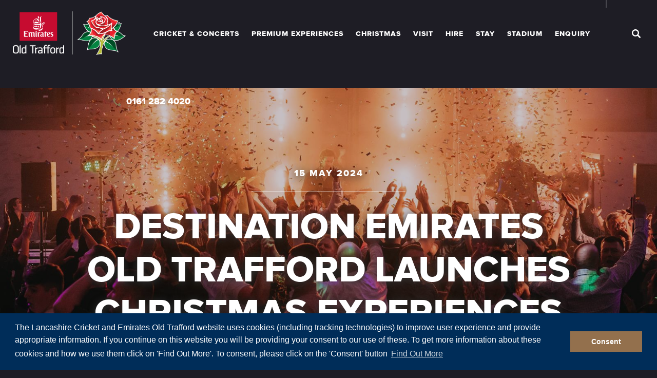

--- FILE ---
content_type: text/html; charset=utf-8
request_url: https://emiratesoldtrafford.lancashirecricket.co.uk/news/2023/destination-emirates-old-trafford-launches-christmas-experiences/
body_size: 8759
content:

<!DOCTYPE html>
<!--[if lt IE 7]>      <html class="no-js lte-ie9 lt-ie9 lt-ie8 lt-ie7"> <![endif]-->
<!--[if IE 7]>         <html class="no-js lte-ie9 lt-ie9 lt-ie8"> <![endif]-->
<!--[if IE 8]>         <html class="no-js lte-ie9 lt-ie9"> <![endif]-->
<!--[if IE 9]>         <html class="no-js lte-ie9 ie9"> <![endif]-->
<!--[if gt IE 9]><!-->
<html lang="en-GB" class="no-js">
<!--<![endif]-->
<head>
	<meta charset="utf-8">
	<meta name="viewport" content="width=device-width, initial-scale=1">
	

<title>Destination Emirates Old Trafford Launches Christmas Experiences | Emirates Old Trafford</title>


	

<link rel="canonical" href="https://emiratesoldtrafford.lancashirecricket.co.uk/news/2023/destination-emirates-old-trafford-launches-christmas-experiences/" />
<meta itemprop="url" content="https://emiratesoldtrafford.lancashirecricket.co.uk/news/2023/destination-emirates-old-trafford-launches-christmas-experiences/">

<meta name="description" content="">
<meta itemprop="description" content="">

		<meta name="robots" content="index,follow">


	<link href="/bundles/styles/all/?v=m-G7SX2uDlsU8Y1Wupi2nTKjRv5D5S1IaF7SgGYcs381" rel="stylesheet"/>

	<link href="//maxcdn.bootstrapcdn.com/font-awesome/4.3.0/css/font-awesome.min.css" rel="stylesheet"/>


	<link rel="apple-touch-icon" sizes="57x57" href="/favicons/events/apple-touch-icon-57x57.png">
<link rel="apple-touch-icon" sizes="60x60" href="/favicons/events/apple-touch-icon-60x60.png">
<link rel="apple-touch-icon" sizes="72x72" href="/favicons/events/apple-touch-icon-72x72.png">
<link rel="apple-touch-icon" sizes="76x76" href="/favicons/events/apple-touch-icon-76x76.png">
<link rel="apple-touch-icon" sizes="114x114" href="/favicons/events/apple-touch-icon-114x114.png">
<link rel="apple-touch-icon" sizes="120x120" href="/favicons/events/apple-touch-icon-120x120.png">
<link rel="apple-touch-icon" sizes="144x144" href="/favicons/events/apple-touch-icon-144x144.png">
<link rel="apple-touch-icon" sizes="152x152" href="/favicons/events/apple-touch-icon-152x152.png">
<link rel="apple-touch-icon" sizes="180x180" href="/favicons/events/apple-touch-icon-180x180.png">
<link rel="icon" type="image/png" href="/favicons/events/favicon-32x32.png" sizes="32x32">
<link rel="icon" type="image/png" href="/favicons/events/favicon-194x194.png" sizes="194x194">
<link rel="icon" type="image/png" href="/favicons/events/favicon-96x96.png" sizes="96x96">
<link rel="icon" type="image/png" href="/favicons/events/android-chrome-192x192.png" sizes="192x192">
<link rel="icon" type="image/png" href="/favicons/events/favicon-16x16.png" sizes="16x16">
<link rel="manifest" href="/favicons/events/manifest.json">
<link rel="mask-icon" href="/favicons/events/safari-pinned-tab.svg" color="#d71921">
<link rel="shortcut icon" href="/favicons/events/favicon.ico">
<meta name="msapplication-TileColor" content="#d71921">
<meta name="msapplication-TileImage" content="/favicons/events/mstile-144x144.png">
<meta name="msapplication-config" content="/favicons/events/browserconfig.xml">
<meta name="theme-color" content="#1e1d26">
	<!--[if lt IE 9]>
		<script src="/_frontend_assets/js/polyfills/html5shiv-printshiv.js"></script>
		<script src="/_frontend_assets/js/polyfills/selectivizr.js"></script>
		<script src="/_frontend_assets/js/polyfills/respond.js"></script>
		<script src="/_frontend_assets/js/polyfills/rem.js"></script>
	<![endif]-->
	<meta name="designer" content="Prodo Digital - http://www.prodo.com/" />
	

<!-- Twitter Card data -->
<meta name="twitter:card" content="summary_large_image" />
<!-- Open Graph data -->
<meta property="og:type" content="article" />
<meta property="og:url" content="https://emiratesoldtrafford.lancashirecricket.co.uk/news/2023/destination-emirates-old-trafford-launches-christmas-experiences/" />
<meta property="og:title" content="Destination Emirates Old Trafford Launches Christmas Experiences" />
<meta property="og:description" content="" />


	<link rel="shortcut icon" href="/favicon.ico">
	<script type="text/javascript">(function (r) { _ready = { q: function () { return r } }; $ = function (f) { if (typeof f === "function") { r.push(arguments) } return $ }; jQuery = $.ready = $ }([]));</script>
	<script src="/bundles/scripts/modernizr/?v=inCVuEFe6J4Q07A0AcRsbJic_UE5MwpRMNGcOtk94TE1"></script>

	
	
<!-- Google Tag Manager -->
<script>(function(w,d,s,l,i){w[l]=w[l]||[];w[l].push({'gtm.start':
new Date().getTime(),event:'gtm.js'});var f=d.getElementsByTagName(s)[0],
j=d.createElement(s),dl=l!='dataLayer'?'&l='+l:'';j.async=true;j.src=
'https://www.googletagmanager.com/gtm.js?id='+i+dl;f.parentNode.insertBefore(j,f);
})(window,document,'script','dataLayer','GTM-59TXX4H');</script>
<!-- End Google Tag Manager -->


<!-- Start of HubSpot Embed Code -->
  <script type="text/javascript" id="hs-script-loader" async defer src="//js.hs-scripts.com/4284904.js"></script>
<!-- End of HubSpot Embed Code -->

<!-- COOKIE BANNER START -->
<link rel="stylesheet" type="text/css" href="//cdnjs.cloudflare.com/ajax/libs/cookieconsent2/3.0.3/cookieconsent.min.css" />
<script src="//cdnjs.cloudflare.com/ajax/libs/cookieconsent2/3.0.3/cookieconsent.min.js"></script>
<script>
window.addEventListener("load", function(){
window.cookieconsent.initialise({
  "palette": {
    "popup": {
      "background": "#002D59"
    },
    "button": {
      "background": "#93704D",
      "text": "#ffffff"
    }
  },
  "content": {
    "message": "The Lancashire Cricket and Emirates Old Trafford website uses cookies (including tracking technologies) to improve user experience and provide appropriate information. If you continue on this website you will be providing your consent to our use of these. To get more information about these cookies and how we use them click on 'Find Out More'. To consent, please click on the 'Consent' button",
    "dismiss": "Consent",
    "link": "Find Out More",
    "href": "http://cricket.lancashirecricket.co.uk/cookies/"
  }
})});
</script>
<!-- COOKIE BANNER END-->

	<script src="//code.jquery.com/jquery-1.11.1.min.js"></script>

	<script>
		window.jQuery || document.write('<script src="/bundles/scripts/jquerylocal/?v=coVI6y6k0Ffd-nStsIs3a4nkXhqoNSYUuj8T4WD7MG81"><\/script>')
	</script>
	<script src="/bundles/scripts/jqueryval/?v=K1fOADBhR0zvSe91PYrzg1qGk9egrcNx6IVaeQjqqMM1"></script>

	<link href="//maxcdn.bootstrapcdn.com/font-awesome/4.7.0/css/font-awesome.min.css" rel="stylesheet" integrity="sha384-wvfXpqpZZVQGK6TAh5PVlGOfQNHSoD2xbE+QkPxCAFlNEevoEH3Sl0sibVcOQVnN" crossorigin="anonymous">
	
</head>
<body >

	<!-- Google Tag Manager (noscript) --> <noscript><iframe src="https://www.googletagmanager.com/ns.html?id=GTM-59TXX4H" height="0" width="0" style="display:none;visibility:hidden"></iframe></noscript> <!-- End Google Tag Manager (noscript) -->
	<!--[if lt IE 8]>
		<p class="browsehappy">You are using an <strong>outdated</strong> browser. Please <a href="http://browsehappy.com/" target="_blank">upgrade your browser</a> to improve your experience.</p>
	<![endif]-->
	<a class="skip_to_content visuallyhidden" href="#main_content">Skip to main content</a>
	<div class="site-container">
		

<header class="site_header">
		<div class="navigation_top">
			<form action="/search/" method="get" class="site_search" id="site-search" novalidate="novalidate">
				<div class="row">
					<div class="small-12 medium-8 large-10 columns">
						<span role="status" aria-live="polite" class="ui-helper-hidden-accessible"></span>
						<input type="search" id="search" name="Search.Term" placeholder="I'm looking for..." autocomplete="off" data-uiurl="#" class="ui-autocomplete-input">
					</div>
					<div class="small-8 small-offset-2 medium-4 medium-offset-0 large-2 columns end">
						<button type="submit" class="submit btn darkblue"><i class="icon"></i> Search</button>
					</div>
				</div>
			</form>
		</div>
	<div class="header_controls">
		<div class="header_controls_gradient">
			<div class="header_controls_wrapper small-12 columns">
					<div itemscope="" itemtype="http://schema.org/Organization" class="logo_container small-6 medium-2 columns">
						<a itemprop="url" href="/" class="logo" title="Home">
							<img srcset="/media/qymd5uvl/homeoflc-rose-lockup-rgb-rev-v1_aw.png" src="/media/qymd5uvl/homeoflc-rose-lockup-rgb-rev-v1_aw.png" alt="Homeoflc Rose Lockup RGB REV V1 AW" itemprop="logo">
						</a>
					</div>
				<div class="small-6 medium-10 large-10 columns controls">
					<button class="menu_toggle" data-menutoggle="">Menu</button>
					<div class="search_container">
						<button class="search_toggle" data-menutoggle></button>
					</div>

					<div class="site_nav">
	<div class="header_top_row">
			<div class="row">
			<div class="small-8 columns">
				<div class="social">
					<ul>
							<li>
								<a href="https://www.facebook.com/EmiratesOldTrafford/" class="facebook" target="_blank">
									<i class="icon">
										Facebook
									</i>
								</a>
							</li>
							<li>
								<a href="https://www.instagram.com/emiratesot/?hl=en" class="instagram" target="_blank">
									<i class="icon">
										https://www.instagram.com/emiratesot/?hl=en
									</i>
								</a>
							</li>
							<li>
								<a href="https://www.youtube.com/user/emiratesoldtrafford" class="youtube" target="_blank">
									<i class="icon">
										https://www.youtube.com/user/emiratesoldtrafford
									</i>
								</a>
							</li>
					</ul>
				</div>
			</div>
		<div class="small-4 columns">
			<button type="button" class="close">Close <i class="icon"></i></button>
		</div>
	</div>

	</div>

	


	<nav class="mega_nav">
		<ul>
				<li class=has-mega>
                    <a href="/cricket-concerts/" class="mega_menu__parent_link mega_menu__parent_link--has-children">
                            <span role="button" class="mega_menu__expand js-menu_expand"><i></i></span>
                        Cricket &amp; Concerts
                    </a>
								<div class="mega_menu subnav_wrapper has_cta">
									<div class="inner">
										<div class="nav_section">
											<a class="title" href="#"></a>

											<ul data-equalizer>
													<li data-equalizer-watch><a href="/cricket-concerts/england-cricket/">England Cricket</a></li>
													<li data-equalizer-watch><a href="/cricket-concerts/vitality-blast/">Vitality Blast</a></li>
													<li data-equalizer-watch><a href="/cricket-concerts/icc-women-s-t20-world-cup-2026/">ICC Women&#39;s T20 World Cup 2026</a></li>
											</ul>
										</div>
									</div>
								</div>

				</li>
				<li class=has-mega>
                    <a href="/premium-experiences/" class="mega_menu__parent_link mega_menu__parent_link--has-children">
                            <span role="button" class="mega_menu__expand js-menu_expand"><i></i></span>
                        Premium Experiences
                    </a>
								<div class="mega_menu subnav_wrapper has_cta">
									<div class="inner">
										<div class="nav_section">
											<a class="title" href="#"></a>

											<ul data-equalizer>
													<li data-equalizer-watch><a href="/premium-experiences/century-lounge/">Century Lounge</a></li>
													<li data-equalizer-watch><a href="/premium-experiences/bumbles-legends-lounge/">Bumbles Legends Lounge</a></li>
													<li data-equalizer-watch><a href="/premium-experiences/garden-inn-boxes/">Garden Inn Boxes</a></li>
													<li data-equalizer-watch><a href="/premium-experiences/pavilion-executive-boxes/">Pavilion Executive Boxes</a></li>
													<li data-equalizer-watch><a href="/premium-experiences/hgi-pitch-view-rooms/">HGI Pitch view rooms</a></li>
													<li data-equalizer-watch><a href="/premium-experiences/women-s-t20-world-cup-2026/">Women&#39;s T20 World Cup 2026</a></li>
													<li data-equalizer-watch><a href="/premium-experiences/pavilion-suite/">Pavilion Suite</a></li>
											</ul>
										</div>
									</div>
								</div>

				</li>
				<li class=has-mega>
                    <a href="/christmas/" class="mega_menu__parent_link mega_menu__parent_link--has-children">
                            <span role="button" class="mega_menu__expand js-menu_expand"><i></i></span>
                        Christmas
                    </a>
								<div class="mega_menu subnav_wrapper has_cta">
									<div class="inner">
										<div class="nav_section">
											<a class="title" href="#"></a>

											<ul data-equalizer>
													<li data-equalizer-watch><a href="/christmas/2026-christmas-register-interest/">2026 Christmas - Register Interest</a></li>
													<li data-equalizer-watch><a href="/christmas/shared-party-nights/">Shared Party Nights</a></li>
													<li data-equalizer-watch><a href="/christmas/private-party-nights/">Private Party Nights</a></li>
													<li data-equalizer-watch><a href="/christmas/hotel/">Hotel</a></li>
											</ul>
										</div>
									</div>
								</div>

				</li>
				<li class=has-mega>
                    <a href="/visit/" class="mega_menu__parent_link mega_menu__parent_link--has-children">
                            <span role="button" class="mega_menu__expand js-menu_expand"><i></i></span>
                        Visit
                    </a>
								<div class="mega_menu subnav_wrapper has_cta">
									<div class="inner">
										<div class="nav_section">
											<a class="title" href="#"></a>

											<ul data-equalizer>
													<li data-equalizer-watch><a href="/visit/venue-guide/">Venue Guide</a></li>
													<li data-equalizer-watch><a href="/visit/how-to-find-us/">How To Find Us</a></li>
													<li data-equalizer-watch><a href="/visit/car-parking/">Car Parking</a></li>
													<li data-equalizer-watch><a href="/visit/trafford-cricket-centre/">Trafford Cricket Centre</a></li>
													<li data-equalizer-watch><a href="/visit/visiting-manchester/">Visiting Manchester</a></li>
													<li data-equalizer-watch><a href="/visit/what-to-expect/">What To Expect</a></li>
											</ul>
										</div>
									</div>
								</div>

				</li>
				<li class=has-mega>
                    <a href="/hire/" class="mega_menu__parent_link mega_menu__parent_link--has-children">
                            <span role="button" class="mega_menu__expand js-menu_expand"><i></i></span>
                        Hire
                    </a>

		<div class="mega_menu subnav_wrapper imagegrid_mega_menu">
			<div class="inner">
				<div class="nav_section">
					<a class="title" href="/hire/">Venues</a>
					<ul>
							<li><a href="/hire/the-point/" data-id="0" class="activated">The Point</a></li>
							<li><a href="/hire/the-pavilion/" data-id="1" class="">The Pavilion</a></li>
							<li><a href="/hire/the-edge/" data-id="2" class="">The Edge</a></li>
							<li><a href="/hire/outdoor-spaces/" data-id="3" class="">Outdoor Spaces</a></li>
					</ul>
					<div class="image_grid">
									<a href="/hire/the-pavilion/members-suite/" class="" data-parentid="1" style="background-image: url('/media/psqe33sg/pavilionchristmasparty_eot_wr_08-12-2023_matteachus-themancphotographer-_014_-mp1_3147.jpg'); display:none">
										<div class="info">
											<div class="info_middle">
												<div class="title">Members&#39; Suite</div>
													<div class="info_middle__mini">
														<dl>
															<dd>Capacity</dd>
															<dt>220</dt>
														</dl>
													</div>
																										<div class="info_middle__mini">
															<dl>
																	<dd>Floor</dd>
		<dt>1<sup>st</sup></dt>

															</dl>
														</div>

											</div>
										</div>
										<div class="alt_info">
											<span class="btn-rounded white calltoaction">View Details</span>
											<div class="info_middle__mini">
												<dl>
														<dd>Capacity</dd>
														<dt>220</dt>
														<dd>Floor</dd>
		<dt>1<sup>st</sup></dt>
												</dl>
											</div>
										</div>
									</a>
									<a href="/hire/the-pavilion/1864-suite/" class="" data-parentid="1" style="background-image: url('/media/ymwnqpnm/lancashirecricketclub_theashes_day1_webresolution_190723_mancphoto021.jpg'); display:none">
										<div class="info">
											<div class="info_middle">
												<div class="title">1864 Suite</div>
													<div class="info_middle__mini">
														<dl>
															<dd>Capacity</dd>
															<dt>220</dt>
														</dl>
													</div>
																										<div class="info_middle__mini">
															<dl>
																	<dd>Floor</dd>
		<dt>3<sup>rd</sup></dt>

															</dl>
														</div>

											</div>
										</div>
										<div class="alt_info">
											<span class="btn-rounded white calltoaction">View Details</span>
											<div class="info_middle__mini">
												<dl>
														<dd>Capacity</dd>
														<dt>220</dt>
														<dd>Floor</dd>
		<dt>3<sup>rd</sup></dt>
												</dl>
											</div>
										</div>
									</a>
									<a href="/hire/the-pavilion/the-emirates-lounge/" class="" data-parentid="1" style="background-image: url('/media/wefl3e3s/arcticmonkeys_webresolution_020623_matteachus-themancphotographer-_012_-mp1_5156.jpg'); display:none">
										<div class="info">
											<div class="info_middle">
												<div class="title">The Emirates Lounge</div>
													<div class="info_middle__mini">
														<dl>
															<dd>Capacity</dd>
															<dt>80</dt>
														</dl>
													</div>
																										<div class="info_middle__mini">
															<dl>
																	<dd>Floor</dd>
		<dt>2<sup>nd</sup></dt>

															</dl>
														</div>

											</div>
										</div>
										<div class="alt_info">
											<span class="btn-rounded white calltoaction">View Details</span>
											<div class="info_middle__mini">
												<dl>
														<dd>Capacity</dd>
														<dt>80</dt>
														<dd>Floor</dd>
		<dt>2<sup>nd</sup></dt>
												</dl>
											</div>
										</div>
									</a>
									<a href="/hire/the-pavilion/club-suite/" class="" data-parentid="1" style="background-image: url('/media/yjcle0ei/club-suite.jpg'); display:none">
										<div class="info">
											<div class="info_middle">
												<div class="title">Club Suite</div>
													<div class="info_middle__mini">
														<dl>
															<dd>Capacity</dd>
															<dt>40</dt>
														</dl>
													</div>
																										<div class="info_middle__mini">
															<dl>
																	<dd>Floor</dd>
		<dt>2<sup>nd</sup></dt>

															</dl>
														</div>

											</div>
										</div>
										<div class="alt_info">
											<span class="btn-rounded white calltoaction">View Details</span>
											<div class="info_middle__mini">
												<dl>
														<dd>Capacity</dd>
														<dt>40</dt>
														<dd>Floor</dd>
		<dt>2<sup>nd</sup></dt>
												</dl>
											</div>
										</div>
									</a>
									<a href="/hire/the-pavilion/the-boardroom/" class="" data-parentid="1" style="background-image: url('/media/ppjmkjtk/nursingcareers-jobfair_webresolution-188-of-453.jpg'); display:none">
										<div class="info">
											<div class="info_middle">
												<div class="title">The Boardroom</div>
													<div class="info_middle__mini">
														<dl>
															<dd>Capacity</dd>
															<dt>24</dt>
														</dl>
													</div>
																										<div class="info_middle__mini">
															<dl>
																	<dd>Floor</dd>
		<dt>3<sup>rd</sup></dt>

															</dl>
														</div>

											</div>
										</div>
										<div class="alt_info">
											<span class="btn-rounded white calltoaction">View Details</span>
											<div class="info_middle__mini">
												<dl>
														<dd>Capacity</dd>
														<dt>24</dt>
														<dd>Floor</dd>
		<dt>3<sup>rd</sup></dt>
												</dl>
											</div>
										</div>
									</a>
									<a href="/hire/the-pavilion/executive-boxes/" class="" data-parentid="1" style="background-image: url('/media/uzqmk1w2/executive-boxes-balconies.jpg'); display:none">
										<div class="info">
											<div class="info_middle">
												<div class="title">Executive Boxes</div>
													<div class="info_middle__mini">
														<dl>
															<dd>Capacity</dd>
															<dt>18</dt>
														</dl>
													</div>
																										<div class="info_middle__mini">
															<dl>
																	<dd>Floor</dd>
		<dt>4<sup>th</sup></dt>

															</dl>
														</div>

											</div>
										</div>
										<div class="alt_info">
											<span class="btn-rounded white calltoaction">View Details</span>
											<div class="info_middle__mini">
												<dl>
														<dd>Capacity</dd>
														<dt>18</dt>
														<dd>Floor</dd>
		<dt>4<sup>th</sup></dt>
												</dl>
											</div>
										</div>
									</a>
					</div>
					<div class="msg">
						<a href="#" class="btn-rounded white">Make an enquiry</a>
						<span>Or</span>
						<a href="/hire/" class="plaintext">View All Locations <i class="icon"></i></a>
					</div>
				</div>
			</div>

		</div>



				</li>
				<li class=has-mega>
                    <a href="/stay/" class="mega_menu__parent_link mega_menu__parent_link--has-children">
                            <span role="button" class="mega_menu__expand js-menu_expand"><i></i></span>
                        Stay
                    </a>
								<div class="mega_menu subnav_wrapper has_cta">
									<div class="inner">
										<div class="nav_section">
											<a class="title" href="#"></a>

											<ul data-equalizer>
													<li data-equalizer-watch><a href="/stay/match-day-accommodation/">Match Day Accommodation</a></li>
													<li data-equalizer-watch><a href="/stay/the-edge/">The Edge</a></li>
													<li data-equalizer-watch><a href="/stay/garden-grille-and-bar/">Garden Grille and Bar</a></li>
													<li data-equalizer-watch><a href="/stay/unique-hotel-experiences/">Unique Hotel Experiences</a></li>
													<li data-equalizer-watch><a href="/stay/hotel-rooms/">Hotel Rooms</a></li>
													<li data-equalizer-watch><a href="/stay/events-hotel-bookings/">Events Hotel Bookings</a></li>
													<li data-equalizer-watch><a href="/stay/testimonials/">Testimonials</a></li>
											</ul>
										</div>
									</div>
								</div>

				</li>
				<li class=has-mega>
                    <a href="/stadium/" class="mega_menu__parent_link mega_menu__parent_link--has-children">
                            <span role="button" class="mega_menu__expand js-menu_expand"><i></i></span>
                        Stadium
                    </a>
								<div class="mega_menu subnav_wrapper has_cta">
									<div class="inner">
										<div class="nav_section">
											<a class="title" href="#"></a>

											<ul data-equalizer>
													<li data-equalizer-watch><a href="/stadium/stadium-tours/">Stadium Tours</a></li>
													<li data-equalizer-watch><a href="/stadium/lancashire-cricket-official-store/">Lancashire Cricket Official Store</a></li>
													<li data-equalizer-watch><a href="/stadium/caffe-nero/">Caff&#232; Nero</a></li>
													<li data-equalizer-watch><a href="/stadium/sustainability/">Sustainability</a></li>
													<li data-equalizer-watch><a href="/stadium/safeguarding/">Safeguarding</a></li>
													<li data-equalizer-watch><a href="/stadium/accessibility/">Accessibility</a></li>
													<li data-equalizer-watch><a href="/stadium/photo-gallery/">Photo Gallery</a></li>
													<li data-equalizer-watch><a href="/stadium/contact-us/">Contact Us</a></li>
											</ul>
										</div>
									</div>
								</div>

				</li>
				<li>
                    <a href="/enquiry/" class="mega_menu__parent_link ">
                        Enquiry
                    </a>

				</li>
		</ul>
	</nav>

</div>

						<a href="tel:0161 282 4020" class="phone_number show-for-medium-up">
							<span class="icon">Phone</span>
							<span>0161 282 4020</span>
						</a>
									</div>
			</div>
			<div class="row hide-for-medium-up">
                <div class="small-12 columns">
                        <a href="tel:0161 282 4020" class="phone_number_mobile ">
                            <span class="icon">Phone</span>
                            <span>0161 282 4020</span>
                        </a>
                </div>
			</div>
		</div>
	</div>
</header>
		
	<div class="simple-slider">
		<div class="wrapper">

				<div class="bg-image" style="background-image:url('/media/44dfhek2/lancashirecricketclub_christmasparty_highresolution_041221_mancphoto213.jpg?anchor=center&amp;mode=crop&amp;quality=75&amp;width=1600&amp;rnd=132913132950900000')"></div>
			<div class="content">
				<div class="row">
					<div class="small-12 medium-10 medium-offset-1 columns">
		<h4 class="subheading">15 May 2024</h4>
		<h1>Destination Emirates Old Trafford Launches Christmas Experiences</h1>
					</div>
				</div>
			</div>
		</div>
	</div>



		<main class="site_main" id="main_content">
			
			




<article class="rte">
<p>Destination Emirates Old Trafford has unveiled a selection of corporate Christmas party experiences for the 2024 festive season, following an extensive £75million makeover to establish the legendary cricket stadium as a premium, versatile events destination in Manchester.</p>
<p>For a night to remember this Christmas, the iconic sporting venue is offering seven shared party nights. Guests can expect an array of electrifying music, featuring a live acoustic set in the Mezzanine bar, a saxophonist during a three-course festive dinner, and a live band and vocalist, followed by a resident DJ. Selfie pods will capture the memorable night for partygoers with instant photos, and glitter artists will be on hand to add some Christmas sparkle. Event planners can choose from a full-scale, vibrant party experience for 850 guests in The Point, or a more intimate affair for 220 guests held in the traditional surroundings of the Members’ Suite.</p>
<p><a rel="noopener" href="/christmas/" target="_blank"><span class="rte_btn__primary">ENQUIRE NOW</span></a></p>
<div class="mceNonEditable embeditem" data-embed-url="https://www.youtube.com/watch?v=s6N34aLckSg" data-embed-height="480" data-embed-width="1000" data-embed-constrain="true"><iframe width="853" height="480" src="https://www.youtube.com/embed/s6N34aLckSg?feature=oembed" frameborder="0" allow="accelerometer; autoplay; clipboard-write; encrypted-media; gyroscope; picture-in-picture; web-share" referrerpolicy="strict-origin-when-cross-origin" allowfullscreen="" title="WHERE CHRISTMAS IS MADE: Christmas at Emirates Old Trafford"></iframe></div>
<p>For private events for up to 1,000 guests, event planners can utilise the blank canvas of The Point, the largest event space at Destination Emirates Old Trafford. For smaller gatherings of around 20 guests, the stadium offers a selection of private suites in the historic, yet modern Pavilion building. The venue can also provide numerous options for conferences, meetings, exhibitions, and team-building activities.</p>
<p>Destination Emirates Old Trafford also has a newly extended Hilton Garden Inn hotel onsite offering 250 bedrooms, with 135 pitch-side rooms overlooking the world-famous cricket pitch. For added convenience, the venue has a 700-space car park available to all guests. <a rel="noopener" href="https://www.hilton.com/en/hotels/manesgi-hilton-garden-inn-manchester-emirates-old-trafford/" target="_blank">Click here to book your room.</a></p>
<p><img src="/media/w32p5vde/extraviganzachristmasparty_eot_highlights_02-12-2023_matteachus-themancphotographer-_001_-mp1_0225.jpg?mode=crop&amp;width=500" alt="" width="500" height="333.40000000000003"></p>
<p>The venue’s major investment and redevelopment project has helped to establish Destination Emirates Old Trafford as a destination in its own right and facilitated the hotel's integration with the venue’s existing event spaces, providing additional options for planners considering multi-day events, large conferences, immersive experiences, exhibitions, prestigious dinners and awards ceremonies, incentives, outdoors and team-building activities.</p>
<p><strong>Angela Hodson, Sales Director at Destination Emirates Old Trafford, said:</strong> “Over 15 years, a £75 million redevelopment has elevated our venue, hotel, and event services, garnering recognition from event planners nationwide. Our revamped facilities now allow us to fully unleash the potential of every aspect of our venue. Moving forward, we remain committed to pioneering new products, incentives, and experiences, ensuring we continue to set the standard in hospitality and events for every season.”</p>
<p><strong>Discover our range of Christmas party experiences:</strong></p>
<ul>
<li><strong>Private Party Nights - </strong><a href="/christmas/private-party-nights/" title="Private Party Nights">Click here for more information</a></li>
<li><strong>Christmas Extravaganza - </strong><a href="/christmas/christmas-extravaganza/" title="Christmas Extravaganza">Click here for more information</a></li>
<li><strong>Pavilion Party Nights- </strong><a href="/christmas/pavilion-party-nights/" title="Pavilion Party Nights">Click here for more information</a></li>
</ul>
</article>


			
	


		</main>

		

<div class="footer_wrapper">

	<footer class="site_footer row">
		<div class="small-12 columns">
			<div class="row">
				<div class="top_footer clearfix">
					<div class="small-12 large-10 large-offset-1 columns">
						<div class="row" data-equalizer data-equalizer-mq="medium-up">
							<div class="small-12 medium-6 columns logos text-center padded">
								<h4>Emirates Old Trafford</h4>
									<div class="content">
										<p>Destination Emirates Old Trafford is an award-winning and multi-purpose venue and hotel known for delivering inspirational conferences, exhibitions, award-dinners, meetings, multi-day events, Christmas parties, and much more. 

Catering from ten to 1,000 people across a multitude of events, our flexible, high-end spaces are fully supported by dedicated and in-house services, such as event duty managers, IT support and experienced event planners. 

Our venue also boasts an on-site, four-star, 250-bed Hilton Garden Inn hotel, 136 of which overlook the famous Lancashire Cricket pitch. With additional on-site facilities such as free parking, a Caff&#232; Nero, and a pitch-view restaurant, along with having excellent great transport links and a fitness centre, we’re the ideal choice for business and leisure stays.</p>
									</div>
							</div>
									<div class="small-12 medium-6 columns logos text-center">
										<h4>Principal Partners</h4>
										<div class="inline principle-partners-logos">
											<div class="small-6 columns text-right">
												<a href="https://www.emirates.com/uk/english/" target="_blank">
													<img src="/media/brbfp3xf/ek-redblock_sfversion-use-july-2024.jpg?anchor=center&amp;mode=crop&amp;quality=75&amp;width=130&amp;height=105&amp;rnd=133651702399600000" alt="EK Redblock Sfversion Use July 2024" />
												</a>
											</div>

										</div>
									</div>
						</div>
					</div>
				</div>

					<div class="awards_footer clearfix">
						<h4 class="small-12 columns">Sponsors and Partners</h4>
						<div class="award_logos__outer clearfix">
							<ul class="award_logos small-12 columns" data-equalizer>
									<li>
										<a href="https://www.heineken.co.uk/" target="_blank" data-equalizer-watch>
											<div class="table w-100 h-100">
												<div class="table-cell vertical-align">
													<img src="/media/s2ff2ueq/heineken-logo.png?mode=pad&amp;quality=75&amp;width=160&amp;height=65&amp;rnd=133651673832330000" alt="Heineken Logo">
												</div>
											</div>
										</a>
									</li>
									<li>
										<a href="https://www.sportsbreaks.com/Cricket/Emirates-Old-Trafford" target="_blank" data-equalizer-watch>
											<div class="table w-100 h-100">
												<div class="table-cell vertical-align">
													<img src="/media/rc3lgt3r/sportbreaks-landscape-rgb-yellow-and-wiregrey-002.png?mode=pad&amp;quality=75&amp;width=160&amp;height=65&amp;rnd=133861012838100000" alt="Sportbreaks Landscape RGB Yellow And Wiregrey (002)">
												</div>
											</div>
										</a>
									</li>
									<li>
										<a href="https://www.hilton.com/en/" target="_blank" data-equalizer-watch>
											<div class="table w-100 h-100">
												<div class="table-cell vertical-align">
													<img src="/media/afujdxlr/hilton_fts_logo_rgb_vert.png?mode=pad&amp;quality=75&amp;width=160&amp;height=65&amp;rnd=133651673418430000" alt="Hilton FTS Logo RGB Vert">
												</div>
											</div>
										</a>
									</li>
									<li>
										<a href="https://ua92.ac.uk/" target="_blank" data-equalizer-watch>
											<div class="table w-100 h-100">
												<div class="table-cell vertical-align">
													<img src="/media/yddd53oj/ua92-manchester-logo.png?mode=pad&amp;quality=75&amp;width=160&amp;height=65&amp;rnd=133250793596330000" alt="Ua92 Manchester Logo">
												</div>
											</div>
										</a>
									</li>
									<li>
										<a href="https://www.sodexolive.co.uk/" target="_blank" data-equalizer-watch>
											<div class="table w-100 h-100">
												<div class="table-cell vertical-align">
													<img src="/media/2b3gncjs/sodexolive_logo_rgb-primary.png?mode=pad&amp;quality=75&amp;width=160&amp;height=65&amp;rnd=133729682341170000" alt="Sodexolive Logo RGB (Primary)">
												</div>
											</div>
										</a>
									</li>
									<li>
										<a href="https://bartons.ltd/" target="_blank" data-equalizer-watch>
											<div class="table w-100 h-100">
												<div class="table-cell vertical-align">
													<img src="/media/qoalnqju/bartons-png.png?mode=pad&amp;quality=75&amp;width=160&amp;height=65&amp;rnd=133905671384830000" alt="Bartons PNG">
												</div>
											</div>
										</a>
									</li>
									<li>
										<a href="https://ceworld.com/" target="_blank" data-equalizer-watch>
											<div class="table w-100 h-100">
												<div class="table-cell vertical-align">
													<img src="/media/dnwdhkx0/ce-services-logo_cmyk-colour.jpg?mode=pad&amp;quality=75&amp;width=160&amp;height=65&amp;rnd=133911762688900000" alt="CE Services Logo CMYK Colour">
												</div>
											</div>
										</a>
									</li>
									<li>
										<a href="https://www.seatunique.com/" target="_blank" data-equalizer-watch>
											<div class="table w-100 h-100">
												<div class="table-cell vertical-align">
													<img src="/media/mzfftyjt/su_logo_black_no_strapline_rgb.png?mode=pad&amp;quality=75&amp;width=160&amp;height=65&amp;rnd=133589536377470000" alt="SU Logo Black No Strapline RGB">
												</div>
											</div>
										</a>
									</li>
									<li>
										<a href="https://www.hilldickinson.com/" target="_blank" data-equalizer-watch>
											<div class="table w-100 h-100">
												<div class="table-cell vertical-align">
													<img src="/media/s2xhsc0j/new_hd_logo_aw-rgb-peagreen-01.jpg?mode=pad&amp;quality=75&amp;width=160&amp;height=65&amp;rnd=134084760809770000" alt="New HD Logo AW RGB Peagreen 01">
												</div>
											</div>
										</a>
									</li>
									<li>
										<a href="https://www.cc-insure.com/" target="_blank" data-equalizer-watch>
											<div class="table w-100 h-100">
												<div class="table-cell vertical-align">
													<img src="/media/ot0j0lhp/cc-logo-master.png?mode=pad&amp;quality=75&amp;width=160&amp;height=65&amp;rnd=133652594086670000" alt="CC Logo Master">
												</div>
											</div>
										</a>
									</li>
									<li>
										<a href="https://cms.law/en/gbr/" target="_blank" data-equalizer-watch>
											<div class="table w-100 h-100">
												<div class="table-cell vertical-align">
													<img src="/media/4hxlnpd4/cms_logo_lawtaxfuture_maxi_rgb.png?mode=pad&amp;quality=75&amp;width=160&amp;height=65&amp;rnd=132950364970270000" alt="Cms Logo Lawtaxfuture Maxi Rgb">
												</div>
											</div>
										</a>
									</li>
									<li>
										<a href="https://www.inspiresport.com/" target="_blank" data-equalizer-watch>
											<div class="table w-100 h-100">
												<div class="table-cell vertical-align">
													<img src="/media/vbik1sxz/orange-and-slate-with-strapline.png?mode=pad&amp;quality=75&amp;width=160&amp;height=65&amp;rnd=133667214762670000" alt="Orange And Slate With Strapline">
												</div>
											</div>
										</a>
									</li>
									<li>
										<a href="https://castore.com/" target="_blank" data-equalizer-watch>
											<div class="table w-100 h-100">
												<div class="table-cell vertical-align">
													<img src="/media/l3blyzki/castore_teams_black_logo.png?mode=pad&amp;quality=75&amp;width=160&amp;height=65&amp;rnd=133854951993230000" alt="Castore Teams Black Logo">
												</div>
											</div>
										</a>
									</li>
									<li>
										<a href="https://www.davidlloyd.co.uk/clubs/manchester-trafford-city/" target="_blank" data-equalizer-watch>
											<div class="table w-100 h-100">
												<div class="table-cell vertical-align">
													<img src="/media/iolib1iq/david-lloyd-logo.png?mode=pad&amp;quality=75&amp;width=160&amp;height=65&amp;rnd=132930464317470000" alt="David Lloyd Logo">
												</div>
											</div>
										</a>
									</li>
									<li>
										<a href="https://www.masuri.com/" target="_blank" data-equalizer-watch>
											<div class="table w-100 h-100">
												<div class="table-cell vertical-align">
													<img src="/media/dhjjseqx/masuri-logo-navy.png?mode=pad&amp;quality=75&amp;width=160&amp;height=65&amp;rnd=133651698480370000" alt="Masuri Logo Navy">
												</div>
											</div>
										</a>
									</li>
							</ul>
						</div>
					</div>

				<div class="bottom_footer clearfix">
					<div class="">

						<div class="row collapse">
							<div class="small-12 columns padded">
									<ul class="quick_links clearfix">
											<li>
												<a href="/visit/">Plan Your Visit</a>
											</li>
											<li>
												<a href="/hire/">Venue Hire</a>
											</li>
											<li>
												<a href="/stay/">Hotel</a>
											</li>
											<li>
												<a href="/stadium/">Stadium</a>
											</li>
											<li>
												<a href="/cricket-concerts/">Cricket and Concerts</a>
											</li>
											<li>
												<a href="/christmas/">Christmas parties</a>
											</li>
											<li>
												<a href="/stadium/contact-us/">Contact Us</a>
											</li>
									</ul>
							</div>
						</div>
					</div>

					<ul class="footer_links inline padded">
								<li>
									<a href="/">Home</a>
								</li>
								<li>
									<a href="https://cricket.lancashirecricket.co.uk/club/privacy-policy/" target="_blank">Privacy Policy</a>
								</li>
								<li>
									<a href="https://cricket.lancashirecricket.co.uk/lancashire-cricket-club-website-terms-and-conditions/" target="_blank">Website Terms and Conditions</a>
								</li>
													<li>
								<a href="tel:0161 282 4020" class="phone_number_footer">
									<span class="icon">Phone</span>
									<span>0161 282 4020</span>
								</a>
							</li>
						<li>
							<a href="http://www.fuelius.com" title="Fuelius" target="_blank" rel="nofollow">Site by Fuelius</a>
						</li>
					</ul>

					<div class="social padded">
						<ul class="social_links inline">
								<li>
									<a href="https://twitter.com/EmiratesOT" class="twitter" title="Follow us on Twitter">
										<i class="fa fa-twitter" aria-hidden="true"></i>
									</a>
								</li>

										<li>
											<a href="https://www.facebook.com/EmiratesOldTrafford/" class="facebook" target="_blank">

												<i class="fa fa-facebook" aria-hidden="true"></i>
											</a>
										</li>
										<li>
											<a href="https://www.instagram.com/emiratesot/?hl=en" class="instagram" target="_blank">

												<i class="fa fa-instagram" aria-hidden="true"></i>
											</a>
										</li>
										<li>
											<a href="https://www.youtube.com/user/emiratesoldtrafford" class="youtube" target="_blank">

												<i class="fa fa-youtube-play" aria-hidden="true"></i>
											</a>
										</li>
						</ul>
					</div>
				</div>
			</div>
		</div>
	</footer>
</div>
	</div>
	<div class="mobile_controls">
		<button class="search_toggle" data-menutoggle>Search</button>
		<button class="menu_toggle" data-menutoggle>Menu</button>
	</div>
			<div class="body_bgimage" style="background-image: url('/media/44dfhek2/lancashirecricketclub_christmasparty_highresolution_041221_mancphoto213.jpg?anchor=center&amp;mode=crop&amp;quality=75&amp;width=1900&amp;blur=20&amp;rnd=132913132950900000');"></div>


	<script src="//maps.googleapis.com/maps/api/js?sensor=false"></script>

	<script src="/bundles/scripts/common/?v=-QR4oCQHIq0Iz4eB7JGC-hdd9Zd9Qeap4IEN1s8bKnI1"></script>

	
	<!--[if lt IE 9]>
		<script src="/bundles/scripts/ie8/?v="></script>

	<![endif]-->
	<!-- Go to www.addthis.com/dashboard to customize your tools -->
	<script type="text/javascript" src="//s7.addthis.com/js/300/addthis_widget.js#pubid=ra-552fb2e965f77cf8"></script>
	
</body>
</html>


--- FILE ---
content_type: text/css; charset=utf-8
request_url: https://emiratesoldtrafford.lancashirecricket.co.uk/bundles/styles/all/?v=m-G7SX2uDlsU8Y1Wupi2nTKjRv5D5S1IaF7SgGYcs381
body_size: 35303
content:
meta.foundation-version{font-family:"/5.5.3/"}meta.foundation-mq-small{font-family:"/only screen/";width:0}meta.foundation-mq-small-only{font-family:"/only screen and (max-width: 40em)/";width:0}meta.foundation-mq-medium{font-family:"/only screen and (min-width:40.063em)/";width:40.063em}meta.foundation-mq-medium-only{font-family:"/only screen and (min-width:40.063em) and (max-width:64em)/";width:40.063em}meta.foundation-mq-large{font-family:"/only screen and (min-width:64.063em)/";width:64.063em}meta.foundation-mq-large-only{font-family:"/only screen and (min-width:64.063em) and (max-width:90em)/";width:64.063em}meta.foundation-mq-xlarge{font-family:"/only screen and (min-width:90.063em)/";width:90.063em}meta.foundation-mq-xlarge-only{font-family:"/only screen and (min-width:90.063em) and (max-width:120em)/";width:90.063em}meta.foundation-mq-xxlarge{font-family:"/only screen and (min-width:120.063em)/";width:120.063em}meta.foundation-data-attribute-namespace{font-family:false}html,body{height:100%}*,*:before,*:after{-webkit-box-sizing:border-box;-moz-box-sizing:border-box;box-sizing:border-box}html,body{font-size:100%}body{background:#fff;color:#222;cursor:auto;font-family:"Helvetica Neue",Helvetica,Roboto,Arial,sans-serif;font-style:normal;font-weight:normal;line-height:1.5;margin:0;padding:0;position:relative}a:hover{cursor:pointer}img{max-width:100%;height:auto}img{-ms-interpolation-mode:bicubic}#map_canvas img,#map_canvas embed,#map_canvas object,.map_canvas img,.map_canvas embed,.map_canvas object,.mqa-display img,.mqa-display embed,.mqa-display object{max-width:none!important}.left{float:left!important}.right{float:right!important}.clearfix:before,.clearfix:after{content:" ";display:table}.clearfix:after{clear:both}.hide{display:none}.invisible{visibility:hidden}.antialiased{-webkit-font-smoothing:antialiased;-moz-osx-font-smoothing:grayscale}img{display:inline-block;vertical-align:middle}textarea{height:auto;min-height:50px}select{width:100%}.row{margin:0 auto;max-width:75rem;width:100%}.row:before,.row:after{content:" ";display:table}.row:after{clear:both}.row.collapse>.column,.row.collapse>.columns{padding-left:0;padding-right:0}.row.collapse .row{margin-left:0;margin-right:0}.row .row{margin:0 -.9375rem;max-width:none;width:auto}.row .row:before,.row .row:after{content:" ";display:table}.row .row:after{clear:both}.row .row.collapse{margin:0;max-width:none;width:auto}.row .row.collapse:before,.row .row.collapse:after{content:" ";display:table}.row .row.collapse:after{clear:both}.column,.columns{padding-left:.9375rem;padding-right:.9375rem;width:100%;float:left}.column+.column:last-child,.column+.columns:last-child,.columns+.column:last-child,.columns+.columns:last-child{float:right}.column+.column.end,.column+.columns.end,.columns+.column.end,.columns+.columns.end{float:left}@media only screen{.small-push-0{position:relative;left:0;right:auto}.small-pull-0{position:relative;right:0;left:auto}.small-push-1{position:relative;left:8.3333333333%;right:auto}.small-pull-1{position:relative;right:8.3333333333%;left:auto}.small-push-2{position:relative;left:16.6666666667%;right:auto}.small-pull-2{position:relative;right:16.6666666667%;left:auto}.small-push-3{position:relative;left:25%;right:auto}.small-pull-3{position:relative;right:25%;left:auto}.small-push-4{position:relative;left:33.3333333333%;right:auto}.small-pull-4{position:relative;right:33.3333333333%;left:auto}.small-push-5{position:relative;left:41.6666666667%;right:auto}.small-pull-5{position:relative;right:41.6666666667%;left:auto}.small-push-6{position:relative;left:50%;right:auto}.small-pull-6{position:relative;right:50%;left:auto}.small-push-7{position:relative;left:58.3333333333%;right:auto}.small-pull-7{position:relative;right:58.3333333333%;left:auto}.small-push-8{position:relative;left:66.6666666667%;right:auto}.small-pull-8{position:relative;right:66.6666666667%;left:auto}.small-push-9{position:relative;left:75%;right:auto}.small-pull-9{position:relative;right:75%;left:auto}.small-push-10{position:relative;left:83.3333333333%;right:auto}.small-pull-10{position:relative;right:83.3333333333%;left:auto}.small-push-11{position:relative;left:91.6666666667%;right:auto}.small-pull-11{position:relative;right:91.6666666667%;left:auto}.column,.columns{position:relative;padding-left:.9375rem;padding-right:.9375rem;float:left}.small-1{width:8.3333333333%}.small-2{width:16.6666666667%}.small-3{width:25%}.small-4{width:33.3333333333%}.small-5{width:41.6666666667%}.small-6{width:50%}.small-7{width:58.3333333333%}.small-8{width:66.6666666667%}.small-9{width:75%}.small-10{width:83.3333333333%}.small-11{width:91.6666666667%}.small-12{width:100%}.small-offset-0{margin-left:0!important}.small-offset-1{margin-left:8.3333333333%!important}.small-offset-2{margin-left:16.6666666667%!important}.small-offset-3{margin-left:25%!important}.small-offset-4{margin-left:33.3333333333%!important}.small-offset-5{margin-left:41.6666666667%!important}.small-offset-6{margin-left:50%!important}.small-offset-7{margin-left:58.3333333333%!important}.small-offset-8{margin-left:66.6666666667%!important}.small-offset-9{margin-left:75%!important}.small-offset-10{margin-left:83.3333333333%!important}.small-offset-11{margin-left:91.6666666667%!important}.small-reset-order{float:left;left:auto;margin-left:0;margin-right:0;right:auto}.column.small-centered,.columns.small-centered{margin-left:auto;margin-right:auto;float:none}.column.small-uncentered,.columns.small-uncentered{float:left;margin-left:0;margin-right:0}.column.small-centered:last-child,.columns.small-centered:last-child{float:none}.column.small-uncentered:last-child,.columns.small-uncentered:last-child{float:left}.column.small-uncentered.opposite,.columns.small-uncentered.opposite{float:right}.row.small-collapse>.column,.row.small-collapse>.columns{padding-left:0;padding-right:0}.row.small-collapse .row{margin-left:0;margin-right:0}.row.small-uncollapse>.column,.row.small-uncollapse>.columns{padding-left:.9375rem;padding-right:.9375rem;float:left}}@media only screen and (min-width:40.063em){.medium-push-0{position:relative;left:0;right:auto}.medium-pull-0{position:relative;right:0;left:auto}.medium-push-1{position:relative;left:8.3333333333%;right:auto}.medium-pull-1{position:relative;right:8.3333333333%;left:auto}.medium-push-2{position:relative;left:16.6666666667%;right:auto}.medium-pull-2{position:relative;right:16.6666666667%;left:auto}.medium-push-3{position:relative;left:25%;right:auto}.medium-pull-3{position:relative;right:25%;left:auto}.medium-push-4{position:relative;left:33.3333333333%;right:auto}.medium-pull-4{position:relative;right:33.3333333333%;left:auto}.medium-push-5{position:relative;left:41.6666666667%;right:auto}.medium-pull-5{position:relative;right:41.6666666667%;left:auto}.medium-push-6{position:relative;left:50%;right:auto}.medium-pull-6{position:relative;right:50%;left:auto}.medium-push-7{position:relative;left:58.3333333333%;right:auto}.medium-pull-7{position:relative;right:58.3333333333%;left:auto}.medium-push-8{position:relative;left:66.6666666667%;right:auto}.medium-pull-8{position:relative;right:66.6666666667%;left:auto}.medium-push-9{position:relative;left:75%;right:auto}.medium-pull-9{position:relative;right:75%;left:auto}.medium-push-10{position:relative;left:83.3333333333%;right:auto}.medium-pull-10{position:relative;right:83.3333333333%;left:auto}.medium-push-11{position:relative;left:91.6666666667%;right:auto}.medium-pull-11{position:relative;right:91.6666666667%;left:auto}.column,.columns{position:relative;padding-left:.9375rem;padding-right:.9375rem;float:left}.medium-1{width:8.3333333333%}.medium-2{width:16.6666666667%}.medium-3{width:25%}.medium-4{width:33.3333333333%}.medium-5{width:41.6666666667%}.medium-6{width:50%}.medium-7{width:58.3333333333%}.medium-8{width:66.6666666667%}.medium-9{width:75%}.medium-10{width:83.3333333333%}.medium-11{width:91.6666666667%}.medium-12{width:100%}.medium-offset-0{margin-left:0!important}.medium-offset-1{margin-left:8.3333333333%!important}.medium-offset-2{margin-left:16.6666666667%!important}.medium-offset-3{margin-left:25%!important}.medium-offset-4{margin-left:33.3333333333%!important}.medium-offset-5{margin-left:41.6666666667%!important}.medium-offset-6{margin-left:50%!important}.medium-offset-7{margin-left:58.3333333333%!important}.medium-offset-8{margin-left:66.6666666667%!important}.medium-offset-9{margin-left:75%!important}.medium-offset-10{margin-left:83.3333333333%!important}.medium-offset-11{margin-left:91.6666666667%!important}.medium-reset-order{float:left;left:auto;margin-left:0;margin-right:0;right:auto}.column.medium-centered,.columns.medium-centered{margin-left:auto;margin-right:auto;float:none}.column.medium-uncentered,.columns.medium-uncentered{float:left;margin-left:0;margin-right:0}.column.medium-centered:last-child,.columns.medium-centered:last-child{float:none}.column.medium-uncentered:last-child,.columns.medium-uncentered:last-child{float:left}.column.medium-uncentered.opposite,.columns.medium-uncentered.opposite{float:right}.row.medium-collapse>.column,.row.medium-collapse>.columns{padding-left:0;padding-right:0}.row.medium-collapse .row{margin-left:0;margin-right:0}.row.medium-uncollapse>.column,.row.medium-uncollapse>.columns{padding-left:.9375rem;padding-right:.9375rem;float:left}.push-0{position:relative;left:0;right:auto}.pull-0{position:relative;right:0;left:auto}.push-1{position:relative;left:8.3333333333%;right:auto}.pull-1{position:relative;right:8.3333333333%;left:auto}.push-2{position:relative;left:16.6666666667%;right:auto}.pull-2{position:relative;right:16.6666666667%;left:auto}.push-3{position:relative;left:25%;right:auto}.pull-3{position:relative;right:25%;left:auto}.push-4{position:relative;left:33.3333333333%;right:auto}.pull-4{position:relative;right:33.3333333333%;left:auto}.push-5{position:relative;left:41.6666666667%;right:auto}.pull-5{position:relative;right:41.6666666667%;left:auto}.push-6{position:relative;left:50%;right:auto}.pull-6{position:relative;right:50%;left:auto}.push-7{position:relative;left:58.3333333333%;right:auto}.pull-7{position:relative;right:58.3333333333%;left:auto}.push-8{position:relative;left:66.6666666667%;right:auto}.pull-8{position:relative;right:66.6666666667%;left:auto}.push-9{position:relative;left:75%;right:auto}.pull-9{position:relative;right:75%;left:auto}.push-10{position:relative;left:83.3333333333%;right:auto}.pull-10{position:relative;right:83.3333333333%;left:auto}.push-11{position:relative;left:91.6666666667%;right:auto}.pull-11{position:relative;right:91.6666666667%;left:auto}}@media only screen and (min-width:64.063em){.large-push-0{position:relative;left:0;right:auto}.large-pull-0{position:relative;right:0;left:auto}.large-push-1{position:relative;left:8.3333333333%;right:auto}.large-pull-1{position:relative;right:8.3333333333%;left:auto}.large-push-2{position:relative;left:16.6666666667%;right:auto}.large-pull-2{position:relative;right:16.6666666667%;left:auto}.large-push-3{position:relative;left:25%;right:auto}.large-pull-3{position:relative;right:25%;left:auto}.large-push-4{position:relative;left:33.3333333333%;right:auto}.large-pull-4{position:relative;right:33.3333333333%;left:auto}.large-push-5{position:relative;left:41.6666666667%;right:auto}.large-pull-5{position:relative;right:41.6666666667%;left:auto}.large-push-6{position:relative;left:50%;right:auto}.large-pull-6{position:relative;right:50%;left:auto}.large-push-7{position:relative;left:58.3333333333%;right:auto}.large-pull-7{position:relative;right:58.3333333333%;left:auto}.large-push-8{position:relative;left:66.6666666667%;right:auto}.large-pull-8{position:relative;right:66.6666666667%;left:auto}.large-push-9{position:relative;left:75%;right:auto}.large-pull-9{position:relative;right:75%;left:auto}.large-push-10{position:relative;left:83.3333333333%;right:auto}.large-pull-10{position:relative;right:83.3333333333%;left:auto}.large-push-11{position:relative;left:91.6666666667%;right:auto}.large-pull-11{position:relative;right:91.6666666667%;left:auto}.column,.columns{position:relative;padding-left:.9375rem;padding-right:.9375rem;float:left}.large-1{width:8.3333333333%}.large-2{width:16.6666666667%}.large-3{width:25%}.large-4{width:33.3333333333%}.large-5{width:41.6666666667%}.large-6{width:50%}.large-7{width:58.3333333333%}.large-8{width:66.6666666667%}.large-9{width:75%}.large-10{width:83.3333333333%}.large-11{width:91.6666666667%}.large-12{width:100%}.large-offset-0{margin-left:0!important}.large-offset-1{margin-left:8.3333333333%!important}.large-offset-2{margin-left:16.6666666667%!important}.large-offset-3{margin-left:25%!important}.large-offset-4{margin-left:33.3333333333%!important}.large-offset-5{margin-left:41.6666666667%!important}.large-offset-6{margin-left:50%!important}.large-offset-7{margin-left:58.3333333333%!important}.large-offset-8{margin-left:66.6666666667%!important}.large-offset-9{margin-left:75%!important}.large-offset-10{margin-left:83.3333333333%!important}.large-offset-11{margin-left:91.6666666667%!important}.large-reset-order{float:left;left:auto;margin-left:0;margin-right:0;right:auto}.column.large-centered,.columns.large-centered{margin-left:auto;margin-right:auto;float:none}.column.large-uncentered,.columns.large-uncentered{float:left;margin-left:0;margin-right:0}.column.large-centered:last-child,.columns.large-centered:last-child{float:none}.column.large-uncentered:last-child,.columns.large-uncentered:last-child{float:left}.column.large-uncentered.opposite,.columns.large-uncentered.opposite{float:right}.row.large-collapse>.column,.row.large-collapse>.columns{padding-left:0;padding-right:0}.row.large-collapse .row{margin-left:0;margin-right:0}.row.large-uncollapse>.column,.row.large-uncollapse>.columns{padding-left:.9375rem;padding-right:.9375rem;float:left}.push-0{position:relative;left:0;right:auto}.pull-0{position:relative;right:0;left:auto}.push-1{position:relative;left:8.3333333333%;right:auto}.pull-1{position:relative;right:8.3333333333%;left:auto}.push-2{position:relative;left:16.6666666667%;right:auto}.pull-2{position:relative;right:16.6666666667%;left:auto}.push-3{position:relative;left:25%;right:auto}.pull-3{position:relative;right:25%;left:auto}.push-4{position:relative;left:33.3333333333%;right:auto}.pull-4{position:relative;right:33.3333333333%;left:auto}.push-5{position:relative;left:41.6666666667%;right:auto}.pull-5{position:relative;right:41.6666666667%;left:auto}.push-6{position:relative;left:50%;right:auto}.pull-6{position:relative;right:50%;left:auto}.push-7{position:relative;left:58.3333333333%;right:auto}.pull-7{position:relative;right:58.3333333333%;left:auto}.push-8{position:relative;left:66.6666666667%;right:auto}.pull-8{position:relative;right:66.6666666667%;left:auto}.push-9{position:relative;left:75%;right:auto}.pull-9{position:relative;right:75%;left:auto}.push-10{position:relative;left:83.3333333333%;right:auto}.pull-10{position:relative;right:83.3333333333%;left:auto}.push-11{position:relative;left:91.6666666667%;right:auto}.pull-11{position:relative;right:91.6666666667%;left:auto}}.accordion{margin-bottom:0;margin-left:0}.accordion:before,.accordion:after{content:" ";display:table}.accordion:after{clear:both}.accordion .accordion-navigation,.accordion dd{display:block;margin-bottom:0!important}.accordion .accordion-navigation.active>a,.accordion dd.active>a{background:hsl(0,0%,90.9137254902%);color:#222}.accordion .accordion-navigation>a,.accordion dd>a{background:#efefef;color:#222;display:block;font-family:"Helvetica Neue",Helvetica,Roboto,Arial,sans-serif;font-size:1rem;padding:1rem}.accordion .accordion-navigation>a:hover,.accordion dd>a:hover{background:hsl(0,0%,89.0392156863%)}.accordion .accordion-navigation>.content,.accordion dd>.content{display:none;padding:.9375rem}.accordion .accordion-navigation>.content.active,.accordion dd>.content.active{background:#fff;display:block}[class*=block-grid-]{display:block;padding:0;margin:0 -.625rem}[class*=block-grid-]:before,[class*=block-grid-]:after{content:" ";display:table}[class*=block-grid-]:after{clear:both}[class*=block-grid-]>li{display:block;float:left;height:auto;padding:0 .625rem 1.25rem}@media only screen{.small-block-grid-1>li{list-style:none;width:100%}.small-block-grid-1>li:nth-of-type(1n){clear:none}.small-block-grid-1>li:nth-of-type(1n+1){clear:both}.small-block-grid-2>li{list-style:none;width:50%}.small-block-grid-2>li:nth-of-type(1n){clear:none}.small-block-grid-2>li:nth-of-type(2n+1){clear:both}.small-block-grid-3>li{list-style:none;width:33.3333333333%}.small-block-grid-3>li:nth-of-type(1n){clear:none}.small-block-grid-3>li:nth-of-type(3n+1){clear:both}.small-block-grid-4>li{list-style:none;width:25%}.small-block-grid-4>li:nth-of-type(1n){clear:none}.small-block-grid-4>li:nth-of-type(4n+1){clear:both}.small-block-grid-5>li{list-style:none;width:20%}.small-block-grid-5>li:nth-of-type(1n){clear:none}.small-block-grid-5>li:nth-of-type(5n+1){clear:both}.small-block-grid-6>li{list-style:none;width:16.6666666667%}.small-block-grid-6>li:nth-of-type(1n){clear:none}.small-block-grid-6>li:nth-of-type(6n+1){clear:both}.small-block-grid-7>li{list-style:none;width:14.2857142857%}.small-block-grid-7>li:nth-of-type(1n){clear:none}.small-block-grid-7>li:nth-of-type(7n+1){clear:both}.small-block-grid-8>li{list-style:none;width:12.5%}.small-block-grid-8>li:nth-of-type(1n){clear:none}.small-block-grid-8>li:nth-of-type(8n+1){clear:both}.small-block-grid-9>li{list-style:none;width:11.1111111111%}.small-block-grid-9>li:nth-of-type(1n){clear:none}.small-block-grid-9>li:nth-of-type(9n+1){clear:both}.small-block-grid-10>li{list-style:none;width:10%}.small-block-grid-10>li:nth-of-type(1n){clear:none}.small-block-grid-10>li:nth-of-type(10n+1){clear:both}.small-block-grid-11>li{list-style:none;width:9.0909090909%}.small-block-grid-11>li:nth-of-type(1n){clear:none}.small-block-grid-11>li:nth-of-type(11n+1){clear:both}.small-block-grid-12>li{list-style:none;width:8.3333333333%}.small-block-grid-12>li:nth-of-type(1n){clear:none}.small-block-grid-12>li:nth-of-type(12n+1){clear:both}}@media only screen and (min-width:40.063em){.medium-block-grid-1>li{list-style:none;width:100%}.medium-block-grid-1>li:nth-of-type(1n){clear:none}.medium-block-grid-1>li:nth-of-type(1n+1){clear:both}.medium-block-grid-2>li{list-style:none;width:50%}.medium-block-grid-2>li:nth-of-type(1n){clear:none}.medium-block-grid-2>li:nth-of-type(2n+1){clear:both}.medium-block-grid-3>li{list-style:none;width:33.3333333333%}.medium-block-grid-3>li:nth-of-type(1n){clear:none}.medium-block-grid-3>li:nth-of-type(3n+1){clear:both}.medium-block-grid-4>li{list-style:none;width:25%}.medium-block-grid-4>li:nth-of-type(1n){clear:none}.medium-block-grid-4>li:nth-of-type(4n+1){clear:both}.medium-block-grid-5>li{list-style:none;width:20%}.medium-block-grid-5>li:nth-of-type(1n){clear:none}.medium-block-grid-5>li:nth-of-type(5n+1){clear:both}.medium-block-grid-6>li{list-style:none;width:16.6666666667%}.medium-block-grid-6>li:nth-of-type(1n){clear:none}.medium-block-grid-6>li:nth-of-type(6n+1){clear:both}.medium-block-grid-7>li{list-style:none;width:14.2857142857%}.medium-block-grid-7>li:nth-of-type(1n){clear:none}.medium-block-grid-7>li:nth-of-type(7n+1){clear:both}.medium-block-grid-8>li{list-style:none;width:12.5%}.medium-block-grid-8>li:nth-of-type(1n){clear:none}.medium-block-grid-8>li:nth-of-type(8n+1){clear:both}.medium-block-grid-9>li{list-style:none;width:11.1111111111%}.medium-block-grid-9>li:nth-of-type(1n){clear:none}.medium-block-grid-9>li:nth-of-type(9n+1){clear:both}.medium-block-grid-10>li{list-style:none;width:10%}.medium-block-grid-10>li:nth-of-type(1n){clear:none}.medium-block-grid-10>li:nth-of-type(10n+1){clear:both}.medium-block-grid-11>li{list-style:none;width:9.0909090909%}.medium-block-grid-11>li:nth-of-type(1n){clear:none}.medium-block-grid-11>li:nth-of-type(11n+1){clear:both}.medium-block-grid-12>li{list-style:none;width:8.3333333333%}.medium-block-grid-12>li:nth-of-type(1n){clear:none}.medium-block-grid-12>li:nth-of-type(12n+1){clear:both}}@media only screen and (min-width:64.063em){.large-block-grid-1>li{list-style:none;width:100%}.large-block-grid-1>li:nth-of-type(1n){clear:none}.large-block-grid-1>li:nth-of-type(1n+1){clear:both}.large-block-grid-2>li{list-style:none;width:50%}.large-block-grid-2>li:nth-of-type(1n){clear:none}.large-block-grid-2>li:nth-of-type(2n+1){clear:both}.large-block-grid-3>li{list-style:none;width:33.3333333333%}.large-block-grid-3>li:nth-of-type(1n){clear:none}.large-block-grid-3>li:nth-of-type(3n+1){clear:both}.large-block-grid-4>li{list-style:none;width:25%}.large-block-grid-4>li:nth-of-type(1n){clear:none}.large-block-grid-4>li:nth-of-type(4n+1){clear:both}.large-block-grid-5>li{list-style:none;width:20%}.large-block-grid-5>li:nth-of-type(1n){clear:none}.large-block-grid-5>li:nth-of-type(5n+1){clear:both}.large-block-grid-6>li{list-style:none;width:16.6666666667%}.large-block-grid-6>li:nth-of-type(1n){clear:none}.large-block-grid-6>li:nth-of-type(6n+1){clear:both}.large-block-grid-7>li{list-style:none;width:14.2857142857%}.large-block-grid-7>li:nth-of-type(1n){clear:none}.large-block-grid-7>li:nth-of-type(7n+1){clear:both}.large-block-grid-8>li{list-style:none;width:12.5%}.large-block-grid-8>li:nth-of-type(1n){clear:none}.large-block-grid-8>li:nth-of-type(8n+1){clear:both}.large-block-grid-9>li{list-style:none;width:11.1111111111%}.large-block-grid-9>li:nth-of-type(1n){clear:none}.large-block-grid-9>li:nth-of-type(9n+1){clear:both}.large-block-grid-10>li{list-style:none;width:10%}.large-block-grid-10>li:nth-of-type(1n){clear:none}.large-block-grid-10>li:nth-of-type(10n+1){clear:both}.large-block-grid-11>li{list-style:none;width:9.0909090909%}.large-block-grid-11>li:nth-of-type(1n){clear:none}.large-block-grid-11>li:nth-of-type(11n+1){clear:both}.large-block-grid-12>li{list-style:none;width:8.3333333333%}.large-block-grid-12>li:nth-of-type(1n){clear:none}.large-block-grid-12>li:nth-of-type(12n+1){clear:both}}.reveal-modal-bg{background:#000;background:rgba(0,0,0,.45);bottom:0;display:none;left:0;position:fixed;right:0;top:0;z-index:1004;left:0}.reveal-modal{border-radius:3px;display:none;position:absolute;top:0;visibility:hidden;width:100%;z-index:1005;left:0;background-color:#fff;padding:1.875rem;border:solid 1px #666;box-shadow:0 0 10px rgba(0,0,0,.4)}@media only screen and (max-width:40em){.reveal-modal{min-height:100vh}}.reveal-modal .column,.reveal-modal .columns{min-width:0}.reveal-modal>:first-child{margin-top:0}.reveal-modal>:last-child{margin-bottom:0}@media only screen and (min-width:40.063em){.reveal-modal{left:0;margin:0 auto;max-width:75rem;right:0;width:80%}}@media only screen and (min-width:40.063em){.reveal-modal{top:6.25rem}}.reveal-modal.radius{box-shadow:none;border-radius:3px}.reveal-modal.round{box-shadow:none;border-radius:1000px}.reveal-modal.collapse{padding:0;box-shadow:none}@media only screen and (min-width:40.063em){.reveal-modal.tiny{left:0;margin:0 auto;max-width:75rem;right:0;width:30%}}@media only screen and (min-width:40.063em){.reveal-modal.small{left:0;margin:0 auto;max-width:75rem;right:0;width:40%}}@media only screen and (min-width:40.063em){.reveal-modal.medium{left:0;margin:0 auto;max-width:75rem;right:0;width:60%}}@media only screen and (min-width:40.063em){.reveal-modal.large{left:0;margin:0 auto;max-width:75rem;right:0;width:70%}}@media only screen and (min-width:40.063em){.reveal-modal.xlarge{left:0;margin:0 auto;max-width:75rem;right:0;width:95%}}.reveal-modal.full{height:100vh;height:100%;left:0;margin-left:0!important;max-width:none!important;min-height:100vh;top:0}@media only screen and (min-width:40.063em){.reveal-modal.full{left:0;margin:0 auto;max-width:75rem;right:0;width:100%}}.reveal-modal.toback{z-index:1003}.reveal-modal .close-reveal-modal{color:#aaa;cursor:pointer;font-size:2.5rem;font-weight:bold;line-height:1;position:absolute;top:.625rem;right:1.375rem}.tabs{margin-bottom:0!important;margin-left:0}.tabs:before,.tabs:after{content:" ";display:table}.tabs:after{clear:both}.tabs dd,.tabs .tab-title{float:left;list-style:none;margin-bottom:0!important;position:relative}.tabs dd>a,.tabs .tab-title>a{display:block;background-color:#efefef;color:#222;font-family:"Helvetica Neue",Helvetica,Roboto,Arial,sans-serif;font-size:1rem;padding:1rem 2rem}.tabs dd>a:hover,.tabs .tab-title>a:hover{background-color:hsl(0,0%,88.1019607843%)}.tabs dd.active>a,.tabs .tab-title.active>a{background-color:#fff;color:#222}.tabs.radius dd:first-child a,.tabs.radius .tab:first-child a{-webkit-border-bottom-left-radius:3px;-webkit-border-top-left-radius:3px;border-bottom-left-radius:3px;border-top-left-radius:3px}.tabs.radius dd:last-child a,.tabs.radius .tab:last-child a{-webkit-border-bottom-right-radius:3px;-webkit-border-top-right-radius:3px;border-bottom-right-radius:3px;border-top-right-radius:3px}.tabs.vertical dd,.tabs.vertical .tab-title{position:inherit;float:none;display:block;top:auto}.tabs-content{margin-bottom:1.5rem;width:100%}.tabs-content:before,.tabs-content:after{content:" ";display:table}.tabs-content:after{clear:both}.tabs-content>.content{display:none;float:left;padding:.9375rem 0;width:100%}.tabs-content>.content.active{display:block;float:none}.tabs-content>.content.contained{padding:.9375rem}.tabs-content.vertical{display:block}.tabs-content.vertical>.content{padding:0 .9375rem}@media only screen and (min-width:40.063em){.tabs.vertical{float:left;margin:0;margin-bottom:1.25rem!important;max-width:20%;width:20%}.tabs-content.vertical{float:left;margin-left:-1px;max-width:80%;padding-left:1rem;width:80%}}.no-js .tabs-content>.content{display:block;float:none}@media only screen{.show-for-small-only,.show-for-small-up,.show-for-small,.show-for-small-down,.hide-for-medium-only,.hide-for-medium-up,.hide-for-medium,.show-for-medium-down,.hide-for-large-only,.hide-for-large-up,.hide-for-large,.show-for-large-down,.hide-for-xlarge-only,.hide-for-xlarge-up,.hide-for-xlarge,.show-for-xlarge-down,.hide-for-xxlarge-only,.hide-for-xxlarge-up,.hide-for-xxlarge,.show-for-xxlarge-down{display:inherit!important}.hide-for-small-only,.hide-for-small-up,.hide-for-small,.hide-for-small-down,.show-for-medium-only,.show-for-medium-up,.show-for-medium,.hide-for-medium-down,.show-for-large-only,.show-for-large-up,.show-for-large,.hide-for-large-down,.show-for-xlarge-only,.show-for-xlarge-up,.show-for-xlarge,.hide-for-xlarge-down,.show-for-xxlarge-only,.show-for-xxlarge-up,.show-for-xxlarge,.hide-for-xxlarge-down{display:none!important}.visible-for-small-only,.visible-for-small-up,.visible-for-small,.visible-for-small-down,.hidden-for-medium-only,.hidden-for-medium-up,.hidden-for-medium,.visible-for-medium-down,.hidden-for-large-only,.hidden-for-large-up,.hidden-for-large,.visible-for-large-down,.hidden-for-xlarge-only,.hidden-for-xlarge-up,.hidden-for-xlarge,.visible-for-xlarge-down,.hidden-for-xxlarge-only,.hidden-for-xxlarge-up,.hidden-for-xxlarge,.visible-for-xxlarge-down{position:static!important;height:auto;width:auto;overflow:visible;clip:auto}.hidden-for-small-only,.hidden-for-small-up,.hidden-for-small,.hidden-for-small-down,.visible-for-medium-only,.visible-for-medium-up,.visible-for-medium,.hidden-for-medium-down,.visible-for-large-only,.visible-for-large-up,.visible-for-large,.hidden-for-large-down,.visible-for-xlarge-only,.visible-for-xlarge-up,.visible-for-xlarge,.hidden-for-xlarge-down,.visible-for-xxlarge-only,.visible-for-xxlarge-up,.visible-for-xxlarge,.hidden-for-xxlarge-down{clip:rect(1px,1px,1px,1px);height:1px;overflow:hidden;position:absolute!important;width:1px}table.show-for-small-only,table.show-for-small-up,table.show-for-small,table.show-for-small-down,table.hide-for-medium-only,table.hide-for-medium-up,table.hide-for-medium,table.show-for-medium-down,table.hide-for-large-only,table.hide-for-large-up,table.hide-for-large,table.show-for-large-down,table.hide-for-xlarge-only,table.hide-for-xlarge-up,table.hide-for-xlarge,table.show-for-xlarge-down,table.hide-for-xxlarge-only,table.hide-for-xxlarge-up,table.hide-for-xxlarge,table.show-for-xxlarge-down{display:table!important}thead.show-for-small-only,thead.show-for-small-up,thead.show-for-small,thead.show-for-small-down,thead.hide-for-medium-only,thead.hide-for-medium-up,thead.hide-for-medium,thead.show-for-medium-down,thead.hide-for-large-only,thead.hide-for-large-up,thead.hide-for-large,thead.show-for-large-down,thead.hide-for-xlarge-only,thead.hide-for-xlarge-up,thead.hide-for-xlarge,thead.show-for-xlarge-down,thead.hide-for-xxlarge-only,thead.hide-for-xxlarge-up,thead.hide-for-xxlarge,thead.show-for-xxlarge-down{display:table-header-group!important}tbody.show-for-small-only,tbody.show-for-small-up,tbody.show-for-small,tbody.show-for-small-down,tbody.hide-for-medium-only,tbody.hide-for-medium-up,tbody.hide-for-medium,tbody.show-for-medium-down,tbody.hide-for-large-only,tbody.hide-for-large-up,tbody.hide-for-large,tbody.show-for-large-down,tbody.hide-for-xlarge-only,tbody.hide-for-xlarge-up,tbody.hide-for-xlarge,tbody.show-for-xlarge-down,tbody.hide-for-xxlarge-only,tbody.hide-for-xxlarge-up,tbody.hide-for-xxlarge,tbody.show-for-xxlarge-down{display:table-row-group!important}tr.show-for-small-only,tr.show-for-small-up,tr.show-for-small,tr.show-for-small-down,tr.hide-for-medium-only,tr.hide-for-medium-up,tr.hide-for-medium,tr.show-for-medium-down,tr.hide-for-large-only,tr.hide-for-large-up,tr.hide-for-large,tr.show-for-large-down,tr.hide-for-xlarge-only,tr.hide-for-xlarge-up,tr.hide-for-xlarge,tr.show-for-xlarge-down,tr.hide-for-xxlarge-only,tr.hide-for-xxlarge-up,tr.hide-for-xxlarge,tr.show-for-xxlarge-down{display:table-row}th.show-for-small-only,td.show-for-small-only,th.show-for-small-up,td.show-for-small-up,th.show-for-small,td.show-for-small,th.show-for-small-down,td.show-for-small-down,th.hide-for-medium-only,td.hide-for-medium-only,th.hide-for-medium-up,td.hide-for-medium-up,th.hide-for-medium,td.hide-for-medium,th.show-for-medium-down,td.show-for-medium-down,th.hide-for-large-only,td.hide-for-large-only,th.hide-for-large-up,td.hide-for-large-up,th.hide-for-large,td.hide-for-large,th.show-for-large-down,td.show-for-large-down,th.hide-for-xlarge-only,td.hide-for-xlarge-only,th.hide-for-xlarge-up,td.hide-for-xlarge-up,th.hide-for-xlarge,td.hide-for-xlarge,th.show-for-xlarge-down,td.show-for-xlarge-down,th.hide-for-xxlarge-only,td.hide-for-xxlarge-only,th.hide-for-xxlarge-up,td.hide-for-xxlarge-up,th.hide-for-xxlarge,td.hide-for-xxlarge,th.show-for-xxlarge-down,td.show-for-xxlarge-down{display:table-cell!important}}@media only screen and (min-width:40.063em){.hide-for-small-only,.show-for-small-up,.hide-for-small,.hide-for-small-down,.show-for-medium-only,.show-for-medium-up,.show-for-medium,.show-for-medium-down,.hide-for-large-only,.hide-for-large-up,.hide-for-large,.show-for-large-down,.hide-for-xlarge-only,.hide-for-xlarge-up,.hide-for-xlarge,.show-for-xlarge-down,.hide-for-xxlarge-only,.hide-for-xxlarge-up,.hide-for-xxlarge,.show-for-xxlarge-down{display:inherit!important}.show-for-small-only,.hide-for-small-up,.show-for-small,.show-for-small-down,.hide-for-medium-only,.hide-for-medium-up,.hide-for-medium,.hide-for-medium-down,.show-for-large-only,.show-for-large-up,.show-for-large,.hide-for-large-down,.show-for-xlarge-only,.show-for-xlarge-up,.show-for-xlarge,.hide-for-xlarge-down,.show-for-xxlarge-only,.show-for-xxlarge-up,.show-for-xxlarge,.hide-for-xxlarge-down{display:none!important}.hidden-for-small-only,.visible-for-small-up,.hidden-for-small,.hidden-for-small-down,.visible-for-medium-only,.visible-for-medium-up,.visible-for-medium,.visible-for-medium-down,.hidden-for-large-only,.hidden-for-large-up,.hidden-for-large,.visible-for-large-down,.hidden-for-xlarge-only,.hidden-for-xlarge-up,.hidden-for-xlarge,.visible-for-xlarge-down,.hidden-for-xxlarge-only,.hidden-for-xxlarge-up,.hidden-for-xxlarge,.visible-for-xxlarge-down{position:static!important;height:auto;width:auto;overflow:visible;clip:auto}.visible-for-small-only,.hidden-for-small-up,.visible-for-small,.visible-for-small-down,.hidden-for-medium-only,.hidden-for-medium-up,.hidden-for-medium,.hidden-for-medium-down,.visible-for-large-only,.visible-for-large-up,.visible-for-large,.hidden-for-large-down,.visible-for-xlarge-only,.visible-for-xlarge-up,.visible-for-xlarge,.hidden-for-xlarge-down,.visible-for-xxlarge-only,.visible-for-xxlarge-up,.visible-for-xxlarge,.hidden-for-xxlarge-down{clip:rect(1px,1px,1px,1px);height:1px;overflow:hidden;position:absolute!important;width:1px}table.hide-for-small-only,table.show-for-small-up,table.hide-for-small,table.hide-for-small-down,table.show-for-medium-only,table.show-for-medium-up,table.show-for-medium,table.show-for-medium-down,table.hide-for-large-only,table.hide-for-large-up,table.hide-for-large,table.show-for-large-down,table.hide-for-xlarge-only,table.hide-for-xlarge-up,table.hide-for-xlarge,table.show-for-xlarge-down,table.hide-for-xxlarge-only,table.hide-for-xxlarge-up,table.hide-for-xxlarge,table.show-for-xxlarge-down{display:table!important}thead.hide-for-small-only,thead.show-for-small-up,thead.hide-for-small,thead.hide-for-small-down,thead.show-for-medium-only,thead.show-for-medium-up,thead.show-for-medium,thead.show-for-medium-down,thead.hide-for-large-only,thead.hide-for-large-up,thead.hide-for-large,thead.show-for-large-down,thead.hide-for-xlarge-only,thead.hide-for-xlarge-up,thead.hide-for-xlarge,thead.show-for-xlarge-down,thead.hide-for-xxlarge-only,thead.hide-for-xxlarge-up,thead.hide-for-xxlarge,thead.show-for-xxlarge-down{display:table-header-group!important}tbody.hide-for-small-only,tbody.show-for-small-up,tbody.hide-for-small,tbody.hide-for-small-down,tbody.show-for-medium-only,tbody.show-for-medium-up,tbody.show-for-medium,tbody.show-for-medium-down,tbody.hide-for-large-only,tbody.hide-for-large-up,tbody.hide-for-large,tbody.show-for-large-down,tbody.hide-for-xlarge-only,tbody.hide-for-xlarge-up,tbody.hide-for-xlarge,tbody.show-for-xlarge-down,tbody.hide-for-xxlarge-only,tbody.hide-for-xxlarge-up,tbody.hide-for-xxlarge,tbody.show-for-xxlarge-down{display:table-row-group!important}tr.hide-for-small-only,tr.show-for-small-up,tr.hide-for-small,tr.hide-for-small-down,tr.show-for-medium-only,tr.show-for-medium-up,tr.show-for-medium,tr.show-for-medium-down,tr.hide-for-large-only,tr.hide-for-large-up,tr.hide-for-large,tr.show-for-large-down,tr.hide-for-xlarge-only,tr.hide-for-xlarge-up,tr.hide-for-xlarge,tr.show-for-xlarge-down,tr.hide-for-xxlarge-only,tr.hide-for-xxlarge-up,tr.hide-for-xxlarge,tr.show-for-xxlarge-down{display:table-row}th.hide-for-small-only,td.hide-for-small-only,th.show-for-small-up,td.show-for-small-up,th.hide-for-small,td.hide-for-small,th.hide-for-small-down,td.hide-for-small-down,th.show-for-medium-only,td.show-for-medium-only,th.show-for-medium-up,td.show-for-medium-up,th.show-for-medium,td.show-for-medium,th.show-for-medium-down,td.show-for-medium-down,th.hide-for-large-only,td.hide-for-large-only,th.hide-for-large-up,td.hide-for-large-up,th.hide-for-large,td.hide-for-large,th.show-for-large-down,td.show-for-large-down,th.hide-for-xlarge-only,td.hide-for-xlarge-only,th.hide-for-xlarge-up,td.hide-for-xlarge-up,th.hide-for-xlarge,td.hide-for-xlarge,th.show-for-xlarge-down,td.show-for-xlarge-down,th.hide-for-xxlarge-only,td.hide-for-xxlarge-only,th.hide-for-xxlarge-up,td.hide-for-xxlarge-up,th.hide-for-xxlarge,td.hide-for-xxlarge,th.show-for-xxlarge-down,td.show-for-xxlarge-down{display:table-cell!important}}@media only screen and (min-width:64.063em){.hide-for-small-only,.show-for-small-up,.hide-for-small,.hide-for-small-down,.hide-for-medium-only,.show-for-medium-up,.hide-for-medium,.hide-for-medium-down,.show-for-large-only,.show-for-large-up,.show-for-large,.show-for-large-down,.hide-for-xlarge-only,.hide-for-xlarge-up,.hide-for-xlarge,.show-for-xlarge-down,.hide-for-xxlarge-only,.hide-for-xxlarge-up,.hide-for-xxlarge,.show-for-xxlarge-down{display:inherit!important}.show-for-small-only,.hide-for-small-up,.show-for-small,.show-for-small-down,.show-for-medium-only,.hide-for-medium-up,.show-for-medium,.show-for-medium-down,.hide-for-large-only,.hide-for-large-up,.hide-for-large,.hide-for-large-down,.show-for-xlarge-only,.show-for-xlarge-up,.show-for-xlarge,.hide-for-xlarge-down,.show-for-xxlarge-only,.show-for-xxlarge-up,.show-for-xxlarge,.hide-for-xxlarge-down{display:none!important}.hidden-for-small-only,.visible-for-small-up,.hidden-for-small,.hidden-for-small-down,.hidden-for-medium-only,.visible-for-medium-up,.hidden-for-medium,.hidden-for-medium-down,.visible-for-large-only,.visible-for-large-up,.visible-for-large,.visible-for-large-down,.hidden-for-xlarge-only,.hidden-for-xlarge-up,.hidden-for-xlarge,.visible-for-xlarge-down,.hidden-for-xxlarge-only,.hidden-for-xxlarge-up,.hidden-for-xxlarge,.visible-for-xxlarge-down{position:static!important;height:auto;width:auto;overflow:visible;clip:auto}.visible-for-small-only,.hidden-for-small-up,.visible-for-small,.visible-for-small-down,.visible-for-medium-only,.hidden-for-medium-up,.visible-for-medium,.visible-for-medium-down,.hidden-for-large-only,.hidden-for-large-up,.hidden-for-large,.hidden-for-large-down,.visible-for-xlarge-only,.visible-for-xlarge-up,.visible-for-xlarge,.hidden-for-xlarge-down,.visible-for-xxlarge-only,.visible-for-xxlarge-up,.visible-for-xxlarge,.hidden-for-xxlarge-down{clip:rect(1px,1px,1px,1px);height:1px;overflow:hidden;position:absolute!important;width:1px}table.hide-for-small-only,table.show-for-small-up,table.hide-for-small,table.hide-for-small-down,table.hide-for-medium-only,table.show-for-medium-up,table.hide-for-medium,table.hide-for-medium-down,table.show-for-large-only,table.show-for-large-up,table.show-for-large,table.show-for-large-down,table.hide-for-xlarge-only,table.hide-for-xlarge-up,table.hide-for-xlarge,table.show-for-xlarge-down,table.hide-for-xxlarge-only,table.hide-for-xxlarge-up,table.hide-for-xxlarge,table.show-for-xxlarge-down{display:table!important}thead.hide-for-small-only,thead.show-for-small-up,thead.hide-for-small,thead.hide-for-small-down,thead.hide-for-medium-only,thead.show-for-medium-up,thead.hide-for-medium,thead.hide-for-medium-down,thead.show-for-large-only,thead.show-for-large-up,thead.show-for-large,thead.show-for-large-down,thead.hide-for-xlarge-only,thead.hide-for-xlarge-up,thead.hide-for-xlarge,thead.show-for-xlarge-down,thead.hide-for-xxlarge-only,thead.hide-for-xxlarge-up,thead.hide-for-xxlarge,thead.show-for-xxlarge-down{display:table-header-group!important}tbody.hide-for-small-only,tbody.show-for-small-up,tbody.hide-for-small,tbody.hide-for-small-down,tbody.hide-for-medium-only,tbody.show-for-medium-up,tbody.hide-for-medium,tbody.hide-for-medium-down,tbody.show-for-large-only,tbody.show-for-large-up,tbody.show-for-large,tbody.show-for-large-down,tbody.hide-for-xlarge-only,tbody.hide-for-xlarge-up,tbody.hide-for-xlarge,tbody.show-for-xlarge-down,tbody.hide-for-xxlarge-only,tbody.hide-for-xxlarge-up,tbody.hide-for-xxlarge,tbody.show-for-xxlarge-down{display:table-row-group!important}tr.hide-for-small-only,tr.show-for-small-up,tr.hide-for-small,tr.hide-for-small-down,tr.hide-for-medium-only,tr.show-for-medium-up,tr.hide-for-medium,tr.hide-for-medium-down,tr.show-for-large-only,tr.show-for-large-up,tr.show-for-large,tr.show-for-large-down,tr.hide-for-xlarge-only,tr.hide-for-xlarge-up,tr.hide-for-xlarge,tr.show-for-xlarge-down,tr.hide-for-xxlarge-only,tr.hide-for-xxlarge-up,tr.hide-for-xxlarge,tr.show-for-xxlarge-down{display:table-row}th.hide-for-small-only,td.hide-for-small-only,th.show-for-small-up,td.show-for-small-up,th.hide-for-small,td.hide-for-small,th.hide-for-small-down,td.hide-for-small-down,th.hide-for-medium-only,td.hide-for-medium-only,th.show-for-medium-up,td.show-for-medium-up,th.hide-for-medium,td.hide-for-medium,th.hide-for-medium-down,td.hide-for-medium-down,th.show-for-large-only,td.show-for-large-only,th.show-for-large-up,td.show-for-large-up,th.show-for-large,td.show-for-large,th.show-for-large-down,td.show-for-large-down,th.hide-for-xlarge-only,td.hide-for-xlarge-only,th.hide-for-xlarge-up,td.hide-for-xlarge-up,th.hide-for-xlarge,td.hide-for-xlarge,th.show-for-xlarge-down,td.show-for-xlarge-down,th.hide-for-xxlarge-only,td.hide-for-xxlarge-only,th.hide-for-xxlarge-up,td.hide-for-xxlarge-up,th.hide-for-xxlarge,td.hide-for-xxlarge,th.show-for-xxlarge-down,td.show-for-xxlarge-down{display:table-cell!important}}@media only screen and (min-width:90.063em){.hide-for-small-only,.show-for-small-up,.hide-for-small,.hide-for-small-down,.hide-for-medium-only,.show-for-medium-up,.hide-for-medium,.hide-for-medium-down,.hide-for-large-only,.show-for-large-up,.hide-for-large,.hide-for-large-down,.show-for-xlarge-only,.show-for-xlarge-up,.show-for-xlarge,.show-for-xlarge-down,.hide-for-xxlarge-only,.hide-for-xxlarge-up,.hide-for-xxlarge,.show-for-xxlarge-down{display:inherit!important}.show-for-small-only,.hide-for-small-up,.show-for-small,.show-for-small-down,.show-for-medium-only,.hide-for-medium-up,.show-for-medium,.show-for-medium-down,.show-for-large-only,.hide-for-large-up,.show-for-large,.show-for-large-down,.hide-for-xlarge-only,.hide-for-xlarge-up,.hide-for-xlarge,.hide-for-xlarge-down,.show-for-xxlarge-only,.show-for-xxlarge-up,.show-for-xxlarge,.hide-for-xxlarge-down{display:none!important}.hidden-for-small-only,.visible-for-small-up,.hidden-for-small,.hidden-for-small-down,.hidden-for-medium-only,.visible-for-medium-up,.hidden-for-medium,.hidden-for-medium-down,.hidden-for-large-only,.visible-for-large-up,.hidden-for-large,.hidden-for-large-down,.visible-for-xlarge-only,.visible-for-xlarge-up,.visible-for-xlarge,.visible-for-xlarge-down,.hidden-for-xxlarge-only,.hidden-for-xxlarge-up,.hidden-for-xxlarge,.visible-for-xxlarge-down{position:static!important;height:auto;width:auto;overflow:visible;clip:auto}.visible-for-small-only,.hidden-for-small-up,.visible-for-small,.visible-for-small-down,.visible-for-medium-only,.hidden-for-medium-up,.visible-for-medium,.visible-for-medium-down,.visible-for-large-only,.hidden-for-large-up,.visible-for-large,.visible-for-large-down,.hidden-for-xlarge-only,.hidden-for-xlarge-up,.hidden-for-xlarge,.hidden-for-xlarge-down,.visible-for-xxlarge-only,.visible-for-xxlarge-up,.visible-for-xxlarge,.hidden-for-xxlarge-down{clip:rect(1px,1px,1px,1px);height:1px;overflow:hidden;position:absolute!important;width:1px}table.hide-for-small-only,table.show-for-small-up,table.hide-for-small,table.hide-for-small-down,table.hide-for-medium-only,table.show-for-medium-up,table.hide-for-medium,table.hide-for-medium-down,table.hide-for-large-only,table.show-for-large-up,table.hide-for-large,table.hide-for-large-down,table.show-for-xlarge-only,table.show-for-xlarge-up,table.show-for-xlarge,table.show-for-xlarge-down,table.hide-for-xxlarge-only,table.hide-for-xxlarge-up,table.hide-for-xxlarge,table.show-for-xxlarge-down{display:table!important}thead.hide-for-small-only,thead.show-for-small-up,thead.hide-for-small,thead.hide-for-small-down,thead.hide-for-medium-only,thead.show-for-medium-up,thead.hide-for-medium,thead.hide-for-medium-down,thead.hide-for-large-only,thead.show-for-large-up,thead.hide-for-large,thead.hide-for-large-down,thead.show-for-xlarge-only,thead.show-for-xlarge-up,thead.show-for-xlarge,thead.show-for-xlarge-down,thead.hide-for-xxlarge-only,thead.hide-for-xxlarge-up,thead.hide-for-xxlarge,thead.show-for-xxlarge-down{display:table-header-group!important}tbody.hide-for-small-only,tbody.show-for-small-up,tbody.hide-for-small,tbody.hide-for-small-down,tbody.hide-for-medium-only,tbody.show-for-medium-up,tbody.hide-for-medium,tbody.hide-for-medium-down,tbody.hide-for-large-only,tbody.show-for-large-up,tbody.hide-for-large,tbody.hide-for-large-down,tbody.show-for-xlarge-only,tbody.show-for-xlarge-up,tbody.show-for-xlarge,tbody.show-for-xlarge-down,tbody.hide-for-xxlarge-only,tbody.hide-for-xxlarge-up,tbody.hide-for-xxlarge,tbody.show-for-xxlarge-down{display:table-row-group!important}tr.hide-for-small-only,tr.show-for-small-up,tr.hide-for-small,tr.hide-for-small-down,tr.hide-for-medium-only,tr.show-for-medium-up,tr.hide-for-medium,tr.hide-for-medium-down,tr.hide-for-large-only,tr.show-for-large-up,tr.hide-for-large,tr.hide-for-large-down,tr.show-for-xlarge-only,tr.show-for-xlarge-up,tr.show-for-xlarge,tr.show-for-xlarge-down,tr.hide-for-xxlarge-only,tr.hide-for-xxlarge-up,tr.hide-for-xxlarge,tr.show-for-xxlarge-down{display:table-row}th.hide-for-small-only,td.hide-for-small-only,th.show-for-small-up,td.show-for-small-up,th.hide-for-small,td.hide-for-small,th.hide-for-small-down,td.hide-for-small-down,th.hide-for-medium-only,td.hide-for-medium-only,th.show-for-medium-up,td.show-for-medium-up,th.hide-for-medium,td.hide-for-medium,th.hide-for-medium-down,td.hide-for-medium-down,th.hide-for-large-only,td.hide-for-large-only,th.show-for-large-up,td.show-for-large-up,th.hide-for-large,td.hide-for-large,th.hide-for-large-down,td.hide-for-large-down,th.show-for-xlarge-only,td.show-for-xlarge-only,th.show-for-xlarge-up,td.show-for-xlarge-up,th.show-for-xlarge,td.show-for-xlarge,th.show-for-xlarge-down,td.show-for-xlarge-down,th.hide-for-xxlarge-only,td.hide-for-xxlarge-only,th.hide-for-xxlarge-up,td.hide-for-xxlarge-up,th.hide-for-xxlarge,td.hide-for-xxlarge,th.show-for-xxlarge-down,td.show-for-xxlarge-down{display:table-cell!important}}@media only screen and (min-width:120.063em){.hide-for-small-only,.show-for-small-up,.hide-for-small,.hide-for-small-down,.hide-for-medium-only,.show-for-medium-up,.hide-for-medium,.hide-for-medium-down,.hide-for-large-only,.show-for-large-up,.hide-for-large,.hide-for-large-down,.hide-for-xlarge-only,.show-for-xlarge-up,.hide-for-xlarge,.hide-for-xlarge-down,.show-for-xxlarge-only,.show-for-xxlarge-up,.show-for-xxlarge,.show-for-xxlarge-down{display:inherit!important}.show-for-small-only,.hide-for-small-up,.show-for-small,.show-for-small-down,.show-for-medium-only,.hide-for-medium-up,.show-for-medium,.show-for-medium-down,.show-for-large-only,.hide-for-large-up,.show-for-large,.show-for-large-down,.show-for-xlarge-only,.hide-for-xlarge-up,.show-for-xlarge,.show-for-xlarge-down,.hide-for-xxlarge-only,.hide-for-xxlarge-up,.hide-for-xxlarge,.hide-for-xxlarge-down{display:none!important}.hidden-for-small-only,.visible-for-small-up,.hidden-for-small,.hidden-for-small-down,.hidden-for-medium-only,.visible-for-medium-up,.hidden-for-medium,.hidden-for-medium-down,.hidden-for-large-only,.visible-for-large-up,.hidden-for-large,.hidden-for-large-down,.hidden-for-xlarge-only,.visible-for-xlarge-up,.hidden-for-xlarge,.hidden-for-xlarge-down,.visible-for-xxlarge-only,.visible-for-xxlarge-up,.visible-for-xxlarge,.visible-for-xxlarge-down{position:static!important;height:auto;width:auto;overflow:visible;clip:auto}.visible-for-small-only,.hidden-for-small-up,.visible-for-small,.visible-for-small-down,.visible-for-medium-only,.hidden-for-medium-up,.visible-for-medium,.visible-for-medium-down,.visible-for-large-only,.hidden-for-large-up,.visible-for-large,.visible-for-large-down,.visible-for-xlarge-only,.hidden-for-xlarge-up,.visible-for-xlarge,.visible-for-xlarge-down,.hidden-for-xxlarge-only,.hidden-for-xxlarge-up,.hidden-for-xxlarge,.hidden-for-xxlarge-down{clip:rect(1px,1px,1px,1px);height:1px;overflow:hidden;position:absolute!important;width:1px}table.hide-for-small-only,table.show-for-small-up,table.hide-for-small,table.hide-for-small-down,table.hide-for-medium-only,table.show-for-medium-up,table.hide-for-medium,table.hide-for-medium-down,table.hide-for-large-only,table.show-for-large-up,table.hide-for-large,table.hide-for-large-down,table.hide-for-xlarge-only,table.show-for-xlarge-up,table.hide-for-xlarge,table.hide-for-xlarge-down,table.show-for-xxlarge-only,table.show-for-xxlarge-up,table.show-for-xxlarge,table.show-for-xxlarge-down{display:table!important}thead.hide-for-small-only,thead.show-for-small-up,thead.hide-for-small,thead.hide-for-small-down,thead.hide-for-medium-only,thead.show-for-medium-up,thead.hide-for-medium,thead.hide-for-medium-down,thead.hide-for-large-only,thead.show-for-large-up,thead.hide-for-large,thead.hide-for-large-down,thead.hide-for-xlarge-only,thead.show-for-xlarge-up,thead.hide-for-xlarge,thead.hide-for-xlarge-down,thead.show-for-xxlarge-only,thead.show-for-xxlarge-up,thead.show-for-xxlarge,thead.show-for-xxlarge-down{display:table-header-group!important}tbody.hide-for-small-only,tbody.show-for-small-up,tbody.hide-for-small,tbody.hide-for-small-down,tbody.hide-for-medium-only,tbody.show-for-medium-up,tbody.hide-for-medium,tbody.hide-for-medium-down,tbody.hide-for-large-only,tbody.show-for-large-up,tbody.hide-for-large,tbody.hide-for-large-down,tbody.hide-for-xlarge-only,tbody.show-for-xlarge-up,tbody.hide-for-xlarge,tbody.hide-for-xlarge-down,tbody.show-for-xxlarge-only,tbody.show-for-xxlarge-up,tbody.show-for-xxlarge,tbody.show-for-xxlarge-down{display:table-row-group!important}tr.hide-for-small-only,tr.show-for-small-up,tr.hide-for-small,tr.hide-for-small-down,tr.hide-for-medium-only,tr.show-for-medium-up,tr.hide-for-medium,tr.hide-for-medium-down,tr.hide-for-large-only,tr.show-for-large-up,tr.hide-for-large,tr.hide-for-large-down,tr.hide-for-xlarge-only,tr.show-for-xlarge-up,tr.hide-for-xlarge,tr.hide-for-xlarge-down,tr.show-for-xxlarge-only,tr.show-for-xxlarge-up,tr.show-for-xxlarge,tr.show-for-xxlarge-down{display:table-row}th.hide-for-small-only,td.hide-for-small-only,th.show-for-small-up,td.show-for-small-up,th.hide-for-small,td.hide-for-small,th.hide-for-small-down,td.hide-for-small-down,th.hide-for-medium-only,td.hide-for-medium-only,th.show-for-medium-up,td.show-for-medium-up,th.hide-for-medium,td.hide-for-medium,th.hide-for-medium-down,td.hide-for-medium-down,th.hide-for-large-only,td.hide-for-large-only,th.show-for-large-up,td.show-for-large-up,th.hide-for-large,td.hide-for-large,th.hide-for-large-down,td.hide-for-large-down,th.hide-for-xlarge-only,td.hide-for-xlarge-only,th.show-for-xlarge-up,td.show-for-xlarge-up,th.hide-for-xlarge,td.hide-for-xlarge,th.hide-for-xlarge-down,td.hide-for-xlarge-down,th.show-for-xxlarge-only,td.show-for-xxlarge-only,th.show-for-xxlarge-up,td.show-for-xxlarge-up,th.show-for-xxlarge,td.show-for-xxlarge,th.show-for-xxlarge-down,td.show-for-xxlarge-down{display:table-cell!important}}.show-for-landscape,.hide-for-portrait{display:inherit!important}.hide-for-landscape,.show-for-portrait{display:none!important}table.hide-for-landscape,table.show-for-portrait{display:table!important}thead.hide-for-landscape,thead.show-for-portrait{display:table-header-group!important}tbody.hide-for-landscape,tbody.show-for-portrait{display:table-row-group!important}tr.hide-for-landscape,tr.show-for-portrait{display:table-row!important}td.hide-for-landscape,td.show-for-portrait,th.hide-for-landscape,th.show-for-portrait{display:table-cell!important}@media only screen and (orientation:landscape){.show-for-landscape,.hide-for-portrait{display:inherit!important}.hide-for-landscape,.show-for-portrait{display:none!important}table.show-for-landscape,table.hide-for-portrait{display:table!important}thead.show-for-landscape,thead.hide-for-portrait{display:table-header-group!important}tbody.show-for-landscape,tbody.hide-for-portrait{display:table-row-group!important}tr.show-for-landscape,tr.hide-for-portrait{display:table-row!important}td.show-for-landscape,td.hide-for-portrait,th.show-for-landscape,th.hide-for-portrait{display:table-cell!important}}@media only screen and (orientation:portrait){.show-for-portrait,.hide-for-landscape{display:inherit!important}.hide-for-portrait,.show-for-landscape{display:none!important}table.show-for-portrait,table.hide-for-landscape{display:table!important}thead.show-for-portrait,thead.hide-for-landscape{display:table-header-group!important}tbody.show-for-portrait,tbody.hide-for-landscape{display:table-row-group!important}tr.show-for-portrait,tr.hide-for-landscape{display:table-row!important}td.show-for-portrait,td.hide-for-landscape,th.show-for-portrait,th.hide-for-landscape{display:table-cell!important}}.show-for-touch{display:none!important}.hide-for-touch{display:inherit!important}.touch .show-for-touch{display:inherit!important}.touch .hide-for-touch{display:none!important}table.hide-for-touch{display:table!important}.touch table.show-for-touch{display:table!important}thead.hide-for-touch{display:table-header-group!important}.touch thead.show-for-touch{display:table-header-group!important}tbody.hide-for-touch{display:table-row-group!important}.touch tbody.show-for-touch{display:table-row-group!important}tr.hide-for-touch{display:table-row!important}.touch tr.show-for-touch{display:table-row!important}td.hide-for-touch{display:table-cell!important}.touch td.show-for-touch{display:table-cell!important}th.hide-for-touch{display:table-cell!important}.touch th.show-for-touch{display:table-cell!important}.show-for-sr{clip:rect(1px,1px,1px,1px);height:1px;overflow:hidden;position:absolute!important;width:1px}.show-on-focus{clip:rect(1px,1px,1px,1px);height:1px;overflow:hidden;position:absolute!important;width:1px}.show-on-focus:focus,.show-on-focus:active{position:static!important;height:auto;width:auto;overflow:visible;clip:auto}.print-only,.show-for-print{display:none!important}@media print{.print-only,.show-for-print{display:block!important}.hide-on-print,.hide-for-print{display:none!important}table.show-for-print{display:table!important}thead.show-for-print{display:table-header-group!important}tbody.show-for-print{display:table-row-group!important}tr.show-for-print{display:table-row!important}td.show-for-print{display:table-cell!important}th.show-for-print{display:table-cell!important}}.hidden{display:none!important;visibility:hidden}.shown{display:block;visibility:visible}.invisible{visibility:hidden}.hide-text{text-indent:100%;white-space:nowrap;overflow:hidden}.visuallyshown{clip:auto;clip:rect(auto auto auto auto);position:static;overflow:visible;margin:0;width:auto;height:auto}.inline-block{display:inline-block!important}.full{width:100%!important;max-width:100%!important}.text-left{text-align:left}.text-right{text-align:right}@media only screen and (max-width:40em){.height_auto_small{height:auto!important}}@media only screen and (min-width:40.063em)and (max-width:64em){.height_auto_medium{height:auto!important}}@media only screen and (min-width:64.063em)and (max-width:90em){.height_auto_large{height:auto!important}}.text-center{text-align:center}.table{display:table}.w-100{width:100%}.h-100{height:100%}.table-cell{display:table-cell}.vertical-align{vertical-align:middle}.select2-container{box-sizing:border-box;display:inline-block;margin:0;position:relative;vertical-align:middle}.select2-container .select2-selection--single{box-sizing:border-box;cursor:pointer;display:block;height:28px;user-select:none;-webkit-user-select:none}.select2-container .select2-selection--single .select2-selection__rendered{display:block;padding-left:8px;padding-right:20px;overflow:hidden;text-overflow:ellipsis;white-space:nowrap}.select2-container[dir=rtl] .select2-selection--single .select2-selection__rendered{padding-right:8px;padding-left:20px}.select2-container .select2-selection--multiple{box-sizing:border-box;cursor:pointer;display:block;min-height:32px;user-select:none;-webkit-user-select:none}.select2-container .select2-selection--multiple .select2-selection__rendered{display:inline-block;overflow:hidden;padding-left:8px;text-overflow:ellipsis;white-space:nowrap}.select2-container .select2-search--inline{float:left}.select2-container .select2-search--inline .select2-search__field{box-sizing:border-box;border:none;font-size:100%;margin-top:5px}.select2-container .select2-search--inline .select2-search__field::-webkit-search-cancel-button{-webkit-appearance:none}.select2-dropdown{background-color:#fff;border:1px solid #aaa;border-radius:4px;box-sizing:border-box;display:block;position:absolute;left:-100000px;width:100%;z-index:1051}.select2-results{display:block}.select2-results__options{list-style:none;margin:0;padding:0}.select2-results__option{padding:6px;user-select:none;-webkit-user-select:none}.select2-results__option[aria-selected]{cursor:pointer}.select2-container--open .select2-dropdown{left:0}.select2-container--open .select2-dropdown--above{border-bottom:none;border-bottom-left-radius:0;border-bottom-right-radius:0}.select2-container--open .select2-dropdown--below{border-top:none;border-top-left-radius:0;border-top-right-radius:0}.select2-search--dropdown{display:block;padding:4px}.select2-search--dropdown .select2-search__field{padding:4px;width:100%;box-sizing:border-box}.select2-search--dropdown .select2-search__field::-webkit-search-cancel-button{-webkit-appearance:none}.select2-search--dropdown.select2-search--hide{display:none}.select2-close-mask{border:0;margin:0;padding:0;display:block;position:fixed;left:0;top:0;min-height:100%;min-width:100%;height:auto;width:auto;opacity:0;z-index:99;background-color:#fff}.select2-hidden-accessible{border:0;clip:rect(0 0 0 0);height:1px;margin:-1px;overflow:hidden;padding:0;position:absolute;width:1px}.select2-container--default .select2-selection--single{background-color:#fff;border:1px solid #aaa;border-radius:4px}.select2-container--default .select2-selection--single .select2-selection__rendered{color:#444;line-height:28px}.select2-container--default .select2-selection--single .select2-selection__clear{cursor:pointer;float:right;font-weight:bold}.select2-container--default .select2-selection--single .select2-selection__placeholder{color:#999}.select2-container--default .select2-selection--single .select2-selection__arrow{height:26px;position:absolute;top:0;right:0;width:20px}.select2-container--default .select2-selection--single .select2-selection__arrow b{border-color:#888 rgba(0,0,0,0) rgba(0,0,0,0) rgba(0,0,0,0);border-style:solid;border-width:5px 4px 0 4px;height:0;left:50%;margin-left:-4px;margin-top:-2px;position:absolute;top:50%;width:0}.select2-container--default[dir=rtl] .select2-selection--single .select2-selection__clear{float:left}.select2-container--default[dir=rtl] .select2-selection--single .select2-selection__arrow{left:1px;right:auto}.select2-container--default.select2-container--disabled .select2-selection--single{background-color:#eee;cursor:default}.select2-container--default.select2-container--disabled .select2-selection--single .select2-selection__clear{display:none}.select2-container--default.select2-container--open .select2-selection--single .select2-selection__arrow b{border-color:rgba(0,0,0,0) rgba(0,0,0,0) #888 rgba(0,0,0,0);border-width:0 4px 5px 4px}.select2-container--default .select2-selection--multiple{background-color:#fff;border:1px solid #aaa;border-radius:4px;cursor:text}.select2-container--default .select2-selection--multiple .select2-selection__rendered{box-sizing:border-box;list-style:none;margin:0;padding:0 5px;width:100%}.select2-container--default .select2-selection--multiple .select2-selection__placeholder{color:#999;margin-top:5px;float:left}.select2-container--default .select2-selection--multiple .select2-selection__clear{cursor:pointer;float:right;font-weight:bold;margin-top:5px;margin-right:10px}.select2-container--default .select2-selection--multiple .select2-selection__choice{background-color:#e4e4e4;border:1px solid #aaa;border-radius:4px;cursor:default;float:left;margin-right:5px;margin-top:5px;padding:0 5px}.select2-container--default .select2-selection--multiple .select2-selection__choice__remove{color:#999;cursor:pointer;display:inline-block;font-weight:bold;margin-right:2px}.select2-container--default .select2-selection--multiple .select2-selection__choice__remove:hover{color:#333}.select2-container--default[dir=rtl] .select2-selection--multiple .select2-selection__choice,.select2-container--default[dir=rtl] .select2-selection--multiple .select2-selection__placeholder{float:right}.select2-container--default[dir=rtl] .select2-selection--multiple .select2-selection__choice{margin-left:5px;margin-right:auto}.select2-container--default[dir=rtl] .select2-selection--multiple .select2-selection__choice__remove{margin-left:2px;margin-right:auto}.select2-container--default.select2-container--focus .select2-selection--multiple{border:solid #000 1px;outline:0}.select2-container--default.select2-container--disabled .select2-selection--multiple{background-color:#eee;cursor:default}.select2-container--default.select2-container--disabled .select2-selection__choice__remove{display:none}.select2-container--default.select2-container--open.select2-container--above .select2-selection--single,.select2-container--default.select2-container--open.select2-container--above .select2-selection--multiple{border-top-left-radius:0;border-top-right-radius:0}.select2-container--default.select2-container--open.select2-container--below .select2-selection--single,.select2-container--default.select2-container--open.select2-container--below .select2-selection--multiple{border-bottom-left-radius:0;border-bottom-right-radius:0}.select2-container--default .select2-search--dropdown .select2-search__field{border:1px solid #aaa}.select2-container--default .select2-search--inline .select2-search__field{background:rgba(0,0,0,0);border:none;outline:0}.select2-container--default .select2-results>.select2-results__options{max-height:200px;overflow-y:auto}.select2-container--default .select2-results__option[role=group]{padding:0}.select2-container--default .select2-results__option[aria-disabled=true]{color:#999}.select2-container--default .select2-results__option[aria-selected=true]{background-color:#ddd}.select2-container--default .select2-results__option .select2-results__option{padding-left:1em}.select2-container--default .select2-results__option .select2-results__option .select2-results__group{padding-left:0}.select2-container--default .select2-results__option .select2-results__option .select2-results__option{margin-left:-1em;padding-left:2em}.select2-container--default .select2-results__option .select2-results__option .select2-results__option .select2-results__option{margin-left:-2em;padding-left:3em}.select2-container--default .select2-results__option .select2-results__option .select2-results__option .select2-results__option .select2-results__option{margin-left:-3em;padding-left:4em}.select2-container--default .select2-results__option .select2-results__option .select2-results__option .select2-results__option .select2-results__option .select2-results__option{margin-left:-4em;padding-left:5em}.select2-container--default .select2-results__option .select2-results__option .select2-results__option .select2-results__option .select2-results__option .select2-results__option .select2-results__option{margin-left:-5em;padding-left:6em}.select2-container--default .select2-results__option--highlighted[aria-selected]{background-color:#8d7249;color:#fff}.select2-container--default .select2-results__group{cursor:default;display:block;padding:6px}.select2-container--classic .select2-selection--single{background-color:#f6f6f6;border:1px solid #aaa;border-radius:4px;outline:0;background-image:-webkit-linear-gradient(top,white 50%,#eee 100%);background-image:-o-linear-gradient(top,white 50%,#eee 100%);background-image:linear-gradient(to bottom,white 50%,#eee 100%);background-repeat:repeat-x;filter:progid:DXImageTransform.Microsoft.gradient(startColorstr="white",endColorstr="#eeeeee",GradientType=0)}.select2-container--classic .select2-selection--single:focus{border:1px solid #5897fb}.select2-container--classic .select2-selection--single .select2-selection__rendered{color:#444;line-height:28px}.select2-container--classic .select2-selection--single .select2-selection__clear{cursor:pointer;float:right;font-weight:bold;margin-right:10px}.select2-container--classic .select2-selection--single .select2-selection__placeholder{color:#999}.select2-container--classic .select2-selection--single .select2-selection__arrow{background-color:#ddd;border:none;border-left:1px solid #aaa;border-top-right-radius:4px;border-bottom-right-radius:4px;height:26px;position:absolute;top:1px;right:1px;width:20px;background-image:-webkit-linear-gradient(top,#eee 50%,#ccc 100%);background-image:-o-linear-gradient(top,#eee 50%,#ccc 100%);background-image:linear-gradient(to bottom,#eee 50%,#ccc 100%);background-repeat:repeat-x;filter:progid:DXImageTransform.Microsoft.gradient(startColorstr="#eeeeee",endColorstr="#cccccc",GradientType=0)}.select2-container--classic .select2-selection--single .select2-selection__arrow b{border-color:#888 rgba(0,0,0,0) rgba(0,0,0,0) rgba(0,0,0,0);border-style:solid;border-width:5px 4px 0 4px;height:0;left:50%;margin-left:-4px;margin-top:-2px;position:absolute;top:50%;width:0}.select2-container--classic[dir=rtl] .select2-selection--single .select2-selection__clear{float:left}.select2-container--classic[dir=rtl] .select2-selection--single .select2-selection__arrow{border:none;border-right:1px solid #aaa;border-radius:0;border-top-left-radius:4px;border-bottom-left-radius:4px;left:1px;right:auto}.select2-container--classic.select2-container--open .select2-selection--single{border:1px solid #5897fb}.select2-container--classic.select2-container--open .select2-selection--single .select2-selection__arrow{background:rgba(0,0,0,0);border:none}.select2-container--classic.select2-container--open .select2-selection--single .select2-selection__arrow b{border-color:rgba(0,0,0,0) rgba(0,0,0,0) #888 rgba(0,0,0,0);border-width:0 4px 5px 4px}.select2-container--classic.select2-container--open.select2-container--above .select2-selection--single{border-top:none;border-top-left-radius:0;border-top-right-radius:0;background-image:-webkit-linear-gradient(top,white 0%,#eee 50%);background-image:-o-linear-gradient(top,white 0%,#eee 50%);background-image:linear-gradient(to bottom,white 0%,#eee 50%);background-repeat:repeat-x;filter:progid:DXImageTransform.Microsoft.gradient(startColorstr="white",endColorstr="#eeeeee",GradientType=0)}.select2-container--classic.select2-container--open.select2-container--below .select2-selection--single{border-bottom:none;border-bottom-left-radius:0;border-bottom-right-radius:0;background-image:-webkit-linear-gradient(top,#eee 50%,white 100%);background-image:-o-linear-gradient(top,#eee 50%,white 100%);background-image:linear-gradient(to bottom,#eee 50%,white 100%);background-repeat:repeat-x;filter:progid:DXImageTransform.Microsoft.gradient(startColorstr="#eeeeee",endColorstr="white",GradientType=0)}.select2-container--classic .select2-selection--multiple{background-color:#fff;border:1px solid #aaa;border-radius:4px;cursor:text;outline:0}.select2-container--classic .select2-selection--multiple:focus{border:1px solid #5897fb}.select2-container--classic .select2-selection--multiple .select2-selection__rendered{list-style:none;margin:0;padding:0 5px}.select2-container--classic .select2-selection--multiple .select2-selection__clear{display:none}.select2-container--classic .select2-selection--multiple .select2-selection__choice{background-color:#e4e4e4;border:1px solid #aaa;border-radius:4px;cursor:default;float:left;margin-right:5px;margin-top:5px;padding:0 5px}.select2-container--classic .select2-selection--multiple .select2-selection__choice__remove{color:#888;cursor:pointer;display:inline-block;font-weight:bold;margin-right:2px}.select2-container--classic .select2-selection--multiple .select2-selection__choice__remove:hover{color:#555}.select2-container--classic[dir=rtl] .select2-selection--multiple .select2-selection__choice{float:right}.select2-container--classic[dir=rtl] .select2-selection--multiple .select2-selection__choice{margin-left:5px;margin-right:auto}.select2-container--classic[dir=rtl] .select2-selection--multiple .select2-selection__choice__remove{margin-left:2px;margin-right:auto}.select2-container--classic.select2-container--open .select2-selection--multiple{border:1px solid #5897fb}.select2-container--classic.select2-container--open.select2-container--above .select2-selection--multiple{border-top:none;border-top-left-radius:0;border-top-right-radius:0}.select2-container--classic.select2-container--open.select2-container--below .select2-selection--multiple{border-bottom:none;border-bottom-left-radius:0;border-bottom-right-radius:0}.select2-container--classic .select2-search--dropdown .select2-search__field{border:1px solid #aaa;outline:0}.select2-container--classic .select2-search--inline .select2-search__field{outline:0}.select2-container--classic .select2-dropdown{background-color:#fff;border:1px solid rgba(0,0,0,0)}.select2-container--classic .select2-dropdown--above{border-bottom:none}.select2-container--classic .select2-dropdown--below{border-top:none}.select2-container--classic .select2-results>.select2-results__options{max-height:200px;overflow-y:auto}.select2-container--classic .select2-results__option[role=group]{padding:0}.select2-container--classic .select2-results__option[aria-disabled=true]{color:gray}.select2-container--classic .select2-results__option--highlighted[aria-selected]{background-color:#3875d7;color:#fff}.select2-container--classic .select2-results__group{cursor:default;display:block;padding:6px}.select2-container--classic.select2-container--open .select2-dropdown{border-color:#5897fb}.noUi-target,.noUi-target *{-webkit-touch-callout:none;-webkit-user-select:none;-ms-touch-action:none;touch-action:none;-ms-user-select:none;-moz-user-select:none;user-select:none;-moz-box-sizing:border-box;box-sizing:border-box}.noUi-target{position:relative;direction:ltr}.noUi-base{width:100%;height:100%;position:relative;z-index:1}.noUi-origin{position:absolute;right:0;top:0;left:0;bottom:0}.noUi-handle{position:relative;z-index:1}.noUi-stacking .noUi-handle{z-index:10}.noUi-state-tap .noUi-origin{-webkit-transition:left .3s,top .3s;transition:left .3s,top .3s}.noUi-state-drag *{cursor:inherit!important}.noUi-base,.noUi-handle{-webkit-transform:translate3d(0,0,0);transform:translate3d(0,0,0)}.noUi-horizontal{height:18px}.noUi-horizontal .noUi-handle{width:34px;height:28px;left:-17px;top:-6px}.noUi-vertical{width:18px}.noUi-vertical .noUi-handle{width:28px;height:34px;left:-6px;top:-17px}.noUi-background{background:#fafafa;box-shadow:inset 0 1px 1px #f0f0f0}.noUi-connect{background:#3fb8af;box-shadow:inset 0 0 3px rgba(51,51,51,.45);-webkit-transition:background 450ms;transition:background 450ms}.noUi-origin{border-radius:2px}.noUi-target{border-radius:4px;border:1px solid #d3d3d3;box-shadow:inset 0 1px 1px #f0f0f0,0 3px 6px -5px #bbb}.noUi-target.noUi-connect{box-shadow:inset 0 0 3px rgba(51,51,51,.45),0 3px 6px -5px #bbb}.noUi-draggable{cursor:w-resize}.noUi-vertical .noUi-draggable{cursor:n-resize}.noUi-handle{cursor:default}[disabled].noUi-connect,[disabled] .noUi-connect{background:#b8b8b8}[disabled].noUi-origin,[disabled] .noUi-handle{cursor:not-allowed}.noUi-base{background:#000}.noUi-connect{background:#000;-webkit-transition:background 450ms;transition:background 450ms}.noUi-draggable{cursor:w-resize}.noUi-vertical .noUi-draggable{cursor:n-resize}.noUi-handle{cursor:w-resize}[disabled].noUi-connect,[disabled] .noUi-connect{background:#b8b8b8}[disabled].noUi-origin,[disabled] .noUi-handle{cursor:not-allowed}.mfp-bg{top:0;left:0;width:100%;height:100%;z-index:1042;overflow:hidden;position:fixed;background:#0b0b0b;opacity:.8}.mfp-wrap{top:0;left:0;width:100%;height:100%;z-index:1043;position:fixed;outline:none!important;-webkit-backface-visibility:hidden}.mfp-container{text-align:center;position:absolute;width:100%;height:100%;left:0;top:0;padding:0 8px;box-sizing:border-box}.mfp-container:before{content:"";display:inline-block;height:100%;vertical-align:middle}.mfp-align-top .mfp-container:before{display:none}.mfp-content{position:relative;display:inline-block;vertical-align:middle;margin:0 auto;text-align:left;z-index:1045}.mfp-inline-holder .mfp-content,.mfp-ajax-holder .mfp-content{width:100%;cursor:auto}.mfp-ajax-cur{cursor:progress}.mfp-zoom-out-cur,.mfp-zoom-out-cur .mfp-image-holder .mfp-close{cursor:-moz-zoom-out;cursor:-webkit-zoom-out;cursor:zoom-out}.mfp-zoom{cursor:pointer;cursor:-webkit-zoom-in;cursor:-moz-zoom-in;cursor:zoom-in}.mfp-auto-cursor .mfp-content{cursor:auto}.mfp-close,.mfp-arrow,.mfp-preloader,.mfp-counter{-webkit-user-select:none;-moz-user-select:none;user-select:none}.mfp-loading.mfp-figure{display:none}.mfp-hide{display:none!important}.mfp-preloader{color:#ccc;position:absolute;top:50%;width:auto;text-align:center;margin-top:-.8em;left:8px;right:8px;z-index:1044}.mfp-preloader a{color:#ccc}.mfp-preloader a:hover{color:#fff}.mfp-s-ready .mfp-preloader{display:none}.mfp-s-error .mfp-content{display:none}button.mfp-close,button.mfp-arrow{overflow:visible;cursor:pointer;background:rgba(0,0,0,0);border:0;-webkit-appearance:none;display:block;outline:none;padding:0;z-index:1046;box-shadow:none;touch-action:manipulation}button::-moz-focus-inner{padding:0;border:0}.mfp-close{width:44px;height:44px;line-height:44px;position:absolute;right:0;top:0;text-decoration:none;text-align:center;opacity:.65;padding:0 0 18px 10px;color:#fff;font-style:normal;font-size:28px;font-family:Arial,Baskerville,monospace}.mfp-close:hover,.mfp-close:focus{opacity:1}.mfp-close:active{top:1px}.mfp-close-btn-in .mfp-close{color:#333}.mfp-image-holder .mfp-close,.mfp-iframe-holder .mfp-close{color:#fff;right:-6px;text-align:right;padding-right:6px;width:100%}.mfp-counter{position:absolute;top:0;right:0;color:#ccc;font-size:12px;line-height:18px;white-space:nowrap}.mfp-arrow{position:absolute;opacity:.65;margin:0;top:50%;margin-top:-55px;padding:0;width:90px;height:110px;-webkit-tap-highlight-color:rgba(0,0,0,0)}.mfp-arrow:active{margin-top:-54px}.mfp-arrow:hover,.mfp-arrow:focus{opacity:1}.mfp-arrow:before,.mfp-arrow:after{content:"";display:block;width:0;height:0;position:absolute;left:0;top:0;margin-top:35px;margin-left:35px;border:medium inset rgba(0,0,0,0)}.mfp-arrow:after{border-top-width:13px;border-bottom-width:13px;top:8px}.mfp-arrow:before{border-top-width:21px;border-bottom-width:21px;opacity:.7}.mfp-arrow-left{left:0}.mfp-arrow-left:after{border-right:17px solid #fff;margin-left:31px}.mfp-arrow-left:before{margin-left:25px;border-right:27px solid #3f3f3f}.mfp-arrow-right{right:0}.mfp-arrow-right:after{border-left:17px solid #fff;margin-left:39px}.mfp-arrow-right:before{border-left:27px solid #3f3f3f}.mfp-iframe-holder{padding-top:40px;padding-bottom:40px}.mfp-iframe-holder .mfp-content{line-height:0;width:100%;max-width:900px}.mfp-iframe-holder .mfp-close{top:-40px}.mfp-iframe-scaler{width:100%;height:0;overflow:hidden;padding-top:56.25%}.mfp-iframe-scaler iframe{position:absolute;display:block;top:0;left:0;width:100%;height:100%;box-shadow:0 0 8px rgba(0,0,0,.6);background:#000}img.mfp-img{width:auto;max-width:100%;height:auto;display:block;line-height:0;box-sizing:border-box;padding:40px 0 40px;margin:0 auto}.mfp-figure{line-height:0}.mfp-figure:after{content:"";position:absolute;left:0;top:40px;bottom:40px;display:block;right:0;width:auto;height:auto;z-index:-1;box-shadow:0 0 8px rgba(0,0,0,.6);background:#444}.mfp-figure small{color:#bdbdbd;display:block;font-size:12px;line-height:14px}.mfp-figure figure{margin:0}.mfp-bottom-bar{margin-top:-36px;position:absolute;top:100%;left:0;width:100%;cursor:auto}.mfp-title{text-align:left;line-height:18px;color:#f3f3f3;word-wrap:break-word;padding-right:36px}.mfp-image-holder .mfp-content{max-width:100%}.mfp-gallery .mfp-image-holder .mfp-figure{cursor:pointer}@media screen and (max-width:800px)and (orientation:landscape),screen and (max-height:300px){.mfp-img-mobile .mfp-image-holder{padding-left:0;padding-right:0}.mfp-img-mobile img.mfp-img{padding:0}.mfp-img-mobile .mfp-figure:after{top:0;bottom:0}.mfp-img-mobile .mfp-figure small{display:inline;margin-left:5px}.mfp-img-mobile .mfp-bottom-bar{background:rgba(0,0,0,.6);bottom:0;margin:0;top:auto;padding:3px 5px;position:fixed;box-sizing:border-box}.mfp-img-mobile .mfp-bottom-bar:empty{padding:0}.mfp-img-mobile .mfp-counter{right:5px;top:3px}.mfp-img-mobile .mfp-close{top:0;right:0;width:35px;height:35px;line-height:35px;background:rgba(0,0,0,.6);position:fixed;text-align:center;padding:0}}@media all and (max-width:900px){.mfp-arrow{-webkit-transform:scale(.75);transform:scale(.75)}.mfp-arrow-left{-webkit-transform-origin:0;transform-origin:0}.mfp-arrow-right{-webkit-transform-origin:100%;transform-origin:100%}.mfp-container{padding-left:6px;padding-right:6px}}.pika-single{display:block;position:relative;color:#333;background:#fff;border:1px solid #8d7249;font-family:"Proxima Nova W08",Arial,sans-serif;font-weight:400}.pika-single.is-hidden{display:none}.pika-single.is-bound{position:absolute;box-shadow:0 5px 15px -5px rgba(0,0,0,.5)}.pika-single{*zoom:1}.pika-single:before,.pika-single:after{content:" ";display:table}.pika-single:after{clear:both}.pika-lendar{margin:10px}@media only screen and (min-width:40.063em){.pika-lendar{margin:15px}}.pika-title{position:relative;text-align:center}.pika-title select{cursor:pointer;position:absolute;z-index:1;margin:0;left:0;top:5px;filter:alpha(opacity=0);opacity:0}.pika-label{display:inline-block;*display:inline;position:relative;z-index:2;overflow:hidden;margin:0;padding:5px 3px;font-size:18px;line-height:24px;font-weight:bold;color:#333;background-color:#fff}.pika-prev,.pika-next{display:block;cursor:pointer;position:relative;outline:none;border:0;padding:0;width:20px;height:30px;text-indent:20px;white-space:nowrap;overflow:hidden;background-color:rgba(0,0,0,0);background-position:center center;background-repeat:no-repeat;background-size:75% 75%;opacity:.5;*position:absolute;*top:0}.pika-prev:hover,.pika-next:hover{opacity:1}.pika-prev.is-disabled,.pika-next.is-disabled{cursor:default;opacity:.2}.pika-prev,.is-rtl .pika-next{float:left;background-image:url("[data-uri]");*left:0}.pika-next,.is-rtl .pika-prev{float:right;background-image:url("[data-uri]");*right:0}.pika-select{display:inline-block;*display:inline}.pika-table{width:100%;border-collapse:collapse;border-spacing:0;border:1px solid #8d7249;border-bottom:0;border-right:0;margin:0}.pika-table th,.pika-table td{width:14.2857142857%;padding:0!important;border-bottom:1px solid #8d7249;border-right:1px solid #8d7249}.pika-table th{color:#999;font-size:12px;line-height:25px;font-weight:bold;text-align:center}.pika-table abbr{border-bottom:none;cursor:help}.pika-button{cursor:pointer;display:block;-moz-box-sizing:border-box;box-sizing:border-box;outline:none;border:0;margin:0;width:100%;padding:4px;color:#666;font-size:14px;line-height:20px;text-align:right;background:#fff}@media only screen and (min-width:40.063em){.pika-button{padding:8px}}.is-today .pika-button{color:#8d7249;font-family:"Proxima Nova W01",Arial,sans-serif;font-weight:600}.pika-button:hover,.is-selected .pika-button{color:#fff;font-family:"Proxima Nova W01",Arial,sans-serif;font-weight:600;background:#8d7249}.is-disabled .pika-button,.is-outside-current-month .pika-button{pointer-events:none;cursor:default;color:#f5f5f5;opacity:.3}.pika-week{font-size:11px;color:#999}.is-inrange .pika-button{background:#d5e9f7}.is-startrange .pika-button{color:#fff;background:#6cb31d;box-shadow:none;border-radius:3px}.is-endrange .pika-button{color:#fff;background:#3af;box-shadow:none;border-radius:3px}._reset_ul,.breadcrumb,.mega_nav ul,.footer_wrapper ul,.news_listing_module ul,.twitter_slider,.home_venue_slider,.listing,._reset_ul>li,.breadcrumb>li,.mega_nav ul>li,.footer_wrapper ul>li,.news_listing_module ul>li,.twitter_slider>li,.home_venue_slider>li,.listing>li{margin:0;padding:0;list-style:none;display:block}._transition_200,.pagination ul li a,.pagination ul li button,.image_grid a:before{-webkit-transition:all 200ms ease;-moz-transition:all 200ms ease;-ms-transition:all 200ms ease;-o-transition:all 200ms ease;transition:all 200ms ease}._transition_300,.sticky_track .sticky_scroller,.tweet_action:after,.tweet_action:before,.footer_wrapper .awards_footer a img,.news_listing_module ul>li .image_link,.module.venue .image_container button{-webkit-transition:all 300ms ease;-moz-transition:all 300ms ease;-ms-transition:all 300ms ease;-o-transition:all 300ms ease;transition:all 300ms ease}._transition_400,.landing-page .content_wrapper>.row>.columns .box .arrow:after{-webkit-transition:all 400ms ease;-moz-transition:all 400ms ease;-ms-transition:all 400ms ease;-o-transition:all 400ms ease}._border_radius,.ios_radios,.coloured_wrapper{-webkit-border-radius:4px;border-radius:4px;background-clip:padding-box}._rounded,article.rte>ol li:before,article.rte .content ol li:before{-webkit-border-radius:50%;-moz-border-radius:50%;border-radius:50%}._reset_button,.mega_nav .toggle_subnav,.mega_nav .collapse_subnav{background:none;border:0;margin:0;padding:0}._visuallyhidden,.form input#datepickerfield,.contour input#datepickerfield,form fieldset legend,.visuallyhidden{border:0;clip:rect(0 0 0 0);position:absolute;overflow:hidden;margin:-1px;padding:0;width:1px;height:1px}._visuallyhidden.focusable:active,.form input.focusable#datepickerfield:active,.contour input.focusable#datepickerfield:active,form fieldset legend.focusable:active,.focusable.visuallyhidden:active,._visuallyhidden.focusable:focus,.form input.focusable#datepickerfield:focus,.contour input.focusable#datepickerfield:focus,form fieldset legend.focusable:focus,.focusable.visuallyhidden:focus{clip:auto;position:static;overflow:visible;margin:0;width:auto;height:auto}html,body{margin:0;padding:0;width:100%;height:100%}body{font-family:"Proxima Nova W08",Arial,sans-serif;text-rendering:optimizeLegibility}@media only screen and (min-width:64.063em){body{background-size:cover;background-color:#1e1d26}body .body_bgimage{position:fixed;top:0;left:0;right:0;bottom:0;background-size:cover;opacity:.2;z-index:-1}}a img{border:0}.site-container{max-width:1600px;width:100%;margin:0 auto;z-index:1;position:relative;background-color:#fff}@media only screen and (max-width:64em){.nav_open .site-container{overflow:hidden;position:relative;height:100vh}}.site_main{z-index:2;position:relative}.offset_container{position:relative}@font-face{font-family:"Proxima Nova W01_n2";src:url("/_frontend_assets/styles/output/Fonts/93cc6d34-798e-42c8-87d2-fd6391801b63.eot?#iefix") format("eot")}@font-face{font-family:"Proxima Nova W01";src:url("/_frontend_assets/styles/output/Fonts/93cc6d34-798e-42c8-87d2-fd6391801b63.eot?#iefix");src:url("/_frontend_assets/styles/output/Fonts/93cc6d34-798e-42c8-87d2-fd6391801b63.eot?#iefix") format("eot"),url("/_frontend_assets/styles/output/Fonts/d9fe41ee-4904-4a11-ba11-b61cd3be767f.woff2") format("woff2"),url("/_frontend_assets/styles/output/Fonts/2fa30669-9bbd-4ced-912f-db94a367ed6c.woff") format("woff"),url("/_frontend_assets/styles/output/Fonts/c12b3ebb-3771-483f-a84a-ac63d615c28e.ttf") format("truetype"),url("/_frontend_assets/styles/output/Fonts/2a961063-ea56-4a4b-8cea-bdae32edb0e2.svg#2a961063-ea56-4a4b-8cea-bdae32edb0e2") format("svg");font-weight:200;font-style:normal}@font-face{font-family:"Proxima Nova W08_n4";src:url("/_frontend_assets/styles/output/Fonts/0020eb30-c98c-4a76-aaa5-c39374f14534.eot?#iefix") format("eot")}@font-face{font-family:"Proxima Nova W08";src:url("/_frontend_assets/styles/output/Fonts/0020eb30-c98c-4a76-aaa5-c39374f14534.eot?#iefix");src:url("/_frontend_assets/styles/output/Fonts/0020eb30-c98c-4a76-aaa5-c39374f14534.eot?#iefix") format("eot"),url("/_frontend_assets/styles/output/Fonts/781c5453-0067-4e64-9386-7c0726d63d57.woff2") format("woff2"),url("/_frontend_assets/styles/output/Fonts/510df0e5-5b9f-4a1c-b46a-bcf1739bda43.woff") format("woff"),url("/_frontend_assets/styles/output/Fonts/47e08118-5050-469b-a40c-dc3b2307e87e.ttf") format("truetype"),url("/_frontend_assets/styles/output/Fonts/d93bd409-7380-4bb8-9d9f-d8035b5e0387.svg#d93bd409-7380-4bb8-9d9f-d8035b5e0387") format("svg");font-weight:400;font-style:normal}@font-face{font-family:"Proxima Nova W01_i3";src:url("/_frontend_assets/styles/output/Fonts/bc15a635-a09b-40d1-a5c4-70310166177d.eot?#iefix") format("eot")}@font-face{font-family:"Proxima Nova W01";src:url("/_frontend_assets/styles/output/Fonts/bc15a635-a09b-40d1-a5c4-70310166177d.eot?#iefix");src:url("/_frontend_assets/styles/output/Fonts/bc15a635-a09b-40d1-a5c4-70310166177d.eot?#iefix") format("eot"),url("/_frontend_assets/styles/output/Fonts/129d49d6-5492-4ed1-96f7-0528c6d53abc.woff2") format("woff2"),url("/_frontend_assets/styles/output/Fonts/9c69c878-2255-4027-8632-ed3635cddf45.woff") format("woff"),url("/_frontend_assets/styles/output/Fonts/b7eb3871-e910-4522-9982-effb425a2714.ttf") format("truetype"),url("/_frontend_assets/styles/output/Fonts/a0d89860-20e5-4bc0-b6c5-eae8ae0ebbbf.svg#a0d89860-20e5-4bc0-b6c5-eae8ae0ebbbf") format("svg");font-weight:300;font-style:italic}@font-face{font-family:"Proxima Nova W01_n6";src:url("/_frontend_assets/styles/output/Fonts/9fbce143-f5db-4c0b-9159-b1e666079f67.eot?#iefix") format("eot")}@font-face{font-family:"Proxima Nova W01";src:url("/_frontend_assets/styles/output/Fonts/9fbce143-f5db-4c0b-9159-b1e666079f67.eot?#iefix");src:url("/_frontend_assets/styles/output/Fonts/9fbce143-f5db-4c0b-9159-b1e666079f67.eot?#iefix") format("eot"),url("/_frontend_assets/styles/output/Fonts/eb39afe0-709e-46d6-92ad-db5c3bfd24a9.woff2") format("woff2"),url("/_frontend_assets/styles/output/Fonts/19dd5cf2-ac2d-48d5-901a-c432fd291ee2.woff") format("woff"),url("/_frontend_assets/styles/output/Fonts/22cfbfa4-f607-4751-92eb-6fa194353e57.ttf") format("truetype"),url("/_frontend_assets/styles/output/Fonts/3d6b6348-e05f-4123-b19a-3bfd02c7f361.svg#3d6b6348-e05f-4123-b19a-3bfd02c7f361") format("svg");font-weight:600;font-style:normal}@font-face{font-family:"Proxima Nova W01_i6";src:url("/_frontend_assets/styles/output/Fonts/fe69f7e6-ff15-4bec-88ba-504c577f43f1.eot?#iefix") format("eot")}@font-face{font-family:"Proxima Nova W01";src:url("/_frontend_assets/styles/output/Fonts/fe69f7e6-ff15-4bec-88ba-504c577f43f1.eot?#iefix");src:url("/_frontend_assets/styles/output/Fonts/fe69f7e6-ff15-4bec-88ba-504c577f43f1.eot?#iefix") format("eot"),url("/_frontend_assets/styles/output/Fonts/25acf1b6-f70e-47d1-8feb-0027125e45fb.woff2") format("woff2"),url("/_frontend_assets/styles/output/Fonts/3218f129-8d35-406a-9acf-af65d2ef8c75.woff") format("woff"),url("/_frontend_assets/styles/output/Fonts/03dc0fc6-cbf5-4eea-ae06-0f0aa8b15322.ttf") format("truetype"),url("/_frontend_assets/styles/output/Fonts/05216835-3a2b-4baa-8304-2984dda38122.svg#05216835-3a2b-4baa-8304-2984dda38122") format("svg");font-weight:600;font-style:italic}h1,h2,h3,h4,h5,h6,.h1,.h2,.h3,.h4,.h5,.h6{display:block;color:#414551;margin:1.875rem 0 .625rem;clear:both;line-height:1.5;font-family:"Proxima Nova W01",Arial,sans-serif;font-weight:200}h1 a,h2 a,h3 a,h4 a,h5 a,h6 a,.h1 a,.h2 a,.h3 a,.h4 a,.h5 a,.h6 a{color:#8d7249}h1,.h1{font-size:2.25rem}h2,.h2{font-size:1.875rem}h3,.h3{font-size:1.5rem}h4,.h4{font-size:1.125rem}@media only screen and (max-width:40em){h1,.h1{font-size:1.75rem}h2,.h2{font-size:1.5rem}h3,.h3{font-size:1.25rem}h4,.h4{font-size:1rem}}p{font-family:"Proxima Nova W08",Arial,sans-serif;font-weight:400;color:#414551;font-size:1rem;line-height:1.7}p a{font-family:"Proxima Nova W08",Arial,sans-serif;font-weight:600;color:#8d7249;position:relative}p a:not(.btn):before{position:absolute;top:100%;width:100%;left:0;content:"";pointer-events:none;background:#8d7249;height:1px;-webkit-transition:200ms;-moz-transition:200ms;-ms-transition:200ms;-o-transition:200ms;transition:200ms;-webkit-border-radius:100%;border-radius:100%;background-clip:padding-box}p a:not(.btn):hover:before,p a:not(.btn):focus:before{height:4px;width:4px;left:50%;-webkit-box-shadow:10px 0 0 0 #8d7249,-10px 0 0 0 #8d7249;-moz-box-shadow:10px 0 0 0 #8d7249,-10px 0 0 0 #8d7249;box-shadow:10px 0 0 0 #8d7249,-10px 0 0 0 #8d7249}p strong{font-family:"Proxima Nova W01",Arial,sans-serif;font-weight:600}a{text-decoration:none;outline:none}sup{font-size:9px;letter-spacing:1px}@media print{*,*:before,*:after,*:first-letter,*:first-line {background:rgba(0,0,0,0)!important;color:#000!important;box-shadow:none!important;text-shadow:none!important}a,a:visited{text-decoration:underline}a[href]:after{content:" (" attr(href) ")"}abbr[title]:after{content:" (" attr(title) ")"}*{background-image:none!important;-webkit-print-color-adjust:exact}a[href^="#"]:after,a[href^="javascript:"]:after{content:""}pre,blockquote{border:1px solid #999;page-break-inside:avoid}thead{display:table-header-group}tr,img,ul{page-break-inside:avoid}*{margin:0!important;padding:0!important;text-align:left!important;position:relative!important;clear:both!important;width:100%!important;left:auto!important;right:auto!important}img{max-width:50%!important;width:auto!important;height:auto!important;margin:0 20px 20px 0;page-break-inside:avoid}p,h1,h2,h3{orphans:3;widows:3;page-break-inside:avoid}h2,h3{page-break-after:avoid}.site_header,.simple-slider,.mobile_controls,.footer_wrapper,.btn,article.rte .rte_btn__primary a,.btn-outline,.home_venue_slider_controls,.toggle_image,.recommendations,.form_wrapper,form,.responsive-promotion,.default-promotion,.slider-thumbnail,.slider-thumbnail-wrapper,iframe,.left_col,.pagination,.gold_cta_strip,.skip_to_content,.sticky_track{display:none!important}.content{margin:0!important;padding:0!important}.slick-track{width:100%!important}.slick-slide{float:none!important;display:block!important}.module_stats li span.true,.module_stats li span.false,.module_stats li span.na,.features_list .table span{text-indent:0!important;text-align:left!important}}html{overflow:hidden\9;height:100% \9}body{overflow:auto\9;height:100% \9}@media screen and (-ms-high-contrast:active),(-ms-high-contrast:none){html{height:100%}}@media screen and (-ms-high-contrast:active),(-ms-high-contrast:none){body{overflow:auto;height:100%}}@supports(-ms-accelerator:true){html{overflow:hidden;height:100%}}@supports(-ms-accelerator:true){body{overflow:auto;height:100%}}button,.faux_btn{outline:none;border:0;cursor:pointer}.rte p>.btn,article.rte .rte_btn__primary p>a{margin:20px 40px 20px 0}@media only screen and (max-width:40em){.rte p>.btn,article.rte .rte_btn__primary p>a{display:block;margin:20px 0}}.btn,article.rte .rte_btn__primary a,.rte .btn{display:inline-block;font-family:"Proxima Nova W08",Arial,sans-serif;font-weight:200;font-size:1.125rem;line-height:1.5rem;text-align:center;cursor:pointer;color:#fff;padding:.9375rem 1.875rem;text-decoration:none;position:relative;background-color:#8d7249;z-index:1;-webkit-transition:300ms;-moz-transition:300ms;-ms-transition:300ms;-o-transition:300ms;transition:300ms}.btn:before,article.rte .rte_btn__primary a:before,.rte .btn:before{content:"";display:block;position:absolute;top:0;bottom:0;left:0;width:100%;height:100%;opacity:1;-webkit-transition:300ms;-moz-transition:300ms;-ms-transition:300ms;-o-transition:300ms;transition:300ms;-webkit-border-radius:0;border-radius:0;background-clip:padding-box;background:-moz-linear-gradient(-45deg,rgba(0,0,0,0) 0%,rgba(0,0,0,.25) 100%);background:-webkit-linear-gradient(-45deg,rgba(0,0,0,0) 0%,rgba(0,0,0,.25) 100%);background:linear-gradient(135deg,rgba(0,0,0,0) 0%,rgba(0,0,0,.25) 100%);filter:progid:DXImageTransform.Microsoft.gradient(startColorstr="#00000000",endColorstr="#40000000",GradientType=1)}.btn:after,article.rte .rte_btn__primary a:after,.rte .btn:after{content:"";display:block;top:-10px;bottom:10px;left:10px;right:-10px;background-color:#8d7249;opacity:.4;z-index:-1;position:absolute;-webkit-transition:300ms;-moz-transition:300ms;-ms-transition:300ms;-o-transition:300ms;transition:300ms}.btn:hover:before,article.rte .rte_btn__primary a:hover:before,.rte .btn:hover:before{opacity:0}.btn:hover:after,article.rte .rte_btn__primary a:hover:after,.rte .btn:hover:after{top:0;left:0;right:0;bottom:0}.btn.red,article.rte .rte_btn__primary a.red,.btn.red:after,article.rte .rte_btn__primary a.red:after,.rte .btn.red,.rte .btn.red:after{background-color:#d71921}.btn.blue,article.rte .rte_btn__primary a,.btn.blue:after,article.rte .rte_btn__primary a:after,.rte .btn.blue,.rte .btn.blue:after{background-color:#002a5c}.btn.darkblue,article.rte .rte_btn__primary a.darkblue,.btn.darkblue:after,article.rte .rte_btn__primary a.darkblue:after,.rte .btn.darkblue,.rte .btn.darkblue:after{background-color:#001f4e}.btn.darkred,article.rte .rte_btn__primary a.darkred,.btn.darkred:after,article.rte .rte_btn__primary a.darkred:after,.rte .btn.darkred,.rte .btn.darkred:after{background-color:#c41524}.btn.darkgreen,article.rte .rte_btn__primary a.darkgreen,.btn.darkgreen:after,article.rte .rte_btn__primary a.darkgreen:after,.rte .btn.darkgreen,.rte .btn.darkgreen:after{background-color:#046330}.btn.lightgreen,article.rte .rte_btn__primary a.lightgreen,.btn.lightgreen:after,article.rte .rte_btn__primary a.lightgreen:after,.rte .btn.lightgreen,.rte .btn.lightgreen:after{background-color:#b8be19}.btn.signagered,article.rte .rte_btn__primary a.signagered,.btn.signagered:after,article.rte .rte_btn__primary a.signagered:after,.rte .btn.signagered,.rte .btn.signagered:after{background-color:#a63842}.btn.grey,article.rte .rte_btn__primary a.grey,.btn.grey:after,article.rte .rte_btn__primary a.grey:after,.rte .btn.grey,.rte .btn.grey:after{background-color:#8c9192}.btn.gold,article.rte .rte_btn__primary a.gold,.btn.gold:after,article.rte .rte_btn__primary a.gold:after,.rte .btn.gold,.rte .btn.gold:after{background-color:#8d7249}.btn-outline,.btn-rounded{display:block;max-width:200px;margin:20px auto;padding:0 15px;line-height:40px;text-align:center;color:#fff;-webkit-border-radius:20px;border-radius:20px;background-clip:padding-box;-webkit-box-shadow:0 11px 26px 0 rgba(0,0,0,.2);-moz-box-shadow:0 11px 26px 0 rgba(0,0,0,.2);box-shadow:0 11px 26px 0 rgba(0,0,0,.2)}.btn-rounded{-webkit-transition:300ms;-moz-transition:300ms;-ms-transition:300ms;-o-transition:300ms;transition:300ms}.btn-rounded.blue,article.rte .rte_btn__primary a.btn-rounded{background:#002a5c}.btn-rounded.darkblue{background:#001f4e}.btn-rounded.darkred{background:#c41524}.btn-rounded.darkgreen{background:#046330}.btn-rounded.lightgreen{background:#b8be19}.btn-rounded.signagered{background:#a63842}.btn-rounded.grey{background:#8c9192}.btn-rounded.white{background:#fff;color:#414551}.btn-rounded.gold{background:#8d7249;color:#fff}.btn-rounded.gold:hover{background:#6b5738}.btn-rounded.gold-border{border:2px solid #8d7249;color:#8d7249;font-weight:600}.btn-rounded:before,.btn-rounded.w-arrow:before{content:"";display:inline-block;vertical-align:middle;background-image:url(/images/sprites.png);background-position:-167px -40px;width:20px;height:20px;width:0!important;margin-top:-2px;-webkit-transition:300ms;-moz-transition:300ms;-ms-transition:300ms;-o-transition:300ms;transition:300ms}@media(-webkit-min-device-pixel-ratio:2),(min-resolution:192dpi){.btn-rounded:before,.btn-rounded.w-arrow:before{background-image:url(/images/sprites-2x.png);background-size:223px 197px}}.btn-rounded.w-arrow{padding:3px 43px 3px 20px;text-transform:uppercase;letter-spacing:1px;font-family:"Proxima Nova W01",Arial,sans-serif;font-weight:600}.btn-rounded.w-arrow:before{position:absolute;right:16px;top:14px}.btn-rounded.white:before{background-image:url(/images/sprites.png);background-position:-167px -20px;width:20px;height:20px}@media(-webkit-min-device-pixel-ratio:2),(min-resolution:192dpi){.btn-rounded.white:before{background-image:url(/images/sprites-2x.png);background-size:223px 197px}}.btn-rounded:hover:before,.btn-rounded.w-arrow:before{width:20px!important}.btn-outline{display:block;border:1px solid #8d7249;color:#fff;-webkit-transition:300ms;-moz-transition:300ms;-ms-transition:300ms;-o-transition:300ms;transition:300ms}.btn-outline:hover{background-color:#8d7249}.btn-outline.blue,article.rte .rte_btn__primary a.btn-outline{border-color:#002a5c}.btn-outline.blue:hover,article.rte .rte_btn__primary a.btn-outline:hover{background-color:#002a5c}.btn-outline.darkblue{border-color:#001f4e}.btn-outline.darkblue:hover{background-color:#001f4e}.btn-outline.darkred{border-color:#c41524}.btn-outline.darkred:hover{background-color:#c41524}.btn-outline.darkgreen{border-color:#046330}.btn-outline.darkgreen:hover{background-color:#046330}.btn-outline.lightgreen{border-color:#b8be19}.btn-outline.lightgreen:hover{background-color:#b8be19}.btn-outline.signagered{border-color:#a63842}.btn-outline.signagered:hover{background-color:#a63842}.btn-outline.grey{border-color:#8c9192}.btn-outline.grey:hover{background-color:#8c9192}.btn-outline.white{border-color:#fff}.btn-outline.white:hover{background-color:#fff;color:#8d7249}button.btn{overflow:visible}table{margin-bottom:2rem;display:table;border-collapse:collapse;border-spacing:0;width:100%}.listing>li{display:block;border:1px solid #000;padding:3.75rem;margin-bottom:3.75rem;position:relative}.listing>li>a:first-child{display:block;margin:-3.75rem;padding:3.75rem}input[type=text]::-ms-clear{display:none;width:0;height:0}input[type=text]::-ms-reveal{display:none;width:0;height:0}input[type=search]::-webkit-search-decoration,input[type=search]::-webkit-search-cancel-button,input[type=search]::-webkit-search-results-button,input[type=search]::-webkit-search-results-decoration{display:none}.rte .form_wrapper .description h2,.rte .form_wrapper .description p{padding-left:0;padding-right:0}.rte .form_wrapper .description h2:after,.rte .form_wrapper .description p:after{left:0;margin-left:0}form{margin:0}form label.inline{display:inline-block;padding-right:.5rem}form dt{margin:0}form textarea{min-height:6rem}form textarea.w-margin{margin-bottom:20px}form fieldset{padding:0;margin:0;border:0}form .text-center>button,form input[type=submit]{float:none!important}form .dataconsent .umbraco-forms-field-wrapper input[type=checkbox]{width:fit-content!important}form .dataconsent .umbraco-forms-field-wrapper label{vertical-align:text-top}input,select,textarea,button{color:#000;outline:none;font-size:1rem}.form .form_row,.form .contourField,.contour .form_row,.contour .contourField{margin-bottom:20px;overflow:hidden}.form .form_row:last-child,.form .contourField:last-child,.contour .form_row:last-child,.contour .contourField:last-child{margin-bottom:0}.form .form_row .g-recaptcha,.form .contourField .g-recaptcha,.contour .form_row .g-recaptcha,.contour .contourField .g-recaptcha{min-height:140px}.form .form_row .g-recaptcha iframe,.form .contourField .g-recaptcha iframe,.contour .form_row .g-recaptcha iframe,.contour .contourField .g-recaptcha iframe{margin-top:.5rem}.form input,.form textarea,.contour input,.contour textarea{background-color:#fff;padding:20px 20px 20px 0;color:#414551;font-family:"Proxima Nova W08",Arial,sans-serif;font-weight:400}.form textarea,.contour textarea{padding:20px;border:1px solid #8d7249}.form input[type=text],.form input[type=tel],.contour input[type=text],.contour input[type=tel]{padding:20px 0;font-size:1.125rem;border-bottom:1px solid #8d7249}@media only screen and (min-width:40.063em){.form input[type=text],.form input[type=tel],.contour input[type=text],.contour input[type=tel]{font-size:1.5rem}}.form form,.contour form{margin-bottom:60px}.form form fieldset,.form form .contourFieldSet,.contour form fieldset,.contour form .contourFieldSet{margin:0;border:5px solid #8d7249!important;border-bottom:0}@media only screen and (min-width:40.063em){.form form fieldset,.form form .contourFieldSet,.contour form fieldset,.contour form .contourFieldSet{border:20px solid #8d7249!important;border-bottom:0}}.form .contourPageName,.contour .contourPageName{margin:0;padding:20px 0 30px;text-align:center}.form .contourPageName:after,.contour .contourPageName:after{display:none}@media only screen and (min-width:40.063em){.form .contourPageName,.contour .contourPageName{padding:0 0 30px}}.form .contourFieldSet,.contour .contourFieldSet{background:#fff;padding:.625rem}@media only screen and (min-width:40.063em){.form .contourFieldSet,.contour .contourFieldSet{padding:1.25rem}}@media only screen and (min-width:64.063em){.form .contourFieldSet,.contour .contourFieldSet{padding:1.875rem}}.form .hiddenfield,.contour .hiddenfield{height:0;overflow:hidden;width:0;opacity:0;filter:alpha(opacity=0);margin:0}.form .contourNavigation,.contour .contourNavigation{padding:0;background:#8d7249;border:5px solid #8d7249}@media only screen and (min-width:40.063em){.form .contourNavigation,.contour .contourNavigation{border:15px solid #8d7249}}.form input[type=submit],.contour input[type=submit]{background:#002a5c;color:#fff;padding:20px;font-family:"Proxima Nova W01",Arial,sans-serif;font-weight:600;font-size:.875rem;text-transform:uppercase;display:block;margin:0 auto;max-width:260px}.form input[type=submit]:hover,.contour input[type=submit]:hover{background:#001f4e}.form label,.contour label{font-family:"Proxima Nova W01",Arial,sans-serif;font-weight:600;font-size:.75rem;text-transform:uppercase;color:#414551}.form .submit,.contour .submit{display:block;width:100%;padding:40px;color:#fff;font-family:"Proxima Nova W01",Arial,sans-serif;font-weight:600;background:#8d7249;text-transform:uppercase;font-size:.875rem;-webkit-transition:300ms;-moz-transition:300ms;-ms-transition:300ms;-o-transition:300ms;transition:300ms}.form .submit:hover,.contour .submit:hover{background:#7c6440}.form .contourField.mandatory label:after,.contour .contourField.mandatory label:after{content:"(required)";color:#8d7249;font-family:"Proxima Nova W08",Arial,sans-serif;font-weight:400;text-transform:lowercase;margin-left:5px;display:inline-block}input,textarea{width:100%;padding:1.875rem;border:0}input::-webkit-input-placeholder,textarea::-webkit-input-placeholder{color:#414551}input:-moz-placeholder,textarea:-moz-placeholder{color:#414551}input::-moz-placeholder,textarea::-moz-placeholder{color:#414551}input:-ms-input-placeholder,textarea:-ms-input-placeholder{color:#414551}input[type=submit]{-webkit-appearance:none}@media only screen and (min-width:40.063em){.form_input{float:left;width:75%}}.field-validation-error{color:red}.coloured_wrapper{background-color:#8c9192}.no-bg .select2-selection--single{border:1px solid #8c9192!important}.no-bg .select2-selection__arrow{border-left:0!important}textarea{min-height:150px;color:#001f4e;border:1px solid #000}select::-ms-expand{display:none}select{-moz-appearance:none;-webkit-appearance:none;appearance:none;-webkit-border-radius:0;border-radius:0;background-clip:padding-box;padding-right:30px;background-image:url("../../images/select_arrow.png");background-repeat:no-repeat;background-position:center right}select:active,select:focus{background-image:url("../../images/select_arrow_up.png")}.ie9 select{background-image:none}@media only screen and (min-width:40.063em){.rte .contourPage .contourField{padding:0 10px}.rte .contourPage .textfield{width:49%;display:inline-block}.rte .contourPage textarea{clear:left}}.rte .contourPage select{padding:20px 30px 20px 0;border:0;border-bottom:1px solid #8d7249;color:#414551;font-family:"Proxima Nova W08",Arial,sans-serif;font-weight:400;background-image:url("../../images/select_arrow_gold.png")}.rte .contourPage select:active,.rte .contourPage select:focus{background-image:url("../../images/select_arrow_gold_up.png")}.two_col .form_wrapper>div{width:100%!important;margin:0!important;float:none;clear:left}.datepicker input{position:absolute;left:-9999px;opacity:0}.checkbox div input,.checkboxlist div input,.radiobuttonlist div input{position:absolute;left:-9999px;opacity:0}.checkbox div label,.checkboxlist div label,.radiobuttonlist div label{display:inline-block;overflow:hidden;position:relative;padding-left:40px;margin:10px 20px 10px 0;font-family:"Proxima Nova W08",Arial,sans-serif;font-weight:400;text-transform:initial;min-height:20px;cursor:pointer;font-size:1rem}.checkbox div label:before,.checkboxlist div label:before,.radiobuttonlist div label:before{content:"";cursor:pointer;-webkit-touch-callout:none;-webkit-user-select:none;-khtml-user-select:none;-moz-user-select:none;-ms-user-select:none;user-select:none;border:1px solid #8d7249;width:20px;height:20px;left:5px;top:50%;margin-top:-10px;position:absolute;display:block;background-color:#fff;-webkit-transition:300ms;-moz-transition:300ms;-ms-transition:300ms;-o-transition:300ms;transition:300ms}.checkbox div input:checked+label:before,.checkboxlist div input:checked+label:before,.radiobuttonlist div input:checked+label:before{background-color:#8d7249}.checkbox div input:checked+label:after,.checkboxlist div input:checked+label:after,.radiobuttonlist div input:checked+label:after{content:"";position:absolute;top:50%;left:9px;margin-top:-5px;background-image:url(/images/sprites.png);background-position:-209px -102px;width:12px;height:10px}@media(-webkit-min-device-pixel-ratio:2),(min-resolution:192dpi){.checkbox div input:checked+label:after,.checkboxlist div input:checked+label:after,.radiobuttonlist div input:checked+label:after{background-image:url(/images/sprites-2x.png);background-size:223px 197px}}.radiobuttonlist div label:before{-webkit-border-radius:100%;border-radius:100%;background-clip:padding-box}.radiobuttonlist div input:checked+label:after{background:#fff;width:8px;height:8px;top:13px;left:11px;-webkit-border-radius:100%;border-radius:100%;background-clip:padding-box}.umbraco-forms-field+.umbraco-forms-field{margin-top:20px}.ios_radios{display:table;float:left;width:75%;overflow:hidden}.ios_radios .ios_radio{display:table-cell}.ios_radio{overflow:hidden}.ios_radio input{position:absolute;left:-9999px;opacity:0}.ios_radio label{display:block;cursor:pointer;padding:.9375rem;border:0;border-left:1px solid #000;-webkit-touch-callout:none;-webkit-user-select:none;-khtml-user-select:none;-moz-user-select:none;-ms-user-select:none;user-select:none;text-align:center;background-color:#8c9192}.ios_radio label:hover,.ios_radio label:focus{background:#000;color:#fff}.ios_radio input:checked+label,.ios_radio input:checked+label:hover,.ios_radio input:checked+label:focus{background:#000;color:#fff}.ios_radio:first-child label{border-left:0}.header_filters .inputs_wrapper .inputs label{display:none}.header_filters .inputs_wrapper .inputs select{background-color:#00173b;padding:18px 10px;height:60px;border:0;margin:0;color:#fff;font-size:1.25rem;font-family:"Proxima Nova W01",Arial,sans-serif;font-weight:200}@media only screen and (min-width:40.063em){.header_filters .inputs_wrapper .inputs select{height:85px;padding:0 30px}}.header_filters .inputs_wrapper .inputs select option{font-size:1rem}.header_filters .inputs_wrapper .inputs select#venueType{border:3px solid #8d7249}.header_filters .submit{position:relative}.header_filters .submit button{background:#002a5c;color:#fff;height:60px;width:100%;font-family:"Proxima Nova W01",Arial,sans-serif;font-weight:600;text-transform:uppercase;letter-spacing:2px;font-size:.75rem;border:4px solid #002a5c;border-top:0;-webkit-transition:300ms;-moz-transition:300ms;-ms-transition:300ms;-o-transition:300ms;transition:300ms}.header_filters .submit button:hover{background:#00173b}.header_filters .submit:after{top:100%;left:50%;border:solid rgba(0,0,0,0);content:" ";height:0;width:0;position:absolute;pointer-events:none;border-top-color:#002a5c;border-width:15px;margin-left:-15px}.venue_search{margin-bottom:3.75rem;padding:0 30px}@media only screen and (min-width:40.063em){.venue_search{padding:0}}.venue_search #venue_search .venue_search__inner{width:100%!important;height:100%;background:#002a5c;padding:1.875rem;margin-bottom:1.875rem}@media only screen and (min-width:40.063em){.venue_search #venue_search .venue_search__inner{margin-bottom:0}}.venue_search .inputs_wrapper{position:relative}@media only screen and (min-width:40.063em){.venue_search .inputs_wrapper{top:50%;transform:translateY(-50%)}}.venue_search .inputs_wrapper .inputs input{display:none}.venue_search .inputs_wrapper .inputs span{background:rgba(0,0,0,0);height:60px;line-height:60px;color:#fff;font-size:1.25rem;font-family:"Proxima Nova W01",Arial,sans-serif;font-weight:200;display:inline-block}@media only screen and (min-width:40.063em){.venue_search .inputs_wrapper .inputs span{height:85px;line-height:85px}}.venue_search .inputs_wrapper .inputs .search-input-container h3,.venue_search .inputs_wrapper .inputs .search-input-container p{color:#fff}.venue_search .inputs_wrapper .inputs .search-input-container h3{margin:0;font-family:"Proxima Nova W01",Arial,sans-serif;font-weight:600;font-size:1.375rem;text-transform:uppercase;letter-spacing:2px}.venue_search .inputs_wrapper .inputs .search-input-container p{font-size:1.25rem;margin-bottom:2.625rem}.venue_search .inputs_wrapper .inputs .spacer{display:block;text-align:center}.venue_search .inputs_wrapper .inputs .capacity_container{background:#00173b}.venue_search .inputs_wrapper .inputs .capacity_container .capacity_content-container{padding:18px 30px 0 30px}.venue_search .inputs_wrapper .inputs .capacity_container>span{display:block;float:none;text-align:center;padding:10px 0;height:55px;line-height:32px;margin-top:30px;border-top:2px solid hsla(0,0%,100%,.1)}.venue_search .inputs_wrapper .inputs .capacity_container #count{font-family:"Proxima Nova W01",Arial,sans-serif;font-weight:600;font-size:1.25rem;height:32px;line-height:32px}.venue_search .inputs_wrapper .inputs .capacity_container .capacity_slider{height:2px;background:#5172a4;border:0;margin:20px 0 0}.venue_search .inputs_wrapper .inputs .capacity_container .capacity_slider .noUi-base{border:0;height:2px;background:#5172a4}.venue_search .inputs_wrapper .inputs .capacity_container .capacity_slider .noUi-handle{background-image:url(/images/sprites.png);background-position:0 -83px;width:50px;height:50px;top:-24px}@media(-webkit-min-device-pixel-ratio:2),(min-resolution:192dpi){.venue_search .inputs_wrapper .inputs .capacity_container .capacity_slider .noUi-handle{background-image:url(/images/sprites-2x.png);background-size:223px 197px}}.venue_search .spacer{width:100%;height:1px;background:hsla(0,0%,100%,.1);margin:50px 0}.venue_search .venue-search-heading{text-align:center}.venue_search .venue-search-heading p,.venue_search .venue-search-heading .location-count{color:#fff;margin:0}.venue_search .venue-search-heading p{font-size:1.25rem}.venue_search .venue-search-heading .location-count{display:inline-block;position:relative;font-family:"Proxima Nova W01",Arial,sans-serif;font-weight:600;font-size:1.375rem;margin:0 20px;width:50px;height:50px}@media only screen and (max-width:40em){.venue_search .venue-search-heading .location-count{display:block;margin:16px auto 0 auto}}.venue_search .venue-search-heading .location-count:after{content:"";position:absolute;top:-7px;left:0;width:100%;height:100%;-webkit-border-radius:50%;border-radius:50%;background-clip:padding-box;border:3px solid #8d7249}.venue_search .search-button-container{display:none;background:#00173b;width:100%;text-align:center;height:45px}.venue_search .search-button-container #venue-search-button{margin:0;position:relative;top:-22px;display:inline-block}.venue_search .venue-search-heading__banner{position:relative;background:#8d7249;padding:1.875rem;text-align:center;color:#fff;display:none;font-family:"Proxima Nova W01",Arial,sans-serif;font-weight:600;font-size:1.5rem;text-transform:uppercase;letter-spacing:2px}.venue_search .venue-search-heading__banner:after{position:absolute;left:50%;margin-left:-28px;bottom:-14px;content:"";display:block;position:absolute;height:0;width:0;border-style:solid;border-width:16px 14px 0 14px;border-color:#8d7249 rgba(0,0,0,0) rgba(0,0,0,0) rgba(0,0,0,0)}.venue_search--banner{margin-bottom:0;padding-left:4px}.venue_search--banner .spacer{margin:30px 0}.venue_search--banner #venue_search .venue_search__inner{padding-bottom:40px}.venue_search--banner #venueType{height:66px}.venue_search--banner .inputs_wrapper .inputs .search-input-container p{margin-top:.5rem;margin-bottom:1.375rem}.venue_search--banner .search-button-container{display:inline-block}.venue_search--banner .venue-search-heading{display:none}.venue_search--banner .venue-search-heading__banner{display:block}.venue_search--banner .inputs_wrapper>.spacer{display:none}.venue_search_page{margin-top:1.875rem;margin-bottom:0}.venue_search_page .inputs_wrapper{top:0;transform:none}#venue_search{height:100%}@media only screen and (min-width:40.063em)and (max-width:64em){#venue_search{margin-bottom:27px}}.buttons-container{display:none;text-align:center}.buttons-container a{display:block;color:#fff;padding:1.5rem 1rem}.buttons-container a.gold{background:#8d7249}.buttons-container a i{-webkit-transition:300ms;-moz-transition:300ms;-ms-transition:300ms;-o-transition:300ms;transition:300ms;display:inline-block;background-image:url(/images/sprites.png);background-position:-24px -178px;width:15px;height:15px;position:relative;top:2px;left:0;margin-left:.875rem}@media(-webkit-min-device-pixel-ratio:2),(min-resolution:192dpi){.buttons-container a i{background-image:url(/images/sprites-2x.png);background-size:223px 197px}}.buttons-container a i.plus{top:1px;margin-left:.625rem;background-image:url(/images/sprites.png);background-position:-209px -76px;width:12px;height:12px}@media(-webkit-min-device-pixel-ratio:2),(min-resolution:192dpi){.buttons-container a i.plus{background-image:url(/images/sprites-2x.png);background-size:223px 197px}}.buttons-container a:hover i{left:4px}.venue_search_page{margin-top:25px}.venue_search_page #venue_search{width:100%}@media only screen and (min-width:64.063em){.venue_search_page #venue_search{max-width:366px}}.venue_search_page #venue_search .row{margin:0}.venue_search_page #venue_search .venue-search-heading__banner{display:block}.venue_search_page #venue_search .venue_search__inner{padding-top:2.5rem}.venue_search_page #venue_search .spacer{margin:30px 0}.venue_search_page #venue_search .inputs_wrapper .inputs .search-input-container p{margin-top:.375rem;margin-bottom:1rem}.venue_search_page .buttons-container{display:block}.news_listing_filter .select_wrapper{margin-bottom:2px}@media only screen and (min-width:40.063em){.news_listing_filter .select_wrapper{width:49.75%;display:inline-block;float:left}.news_listing_filter .select_wrapper:last-of-type{float:right}}article.rte .dotmailer_form form,.rte .dotmailer_form form{border:5px solid #8d7249;margin-bottom:60px}@media only screen and (min-width:40.063em){article.rte .dotmailer_form form,.rte .dotmailer_form form{border:20px solid #8d7249}}article.rte .dotmailer_form form p,.rte .dotmailer_form form p{display:none}article.rte .dotmailer_form form table,article.rte .dotmailer_form form tbody,article.rte .dotmailer_form form tr,.rte .dotmailer_form form table,.rte .dotmailer_form form tbody,.rte .dotmailer_form form tr{display:block;width:100%}article.rte .dotmailer_form form table,.rte .dotmailer_form form table{border:0;padding:.625rem;margin-bottom:0}@media only screen and (min-width:40.063em){article.rte .dotmailer_form form table,.rte .dotmailer_form form table{padding:1.25rem}}@media only screen and (min-width:64.063em){article.rte .dotmailer_form form table,.rte .dotmailer_form form table{padding:1.875rem}}article.rte .dotmailer_form form table tr,.rte .dotmailer_form form table tr{margin-bottom:3.75rem}article.rte .dotmailer_form form table tr:last-child,.rte .dotmailer_form form table tr:last-child{margin-bottom:0}article.rte .dotmailer_form form table tr td,.rte .dotmailer_form form table tr td{border:0;display:block;font-family:"Proxima Nova W01",Arial,sans-serif;font-weight:600;font-size:.75rem;text-transform:uppercase;color:#414551;width:100%;padding:0}article.rte .dotmailer_form form table tr td input[type=text],.rte .dotmailer_form form table tr td input[type=text]{padding:20px 0;border-bottom:1px solid #8d7249;font-size:1.5rem;color:#414551}article.rte .dotmailer_form form table+input[type=submit],.rte .dotmailer_form form table+input[type=submit]{margin:0;display:block;width:100%;padding:40px;color:#fff;font-family:"Proxima Nova W01",Arial,sans-serif;font-weight:600;background:#8d7249;text-transform:uppercase;font-size:.875rem;-webkit-transition:300ms;-moz-transition:300ms;-ms-transition:300ms;-o-transition:300ms;transition:300ms;border-top:5px solid #8d7249}@media only screen and (min-width:40.063em){article.rte .dotmailer_form form table+input[type=submit],.rte .dotmailer_form form table+input[type=submit]{border-top:20px solid #8d7249}}article.rte .dotmailer_form form table+input[type=submit]:hover,.rte .dotmailer_form form table+input[type=submit]:hover{background-color:#7c6440}.events_sidebar{padding:60px 0}.events_sidebar div{float:none!important;margin:auto!important}.home_venue{position:relative}@media only screen and (min-width:64.063em){.home_venue{margin-bottom:-4px}}.home_venue .recommendations{width:100%;position:absolute;top:30px;left:0;z-index:10}.home_venue .recommendations .subheading{padding:0;color:#fff;text-transform:uppercase;letter-spacing:1px;font-family:"Proxima Nova W01",Arial,sans-serif;font-weight:600;line-height:60px;margin:0;text-align:center}@media only screen and (min-width:40.063em){.home_venue .recommendations .subheading{text-align:left;padding:0 60px;line-height:90px}}@media only screen and (min-width:64.063em){.home_venue .recommendations .subheading{padding:0 30px}}.home_venue .module{padding:0}@media only screen and (min-width:40.063em){.home_venue .module{padding:0 30px 0 0}}.home_venue_slider{z-index:0;margin-bottom:-26px}.home_venue_slider_controls{clear:both;margin-top:1.875rem;position:relative;text-align:center;padding:30px 0;margin-left:-35px}@media only screen and (min-width:40.063em){.home_venue_slider_controls{text-align:center;padding:30px 0}}.home_venue_slider_controls__container{display:inline-block;position:relative}.home_venue_slider_controls p{font-weight:600;font-size:1.25rem}.home_venue_slider_controls .buttons{display:inline-block}.home_venue_slider_controls .buttons .slick-arrow{display:inline-block;position:relative;padding:10px;text-indent:-9999em;background:rgba(0,0,0,0);width:30px;height:30px;top:5px}.home_venue_slider_controls .buttons .slick-arrow:before{content:"";display:block;position:absolute;top:50%;left:50%;margin-top:-10px;margin-left:-10px}.home_venue_slider_controls .buttons .slick-arrow.slick-prev:before{background-image:url(/images/sprites.png);background-position:-20px -158px;width:20px;height:20px}@media(-webkit-min-device-pixel-ratio:2),(min-resolution:192dpi){.home_venue_slider_controls .buttons .slick-arrow.slick-prev:before{background-image:url(/images/sprites-2x.png);background-size:223px 197px}}.home_venue_slider_controls .buttons .slick-arrow.slick-prev{margin-right:35px}.home_venue_slider_controls .buttons .slick-arrow.slick-next{position:absolute;right:-65px}.home_venue_slider_controls .buttons .slick-arrow.slick-prev:after,.home_venue_slider_controls .buttons .slick-arrow.slick-next:after{content:"";position:absolute;top:-10px;left:-10px;width:50px;height:50px;-webkit-border-radius:50%;border-radius:50%;background-clip:padding-box;border:3px solid #8d7249}.home_venue_slider_controls .buttons .slick-arrow.slick-next:before{background-image:url(/images/sprites.png);background-position:0 -158px;width:20px;height:20px}@media(-webkit-min-device-pixel-ratio:2),(min-resolution:192dpi){.home_venue_slider_controls .buttons .slick-arrow.slick-next:before{background-image:url(/images/sprites-2x.png);background-size:223px 197px}}.home_venue_slider_controls .counter{display:inline-block;vertical-align:top}.home_venue_slider_controls .counter p{margin:3px 0}.module{padding:0 20px}.module .offset_container{position:relative;background-color:#1e1d26;min-height:400px;-webkit-box-shadow:0 11px 26px 0 rgba(0,0,0,.2);-moz-box-shadow:0 11px 26px 0 rgba(0,0,0,.2);box-shadow:0 11px 26px 0 rgba(0,0,0,.2)}.module .offset_container:after{content:"";display:table;height:0;clear:both}.module .offset_container>div{z-index:30}.module .blur_image_container{position:absolute;top:0;right:0;bottom:0;left:0;background-size:cover;background-position:center center;z-index:1!important;opacity:.3;filter:alpha(opacity=30)}.module .content{position:relative;-webkit-transition:300ms;-moz-transition:300ms;-ms-transition:300ms;-o-transition:300ms;transition:300ms}.module .content h2{margin:0;color:#fff}@media only screen and (min-width:64.063em){.module .content h2{font-size:3rem}}.module .content h3{color:#fff}.module .content hr{width:60%;display:block;margin:10px 0;border:0;height:1px;background:#fff;opacity:.6;filter:alpha(opacity=60)}@media only screen and (min-width:40.063em){.module .content hr{margin:20px 0}}.module .content p{color:#fff}.module .content .button_row{padding:10px 0}.module.venue .image_container{margin-bottom:40px;-webkit-transition:300ms;-moz-transition:300ms;-ms-transition:300ms;-o-transition:300ms;transition:300ms}@media only screen and (max-width:40em){.module.venue .image_container{position:absolute;top:30px;left:-280px;width:320px;padding:0;z-index:40!important}}.module.venue .image_container button{padding:0 210px 0 0;color:#fff;text-transform:uppercase;letter-spacing:1px;font-family:"Proxima Nova W01",Arial,sans-serif;font-weight:600;position:absolute;z-index:50;right:0;top:-20px;height:40px;background:rgba(0,0,0,0);font-size:.75rem;-webkit-transform:rotate(-90deg);-moz-transform:rotate(-90deg);-ms-transform:rotate(-90deg);-o-transform:rotate(-90deg);transform:rotate(-90deg);-webkit-transform-origin:bottom right;-moz-transform-origin:bottom right;-ms-transform-origin:bottom right;-o-transform-origin:bottom right;transform-origin:bottom right}.module.venue .image_container button:after{content:"";display:block;position:absolute;top:18px;right:0;width:200px;height:3px;background-color:#fff}@media only screen and (min-width:40.063em){.module.venue .image_container button{display:none}}.module.venue .image_container a{position:relative;display:block;-webkit-box-shadow:0 11px 26px 0 rgba(0,0,0,.2);-moz-box-shadow:0 11px 26px 0 rgba(0,0,0,.2);box-shadow:0 11px 26px 0 rgba(0,0,0,.2)}.module.venue .image_container .info{display:none}@media only screen and (min-width:40.063em){.module.venue .image_container .info{display:block;position:absolute;top:10px;right:10px;text-indent:-9999em;height:32px;width:32px}.module.venue .image_container .info:before{content:"";display:block;position:absolute;top:0;left:0;background-image:url(/images/sprites.png);background-position:-82px -83px;width:32px;height:32px}}@media only screen and (min-width:40.063em)and (-webkit-min-device-pixel-ratio:2),only screen and (min-width:40.063em)and (min-resolution:192dpi){.module.venue .image_container .info:before{background-image:url(/images/sprites-2x.png);background-size:223px 197px}}.module.venue.offset_content .content{-moz-transform:translateX(340px);-webkit-transform:translateX(340px);-o-transform:translateX(340px);-ms-transform:translateX(340px);transform:translateX(340px)}.module.venue.offset_content .image_container{left:50%;-moz-transform:translateX(-50%);-webkit-transform:translateX(-50%);-o-transform:translateX(-50%);-ms-transform:translateX(-50%);transform:translateX(-50%)}@media only screen and (max-width:40em){.module.venue.offset_content .toggle_image{right:20px}}.home_venue_slider .module .offset_container .blur_image_container,.pseudo-home-venues .module .offset_container .blur_image_container{opacity:1}@media only screen and (max-width:40em){.home_venue_slider .module .offset_container .image_container,.pseudo-home-venues .module .offset_container .image_container{top:70px}}@media only screen and (min-width:40.063em){.home_venue_slider .module .offset_container,.pseudo-home-venues .module .offset_container{margin-bottom:20px}.home_venue_slider .module .offset_container .offset_element,.pseudo-home-venues .module .offset_container .offset_element{bottom:-20px;position:relative}}@media only screen and (min-width:40.063em)and (max-width:64em){.home_venue_slider .module .offset_container,.pseudo-home-venues .module .offset_container{margin-bottom:0!important}}@media only screen and (min-width:64.063em){.home_venue_slider .module .offset_container,.pseudo-home-venues .module .offset_container{margin-bottom:20px}.home_venue_slider .module .offset_container .offset_element,.pseudo-home-venues .module .offset_container .offset_element{bottom:-20px;position:relative}}.home_venue_slider .module .content,.pseudo-home-venues .module .content{position:absolute;bottom:0;left:0;width:100%;vertical-align:bottom}.home_venue_slider .module .content .gradient__overlay,.pseudo-home-venues .module .content .gradient__overlay{z-index:2;position:absolute;top:0;left:0;width:100%;height:100%;background:-moz-linear-gradient(top,rgba(255,255,255,0) 0%,#333 100%);background:-webkit-linear-gradient(top,rgba(255,255,255,0) 0%,#333 100%);background:linear-gradient(to bottom,rgba(255,255,255,0) 0%,#333 100%);filter:progid:DXImageTransform.Microsoft.gradient(startColorstr="#00ffffff",endColorstr="#333333",GradientType=0)}.home_venue_slider .module .content__inner,.pseudo-home-venues .module .content__inner{position:relative;z-index:3;text-align:center;padding:1.875rem}@media only screen and (min-width:40.063em){.home_venue_slider .module .content__inner,.pseudo-home-venues .module .content__inner{padding:2.5rem 1.875rem}}.home_venue_slider .module .content h2,.pseudo-home-venues .module .content h2{font-family:"Proxima Nova W01",Arial,sans-serif;font-weight:600;font-size:1.375rem;text-transform:uppercase;letter-spacing:2px}@media only screen and (min-width:40.063em){.home_venue_slider .module .content .button_row,.pseudo-home-venues .module .content .button_row{padding:0}}.home_venue_slider .module .content .button_row>a,.pseudo-home-venues .module .content .button_row>a{display:block;margin:10px 0}@media only screen and (min-width:40.063em){.home_venue_slider .module .content .button_row>a,.pseudo-home-venues .module .content .button_row>a{display:inline-block;margin-right:15px}}.home_venue_slider .module .content .feature-container,.home_venue_slider .module .content .maximum-capacity,.pseudo-home-venues .module .content .feature-container,.pseudo-home-venues .module .content .maximum-capacity{display:inline-block}.home_venue_slider .module .content .feature-container,.pseudo-home-venues .module .content .feature-container{width:33%}.home_venue_slider .module .content .feature-container h4,.pseudo-home-venues .module .content .feature-container h4{font-family:"Proxima Nova W01",Arial,sans-serif;font-weight:600;font-size:1rem;text-transform:uppercase;letter-spacing:1px;margin-bottom:4px;padding-bottom:4px;color:#fff;border-bottom:1px solid hsla(0,0%,100%,.3)}.home_venue_slider .module .content .feature-container p,.pseudo-home-venues .module .content .feature-container p{margin:0;color:#fff}.home_venue_slider .module .content .maximum-capacity,.pseudo-home-venues .module .content .maximum-capacity{margin:0 20px}.home_venue_slider .module .content .maximum-capacity i,.pseudo-home-venues .module .content .maximum-capacity i{position:relative}.home_venue_slider .module .content .maximum-capacity i:before,.pseudo-home-venues .module .content .maximum-capacity i:before{content:"";position:absolute;top:-13px;left:-14px;width:42px;height:42px;-webkit-border-radius:50%;border-radius:50%;background-clip:padding-box;border:3px solid #8d7249}.home_venue_slider .module .content .maximum-capacity h4,.pseudo-home-venues .module .content .maximum-capacity h4{margin-top:.875rem;margin-bottom:0;color:#fff;font-family:"Proxima Nova W01",Arial,sans-serif;font-weight:600;font-size:1rem;text-transform:uppercase;letter-spacing:1px}.user-icon{display:inline-block;background-image:url(/images/sprites.png);background-position:-209px 0;width:14px;height:16px}@media(-webkit-min-device-pixel-ratio:2),(min-resolution:192dpi){.user-icon{background-image:url(/images/sprites-2x.png);background-size:223px 197px}}.search_venue_listing{padding:30px}@media only screen and (min-width:40.063em){.search_venue_listing{padding:30px 0}}.search_venue_listing .module{margin-bottom:30px}@media only screen and (min-width:40.063em){.search_venue_listing .module .offset_container{margin-bottom:30px;min-height:0;margin-bottom:0!important}.search_venue_listing .module .offset_container .offset_element{bottom:-30px;position:relative}}@media only screen and (min-width:64.063em){.search_venue_listing .module .image_container{margin-bottom:65px}}.search_venue_listing .module .content{padding:20px 0 0 40px}@media only screen and (min-width:40.063em){.search_venue_listing .module .content{padding:30px 20px 30px 0}}@media only screen and (min-width:40.063em){.search_venue_listing .module .content .module_stats li{padding-right:25px;vertical-align:top}}.search_venue_listing .module .enquiry_buttons{clear:both}.search_venue_listing .module .enquiry_buttons:after{content:"";display:table;height:0;clear:both}.search_venue_listing .module .enquiry_buttons a,.search_venue_listing .module .enquiry_buttons button{display:block;color:#fff;text-align:center;line-height:1.5;font-family:"Proxima Nova W08",Arial,sans-serif;font-weight:400;font-size:.875rem;z-index:30;position:relative}@media only screen and (max-width:40em){.search_venue_listing .module .enquiry_buttons a,.search_venue_listing .module .enquiry_buttons button{width:50%;float:left;padding:10px}}.search_venue_listing .module .enquiry_buttons a i,.search_venue_listing .module .enquiry_buttons button i{display:block;margin:0 auto 10px}.search_venue_listing .module .enquiry_buttons .find_out_more{background:hsla(0,0%,100%,.2)}.search_venue_listing .module .enquiry_buttons .find_out_more i{background-image:url(/images/sprites.png);background-position:-82px -83px;width:32px;height:32px}@media(-webkit-min-device-pixel-ratio:2),(min-resolution:192dpi){.search_venue_listing .module .enquiry_buttons .find_out_more i{background-image:url(/images/sprites-2x.png);background-size:223px 197px}}.search_venue_listing .module .enquiry_buttons .add_to_enquiry{border:0;background:rgba(0,0,0,.2)}.search_venue_listing .module .enquiry_buttons .add_to_enquiry i{background-image:url(/images/sprites.png);background-position:-83px -51px;width:32px;height:32px}@media(-webkit-min-device-pixel-ratio:2),(min-resolution:192dpi){.search_venue_listing .module .enquiry_buttons .add_to_enquiry i{background-image:url(/images/sprites-2x.png);background-size:223px 197px}}.search_venue_listing .module .enquiry_buttons .add_to_enquiry.selected i{background-image:url(/images/sprites.png);background-position:-50px -83px;width:32px;height:32px}@media(-webkit-min-device-pixel-ratio:2),(min-resolution:192dpi){.search_venue_listing .module .enquiry_buttons .add_to_enquiry.selected i{background-image:url(/images/sprites-2x.png);background-size:223px 197px}}@media only screen and (min-width:40.063em){.search_venue_listing .module .enquiry_buttons{position:absolute;right:0;top:0;bottom:0;width:70px;z-index:21}.search_venue_listing .module .enquiry_buttons a,.search_venue_listing .module .enquiry_buttons button{position:absolute;height:50%;width:100%;padding:.3125rem}.search_venue_listing .module .enquiry_buttons .find_out_more{top:0;display:table}.search_venue_listing .module .enquiry_buttons .find_out_more .link_content{display:table-cell;vertical-align:middle}.search_venue_listing .module .enquiry_buttons .add_to_enquiry{bottom:0}}@media only screen and (max-width:40em){.search_venue_listing .module.search{margin-bottom:40px}.search_venue_listing .module.search .content{padding:0 10px 10px!important;min-height:0;text-align:center}.search_venue_listing .module.search .image_container{padding:0 20px 20px}.search_venue_listing .module.search .image_container .offset_element{top:-20px;position:relative}}.search_venue_listing .module.search .enquiry_buttons .find_out_more{width:100%;display:block;text-indent:-9999em;background:rgba(30,29,38,.6);-webkit-transition:300ms;-moz-transition:300ms;-ms-transition:300ms;-o-transition:300ms;transition:300ms}@media only screen and (max-width:40em){.search_venue_listing .module.search .enquiry_buttons .find_out_more{padding:20px}}.search_venue_listing .module.search .enquiry_buttons .find_out_more:hover{background:rgba(30,29,38,.8)}.search_venue_listing .module.search .enquiry_buttons .find_out_more:after{content:"";display:block;position:absolute;top:50%;left:50%;margin-top:-10px;margin-left:-10px;background-image:url(/images/sprites.png);background-position:-167px -40px;width:20px;height:20px}@media(-webkit-min-device-pixel-ratio:2),(min-resolution:192dpi){.search_venue_listing .module.search .enquiry_buttons .find_out_more:after{background-image:url(/images/sprites-2x.png);background-size:223px 197px}}@media only screen and (min-width:40.063em){.search_venue_listing .module.search .enquiry_buttons .find_out_more{height:100%}}.module_stats{list-style:none;margin:0;padding:0}.module_stats .subheading{margin:0;color:#fff;text-transform:uppercase;letter-spacing:1px;font-family:"Proxima Nova W01",Arial,sans-serif;font-weight:600}.module_stats li{display:inline-block;padding-right:10px;vertical-align:top}.module_stats li span{color:#fff;font-size:1rem;display:block}@media only screen and (min-width:40.063em){.module_stats li span{font-size:1.25rem}}.module_stats li span.true,.module_stats li span.false,.module_stats li span.na{text-indent:-9999em;position:relative}.module_stats li span.true:before,.module_stats li span.false:before,.module_stats li span.na:before{content:"";display:inline-block;background-image:url(/images/sprites.png);background-position:-187px -17px;width:22px;height:17px;position:absolute;left:0;top:5px}@media(-webkit-min-device-pixel-ratio:2),(min-resolution:192dpi){.module_stats li span.true:before,.module_stats li span.false:before,.module_stats li span.na:before{background-image:url(/images/sprites-2x.png);background-size:223px 197px}}.module_stats li span.true.false:before,.module_stats li span.false.false:before,.module_stats li span.na.false:before{background-image:url(/images/sprites.png);background-position:-102px -158px;width:22px;height:17px}@media(-webkit-min-device-pixel-ratio:2),(min-resolution:192dpi){.module_stats li span.true.false:before,.module_stats li span.false.false:before,.module_stats li span.na.false:before{background-image:url(/images/sprites-2x.png);background-size:223px 197px}}.module_stats li span.true.na:before,.module_stats li span.false.na:before,.module_stats li span.na.na:before{background-image:url(/images/sprites.png);background-position:-146px -158px;width:22px;height:17px}@media(-webkit-min-device-pixel-ratio:2),(min-resolution:192dpi){.module_stats li span.true.na:before,.module_stats li span.false.na:before,.module_stats li span.na.na:before{background-image:url(/images/sprites-2x.png);background-size:223px 197px}}.search_venue_listing_wrapper{padding:30px 0}.search_venue_listing_wrapper .description_content{padding:20px;max-width:75rem;margin:0 auto}@media only screen and (min-width:64.063em){.search_venue_listing_wrapper{overflow:hidden}}.venue_list{min-height:730px;margin-bottom:60px}.search_venue_listing{list-style:none;margin:.625rem auto;width:100%}.search_venue_listing .module{display:block;margin-bottom:1.875rem}@media only screen and (min-width:40.063em){.search_venue_listing .module{min-height:400px}}.search_venue_listing .module .content{padding:0;position:relative}@media only screen and (max-width:40em){.search_venue_listing .module .offset_container{min-height:100%}}@media only screen and (min-width:40.063em){.search_venue_listing .module .title-excerpt{text-align:left}.search_venue_listing .module .title-excerpt h2{min-height:65px}}.search_venue_listing .module .title-excerpt p{display:none}@media only screen and (min-width:40.063em){.search_venue_listing .module .title-excerpt p{display:block}}@media only screen and (min-width:40.063em){.search_venue_listing{padding-top:1.5625rem;margin:0;margin-bottom:-50px}.search_venue_listing .module{float:left}.search_venue_listing .venue_module{margin-bottom:1.5625rem}}@media only screen and (min-width:64.063em){.search_venue_listing .module{width:50%}}.sticky_enquiries_box{background:#001f4e;display:none;color:#fff;text-align:center;width:200px;margin-top:1.5625rem;margin-bottom:1.5625rem}.sticky_enquiries_box h6,.sticky_enquiries_box a,.sticky_enquiries_box li{color:#fff;font-size:.75rem;text-transform:uppercase;margin:0;letter-spacing:1px;font-family:"Proxima Nova W01",Arial,sans-serif;font-weight:600}.sticky_enquiries_box .top_box,.sticky_enquiries_box a{padding:1.25rem}.sticky_enquiries_box h6{margin-bottom:10px}.sticky_enquiries_box a{display:block}.sticky_enquiries_box a:after{content:"";display:block;margin:10px auto 0;background-image:url(/images/sprites.png);background-position:-209px -139px;width:9px;height:6px}@media(-webkit-min-device-pixel-ratio:2),(min-resolution:192dpi){.sticky_enquiries_box a:after{background-image:url(/images/sprites-2x.png);background-size:223px 197px}}.sticky_enquiries_box span{font-size:.875rem}.sticky_enquiries_box ul{margin:0;list-style:none;padding:0;background:#002a5c}.sticky_enquiries_box li{padding:1.5625rem .625rem;position:relative}.sticky_enquiries_box li i.close{background-image:url(/images/sprites.png);background-position:-114px -83px;width:20px;height:20px;margin-right:10px;float:right}@media(-webkit-min-device-pixel-ratio:2),(min-resolution:192dpi){.sticky_enquiries_box li i.close{background-image:url(/images/sprites-2x.png);background-size:223px 197px}}.sticky_enquiries_box li i,.sticky_enquiries_box li span{vertical-align:middle}.sticky_enquiries_box li:after{content:"";position:absolute;bottom:0;height:1px;width:40%;left:0;right:0;margin:auto;background-color:#808b9d}.sticky_enquiries_box li:last-child:after{display:none}@media only screen and (min-width:64.063em){.sticky_enquiries_box{display:block}}.sticky_search_box{margin-top:-60px}@media only screen and (min-width:64.063em){.sticky_search_box{margin-top:1.5625rem;margin-bottom:1.5625rem}}.sticky_search_box form{position:relative}.sticky_search_box legend,.sticky_search_box .fields{margin:0 20px;padding:20px;background-color:#001f4e;display:block;width:calc(100% - 40px)}@media only screen and (min-width:64.063em){.sticky_search_box legend,.sticky_search_box .fields{width:230px}}.sticky_search_box legend{padding-bottom:0;text-align:center;font-family:"Proxima Nova W01",Arial,sans-serif;font-weight:600;text-transform:uppercase;font-size:.75rem;color:#fff;letter-spacing:1px}.sticky_search_box .fields{-webkit-box-shadow:0 11px 26px 0 rgba(0,0,0,.2);-moz-box-shadow:0 11px 26px 0 rgba(0,0,0,.2);box-shadow:0 11px 26px 0 rgba(0,0,0,.2);position:relative;z-index:2}.sticky_search_box .fields:after{content:"";display:table;height:0;clear:both}.sticky_search_box .fields label{font-family:"Proxima Nova W01",Arial,sans-serif;font-weight:600;text-transform:uppercase;font-size:.75rem;color:#fff;letter-spacing:1px}.sticky_search_box .fields input{padding:10px 10px 10px 0;color:#fff;background:rgba(0,0,0,0);border-bottom:1px solid #fff;font-size:1.25rem;font-family:"Proxima Nova W01",Arial,sans-serif;font-weight:200;margin-bottom:20px}.sticky_search_box .fields select{background-color:#001f4e;border:0;border-bottom:1px solid #fff;padding:10px 10px 10px 0;margin-bottom:20px;font-size:1.25rem;font-family:"Proxima Nova W01",Arial,sans-serif;font-weight:200;color:#fff;cursor:pointer;height:50px}.sticky_search_box .fields select option{color:#fff;font-size:1rem}@media only screen and (min-width:40.063em)and (max-width:64em){.sticky_search_box .fields .select{width:50%;float:left}.sticky_search_box .fields div:nth-child(2){padding-right:20px}}.sticky_search_box button{display:block;z-index:1;background-color:#8d7249;padding:20px;width:100%;color:#fff;font-family:"Proxima Nova W01",Arial,sans-serif;font-weight:200;text-transform:uppercase;font-size:1.125rem;letter-spacing:1px;height:60px;-webkit-transition:300ms;-moz-transition:300ms;-ms-transition:300ms;-o-transition:300ms;transition:300ms}.sticky_search_box button:before{content:"";display:block;position:absolute;width:100%;top:50px;left:0;bottom:60px;background:#8d7249;z-index:-1;-webkit-transition:300ms;-moz-transition:300ms;-ms-transition:300ms;-o-transition:300ms;transition:300ms}.sticky_search_box button:hover,.sticky_search_box button:hover:before{background-color:#7c6440}.sticky_search_box .reset{padding:10px;text-align:center;color:#001f4e;display:block}.venue_form_list{padding:0;margin-bottom:35px!important;list-style:none}.venue_form_list li{margin-bottom:10px}@media only screen and (min-width:40.063em){.venue_form_list li{margin-bottom:0}}.venue_form_list li .content{padding:1.5625rem .3125rem;font-family:"Proxima Nova W01",Arial,sans-serif;font-weight:600;font-size:.75rem;text-transform:uppercase;color:#414551;background:#f3f3f3;border:1px solid #f3f3f3;text-align:center}.venue_form_list li .content i.tick{background-image:url(/images/sprites.png);background-position:-98px -115px;width:24px;height:17px;display:none;margin-right:10px;opacity:0;filter:alpha(opacity=0)}@media(-webkit-min-device-pixel-ratio:2),(min-resolution:192dpi){.venue_form_list li .content i.tick{background-image:url(/images/sprites-2x.png);background-size:223px 197px}}.venue_form_list li .content i.close{background-image:url(/images/sprites.png);background-position:-115px -51px;width:20px;height:20px;display:none;margin-right:20px;float:right;opacity:0;filter:alpha(opacity=0)}@media(-webkit-min-device-pixel-ratio:2),(min-resolution:192dpi){.venue_form_list li .content i.close{background-image:url(/images/sprites-2x.png);background-size:223px 197px}}.venue_form_list li .content i,.venue_form_list li .content span{vertical-align:middle}.venue_form_list li.venue_selected .content{background:#fff;border:1px solid #8d7249;-webkit-box-shadow:0 11px 26px 0 rgba(0,0,0,.2);-moz-box-shadow:0 11px 26px 0 rgba(0,0,0,.2);box-shadow:0 11px 26px 0 rgba(0,0,0,.2)}.venue_form_list li.venue_selected .content i{display:inline-block;opacity:1;filter:alpha(opacity=100)}.simple-slider{background-color:#1e1d26;z-index:1;position:relative;padding-top:140px}.simple-slider .wrapper{position:relative}.simple-slider .slick-slide{display:table;padding:100px 0 40px;width:100%;position:relative;height:100%}@media only screen and (min-width:40.063em){.simple-slider .slick-slide{padding:135px 0 60px}}.simple-slider .bg-image{position:absolute;top:0;right:0;bottom:0;left:0;background-size:cover;background-position:center center;background-repeat:no-repeat;opacity:.75;filter:alpha(opacity=75)}.simple-slider .slide-nav{position:absolute;top:50%;z-index:2;background:rgba(0,0,0,0);outline:0;border:0;cursor:pointer;color:#000;font-size:1.375rem;height:19px}.simple-slider .slide-nav.slide-prev-button{left:1em}.simple-slider .slide-nav.slide-next-button{right:1em}.simple-slider.homepage .slick-slide,.simple-slider.cutout .slick-slide{min-height:100vh}.simple-slider.homepage .content,.simple-slider.cutout .content{height:calc(100vh - 195px)}.simple-slider.cutout{padding-top:0}.simple-slider.cutout:before,.simple-slider.cutout:after{content:"";display:block;width:50%;height:60px;position:absolute;left:0;bottom:0;z-index:10;background-size:100% 100%;pointer-events:none}.simple-slider.cutout:before{background-image:url("/images/event_left_corner.png")}.simple-slider.cutout:after{left:auto;right:0;background-image:url("/images/event_right_corner.png")}@media only screen and (min-width:40.063em){.simple-slider.cutout:before,.simple-slider.cutout:after{height:90px}}.simple-slider .scrollprompt{text-indent:-9999em;background-color:rgba(0,0,0,0);display:block;background-image:url(/images/sprites.png);background-position:-83px 0;width:52px;height:51px;position:absolute;left:50%;margin-left:-26px;bottom:0;-webkit-animation-iteration-count:infinite;animation-iteration-count:infinite;-webkit-animation-duration:1.5s;animation-duration:1.5s;-webkit-animation-timing-function:linear;animation-timing-function:linear;-webkit-animation-name:prompt;animation-name:prompt}@media(-webkit-min-device-pixel-ratio:2),(min-resolution:192dpi){.simple-slider .scrollprompt{background-image:url(/images/sprites-2x.png);background-size:223px 197px}}@media only screen and (min-width:64.063em){.simple-slider .scrollprompt{bottom:60px;-webkit-animation-name:prompt-large;animation-name:prompt-large}}.simple-slider .content,.cta_banner .content{display:table-cell;vertical-align:middle;width:1600px;max-width:100%;height:100%;text-align:center;z-index:1}@media only screen and (min-width:40.063em){.simple-slider .content,.cta_banner .content{height:400px}}.simple-slider .content .subheading,.cta_banner .content .subheading{max-width:300px;margin:20px auto;border-bottom:1px solid #fff;border-bottom:1px solid hsla(0,0%,100%,.5);padding:20px 0;font-family:"Proxima Nova W01",Arial,sans-serif;font-weight:600;text-shadow:0 3px 15px #333;text-transform:uppercase;color:#fff;letter-spacing:2px}.simple-slider .content h1,.cta_banner .content h1{color:#fff;font-size:1.875rem;line-height:35px;text-shadow:0 3px 15px #333;text-transform:uppercase;font-family:"Proxima Nova W01",Arial,sans-serif;font-weight:600}@media only screen and (min-width:40.063em){.simple-slider .content h1,.cta_banner .content h1{font-size:3.25rem;line-height:64px}}@media only screen and (min-width:64.063em){.simple-slider .content h1,.cta_banner .content h1{font-size:4.5rem;line-height:84px}}.events-share-block{position:relative;padding-left:1.25rem;padding-right:1.25rem;max-width:62.5rem;margin-left:auto;margin-right:auto}.events-share-block__addthis{position:absolute;top:-1.5rem;left:0;text-align:center}.events-share-block__addthis>div{display:inline-block}@media only screen and (min-width:40.063em){.events-share-block__addthis>div{float:right}}.events-share-block__addthis .at-label{font-family:"Proxima Nova W08",Arial,sans-serif!important;font-size:14px!important}@-webkit-keyframes prompt{0%{bottom:30px;opacity:0;filter:alpha(opacity=0)}50%{bottom:15px;opacity:1;filter:alpha(opacity=100)}100%{bottom:0;opacity:0;filter:alpha(opacity=0)}}@keyframes prompt{0%{bottom:30px;opacity:0;filter:alpha(opacity=0)}50%{bottom:15px;opacity:1;filter:alpha(opacity=100)}100%{bottom:0;opacity:0;filter:alpha(opacity=0)}}@-webkit-keyframes prompt-large{0%{bottom:60px;opacity:0;filter:alpha(opacity=0)}50%{bottom:40px;opacity:1;filter:alpha(opacity=100)}100%{bottom:10px;opacity:0;filter:alpha(opacity=0)}}@keyframes prompt-large{0%{bottom:60px;opacity:0;filter:alpha(opacity=0)}50%{bottom:40px;opacity:1;filter:alpha(opacity=100)}100%{bottom:10px;opacity:0;filter:alpha(opacity=0)}}.cta_banner{max-width:none;background-color:#1e1d25}.cta_banner__img{display:table;height:350px}.cta_banner__img .content{height:350px;-webkit-background-size:cover;-moz-background-size:cover;-o-background-size:cover;background-size:cover}.cta_banner__img .content .subheading{display:inline-block}.cta_banner__img .content .subheading--nospacing{margin-top:0;margin-bottom:0;padding-top:0}.cta_banner__img .content .subheading.larger{font-size:1.75rem}.cta_banner__img .content .btn--nospacing{margin-top:0;margin-bottom:0}@media only screen and (min-width:40.063em){.cta_banner__img.medium-9{height:700px}.cta_banner__img.medium-9 .content{height:700px}}.cta_banner__img:last-of-type{padding-top:0}.cta_banner .medium-4 .cta_banner__img{padding-left:6px!important}.cta_banner .medium-4 .cta_banner__img .content{-webkit-background-size:cover;-moz-background-size:cover;-o-background-size:cover;background-size:cover}.cta_banner .medium-4 .cta_banner__img:first-of-type{padding-bottom:6px}.site_header+.grid-banner-container{padding-top:8.8125rem}@media only screen and (max-width:1025px){.site_header+.grid-banner-container{padding-top:6.6875rem}}@media only screen and (min-width:1025px){.site_header+.grid-banner-container{background:#1e1d25}}@media only screen and (min-width:64.063em){.no-venue-picker .cta_banner__img{height:280px}.no-venue-picker .cta_banner__img .content{height:280px}}@media only screen and (min-width:90.063em){.no-venue-picker .cta_banner__img{height:325px}.no-venue-picker .cta_banner__img .content{height:325px}}.slick-slider{position:relative;display:block;box-sizing:border-box;-moz-box-sizing:border-box;-webkit-touch-callout:none;-webkit-user-select:none;-khtml-user-select:none;-moz-user-select:none;-ms-user-select:none;user-select:none;-ms-touch-action:pan-y;touch-action:pan-y;-webkit-tap-highlight-color:rgba(0,0,0,0);overflow:hidden}.slick-list{position:relative;overflow:hidden;display:block;margin:0;padding:0}.slick-list:focus{outline:none}.slick-list.dragging{cursor:pointer;cursor:hand}.slick-slider .slick-track,.slick-slider .slick-list{-webkit-transform:translate3d(0,0,0);-moz-transform:translate3d(0,0,0);-ms-transform:translate3d(0,0,0);-o-transform:translate3d(0,0,0);transform:translate3d(0,0,0)}.slick-track{position:relative;left:0;top:0;display:block}.slick-track:before,.slick-track:after{content:"";display:table}.slick-track:after{clear:both}.slick-loading .slick-track{visibility:hidden}.slick-track .slick-slide{float:left;height:100%;min-height:1px;display:none;outline:none}[dir=rtl] .slick-track .slick-slide{float:right}.slick-track .slick-slide img{width:100%;display:block}.slick-track .slick-slide.slick-loading img{display:none}.slick-track .slick-slide.dragging img{pointer-events:none}.slick-initialized .slick-track .slick-slide{display:block}.slick-loading .slick-track .slick-slide{visibility:hidden}.slick-vertical .slick-track .slick-slide{display:block;height:auto;border:1px solid rgba(0,0,0,0)}.slick-arrow.slick-hidden{display:none}.slide-prev-button i,.slide-next-button i{display:block;position:absolute;top:50%;left:50%}.slide-prev-button i{margin-left:-6px;margin-top:-9.5px;background-image:url(/images/sprites.png);background-position:0 -178px;width:12px;height:19px}@media(-webkit-min-device-pixel-ratio:2),(min-resolution:192dpi){.slide-prev-button i{background-image:url(/images/sprites-2x.png);background-size:223px 197px}}.slide-next-button i{margin-left:-6px;margin-top:-9.5px;background-image:url(/images/sprites.png);background-position:-12px -178px;width:12px;height:19px}@media(-webkit-min-device-pixel-ratio:2),(min-resolution:192dpi){.slide-next-button i{background-image:url(/images/sprites-2x.png);background-size:223px 197px}}.in_page_slider{margin:3.75rem auto}.slick-disabled{display:none!important}@media only screen and (min-width:40.063em){.two_col .rte .slider-thumbnail-wrapper>.columns{width:50%;margin-left:0!important}}.slider-thumbnail{position:relative}.slider-thumbnail .slide-prev-button,.slider-thumbnail .slide-next-button{width:60px;height:60px;position:absolute;cursor:pointer;background-color:#8d7249;border:0;outline:0;color:#fff;z-index:2;-webkit-border-radius:4px;border-radius:4px;background-clip:padding-box}.slider-thumbnail .slide-prev-button.slide-prev-button,.slider-thumbnail .slide-next-button.slide-prev-button{left:0}.slider-thumbnail .slide-prev-button.slide-next-button,.slider-thumbnail .slide-next-button.slide-next-button{right:0}.slider-thumbnail .main_slider .slide-prev-button,.slider-thumbnail .main_slider .slide-next-button{top:50%;margin-top:-30px}.slider-thumbnail .slider-nav{margin-top:10px}.slider-thumbnail .slider-nav .slick-list .slick-slide{padding-right:10px;cursor:pointer}.slider-thumbnail .slider-nav .slick-list .slick-slide img{height:60px;width:auto}@media only screen and (min-width:40.063em){.slider-thumbnail .navigation_slider{position:absolute;bottom:3.75rem;left:15rem;right:15rem}.slider-thumbnail .slider-nav{margin-top:0}}.slider-thumbnail.square .navigation_slider .slide-prev-button,.slider-thumbnail.square .navigation_slider .slide-next-button{top:0}.slider-thumbnail.square .navigation_slider .slider-nav{margin-top:10px}.slider-thumbnail.square .navigation_slider .slick-track{margin:0 70px}@media only screen and (min-width:40.063em){.slider-thumbnail.square .navigation_slider{position:static}}.main_gallery{margin:1.875rem 0;background-color:#1e1d26;position:relative}@media only screen and (min-width:40.063em){.main_gallery{margin:3.75rem 0;padding:3.75rem 0}}@media only screen and (min-width:64.063em){.main_gallery{padding:7.5rem 0}}.main_gallery .slide-prev-button,.main_gallery .slide-next-button{position:absolute;cursor:pointer;outline:0;color:#fff;z-index:2;width:60px;height:60px;top:50%;margin-top:-30px;border:1px solid #fff;background:rgba(0,0,0,.3);-moz-transform:rotate(45deg);-webkit-transform:rotate(45deg);-o-transform:rotate(45deg);-ms-transform:rotate(45deg);transform:rotate(45deg)}.main_gallery .slide-prev-button .cust-chev,.main_gallery .slide-next-button .cust-chev{-moz-transform:rotate(-45deg);-webkit-transform:rotate(-45deg);-o-transform:rotate(-45deg);-ms-transform:rotate(-45deg);transform:rotate(-45deg)}.main_gallery .slide-prev-button.slide-prev-button,.main_gallery .slide-next-button.slide-prev-button{left:-30px}.main_gallery .slide-prev-button.slide-next-button,.main_gallery .slide-next-button.slide-next-button{right:-30px}@media only screen and (max-width:40em){.main_gallery .slide-prev-button.slide-prev-button i,.main_gallery .slide-next-button.slide-prev-button i{top:30%;left:70%}.main_gallery .slide-prev-button.slide-next-button i,.main_gallery .slide-next-button.slide-next-button i{top:70%;left:30%}}@media only screen and (min-width:40.063em){.main_gallery .slide-prev-button.slide-prev-button,.main_gallery .slide-next-button.slide-prev-button{left:14px}.main_gallery .slide-prev-button.slide-next-button,.main_gallery .slide-next-button.slide-next-button{right:14px}}@media only screen and (min-width:64.063em){.main_gallery .slide-prev-button,.main_gallery .slide-next-button{width:80px;height:80px;margin-top:-40px}.main_gallery .slide-prev-button.slide-prev-button,.main_gallery .slide-next-button.slide-prev-button{left:80px}.main_gallery .slide-prev-button.slide-next-button,.main_gallery .slide-next-button.slide-next-button{right:80px}}.main_gallery .main_slider{position:relative;z-index:20;overflow:hidden}.main_gallery .main_slider .slick-list{overflow:visible}@media only screen and (min-width:40.063em){.main_gallery .main_slider .slick-slide{-webkit-transition:300ms;-moz-transition:300ms;-ms-transition:300ms;-o-transition:300ms;transition:300ms;padding:3.75rem 0}.main_gallery .main_slider .slick-current{-moz-transform:scale(1.2);-webkit-transform:scale(1.2);-o-transform:scale(1.2);-ms-transform:scale(1.2);transform:scale(1.2)}}.main_gallery .background_slider{position:absolute;top:0;right:0;bottom:0;left:0;z-index:10;opacity:.3;filter:alpha(opacity=30);display:none}@media only screen and (min-width:40.063em){.main_gallery .background_slider{display:block}}.main_gallery .background_slider .slick-slide,.main_gallery .background_slider .slider-nav,.main_gallery .background_slider .slick-list,.main_gallery .background_slider .slick-track{height:100%!important}.main_gallery .background_slider .slick-slide{background-size:cover;background-position:center center;background-repeat:no-repeat}.twitter_slider{text-align:center;margin:30px auto}.twitter_slider .tweet_wrapper p{font-size:1.125rem}.twitter_slider .twitter_handle{font-family:"Proxima Nova W01",Arial,sans-serif;font-weight:600;text-transform:uppercase;text-decoration:none;font-size:.875rem;color:#414551}.twitter_slider .tweet_heading .tweet_post_date,.twitter_slider .tweet_heading .twitter_avatar,.twitter_slider .tweet_heading .tweet_actions{vertical-align:middle;display:block}.twitter_slider .twitter_avatar{margin:10px auto}.twitter_slider .slick-next,.twitter_slider .slick-prev{width:60px;width:30px;height:60px;color:rgba(0,0,0,0);border:1px solid #dde2e8;background-color:#fff;position:absolute;top:50%;margin-top:-30px;z-index:2;-webkit-transition:300ms;-moz-transition:300ms;-ms-transition:300ms;-o-transition:300ms;transition:300ms}.twitter_slider .slick-next:hover,.twitter_slider .slick-prev:hover{cursor:pointer;border-color:#8d7249}.twitter_slider .slick-next:hover:after,.twitter_slider .slick-prev:hover:after{opacity:1;filter:alpha(opacity=100)}.twitter_slider .slick-next:before,.twitter_slider .slick-prev:before{content:"";display:block;position:absolute;top:50%;left:50%;margin-left:-4.5px;margin-top:-8px;-webkit-transition:300ms;-moz-transition:300ms;-ms-transition:300ms;-o-transition:300ms;transition:300ms}.twitter_slider .slick-next{right:0}.twitter_slider .slick-next:before{background-image:url(/images/sprites.png);background-position:-209px -60px;width:9px;height:16px}@media(-webkit-min-device-pixel-ratio:2),(min-resolution:192dpi){.twitter_slider .slick-next:before{background-image:url(/images/sprites-2x.png);background-size:223px 197px}}.twitter_slider .slick-prev{left:0}.twitter_slider .slick-prev:before{background-image:url(/images/sprites.png);background-position:-209px -44px;width:9px;height:16px}@media(-webkit-min-device-pixel-ratio:2),(min-resolution:192dpi){.twitter_slider .slick-prev:before{background-image:url(/images/sprites-2x.png);background-size:223px 197px}}@media only screen and (min-width:40.063em){.twitter_slider .twitter_avatar{margin:0 60px}.twitter_slider .tweet_wrapper p{font-size:1.5rem}.twitter_slider .tweet_heading .tweet_post_date,.twitter_slider .tweet_heading .twitter_avatar,.twitter_slider .tweet_heading .tweet_actions{display:inline-block}.twitter_slider .slick-next,.twitter_slider .slick-prev{width:60px}}.principle-partners-logos__logo{margin:12px 20px}@media only screen and (max-width:64em){.principle-partners-logos__logo{max-width:80%}}@media only screen and (min-width:64.063em){.principle-partners-logos__logo{max-width:100%}}@media only screen and (max-width:40em){.two_col article.rte{padding-top:0!important}}article.rte{padding:1.875rem 0}@media only screen and (min-width:64.063em){article.rte{padding:3.75rem 0}}article.rte.venue{padding:1.875rem 0}article.rte h1,article.rte h2,article.rte h3,article.rte h4,article.rte h5,article.rte h6,article.rte .h1,article.rte .h2,article.rte .h3,article.rte .h4,article.rte .h5,article.rte .h6{margin:1.875rem 0;padding-bottom:1.875rem;position:relative;padding-left:1.25rem;padding-right:1.25rem;max-width:62.5rem;margin-left:auto;margin-right:auto}article.rte h1:after,article.rte h2:after,article.rte h3:after,article.rte h4:after,article.rte h5:after,article.rte h6:after,article.rte .h1:after,article.rte .h2:after,article.rte .h3:after,article.rte .h4:after,article.rte .h5:after,article.rte .h6:after{content:"";display:block;width:150px;height:1px;background:#8d7249;position:absolute;bottom:0;left:10px}article.rte h1.text_centre:after,article.rte h2.text_centre:after,article.rte h3.text_centre:after,article.rte h4.text_centre:after,article.rte h5.text_centre:after,article.rte h6.text_centre:after,article.rte .h1.text_centre:after,article.rte .h2.text_centre:after,article.rte .h3.text_centre:after,article.rte .h4.text_centre:after,article.rte .h5.text_centre:after,article.rte .h6.text_centre:after{left:50%;margin-left:-75px!important}article.rte h1.text_right:after,article.rte h2.text_right:after,article.rte h3.text_right:after,article.rte h4.text_right:after,article.rte h5.text_right:after,article.rte h6.text_right:after,article.rte .h1.text_right:after,article.rte .h2.text_right:after,article.rte .h3.text_right:after,article.rte .h4.text_right:after,article.rte .h5.text_right:after,article.rte .h6.text_right:after{right:20px;left:auto}article.rte>h1:first-child,article.rte>h2:first-child,article.rte>h3:first-child,article.rte>h4:first-child,article.rte>h5:first-child,article.rte>h6:first-child,article.rte>.h1:first-child,article.rte>.h2:first-child,article.rte>.h3:first-child,article.rte>.h4:first-child,article.rte>.h5:first-child,article.rte>.h6:first-child,article.rte>p:first-child{margin-top:0}article.rte p{margin:1.875rem 0}article.rte p img{border:none!important;margin-right:20px;vertical-align:baseline}article.rte p+ul{margin-top:1.875rem;margin-bottom:1.875rem}article.rte .img_float_left{float:left;margin:3.75rem;margin-left:0}article.rte .img_float_right{float:right;margin:3.75rem;margin-right:0}article.rte p .img_float_left:first-child,article.rte p .img_float_right:first-child{margin-top:0}article.rte a{color:#8d7249;text-decoration:none}article.rte a.btn,article.rte .rte_btn__primary a{text-decoration:none}@media only screen and (max-width:40em){article.rte .btn,article.rte .rte_btn__primary a,article.rte .btn-outline,article.rte .btn-rounded{display:block;width:90%;margin:20px 5%!important;float:none!important}}article.rte blockquote{position:relative;clear:both;padding:3.75rem 20px 30px 20px;display:block;text-align:center;background:#f6f6f6;max-width:85%;margin:3.75rem 20px 3.75rem 20px;-webkit-box-shadow:0 11px 26px 0 rgba(0,0,0,.2);-moz-box-shadow:0 11px 26px 0 rgba(0,0,0,.2);box-shadow:0 11px 26px 0 rgba(0,0,0,.2);z-index:2}article.rte blockquote:after{content:"";display:block;position:absolute;width:100%;height:100%;top:-10px;left:-10px;background-color:#8d7249;z-index:-1}article.rte blockquote:before{content:"";display:block;position:absolute;width:100%;height:100%;top:0;left:0;background-color:#f6f6f6;z-index:1}@media only screen and (min-width:40.063em){article.rte blockquote{padding:7.5rem 30px 30px 30px}article.rte blockquote:after{top:-20px;left:-20px}}@media only screen and (min-width:64.063em){article.rte blockquote{max-width:62.5rem;margin:3.75rem auto;padding:7.5rem 7.5rem 3.75rem}}article.rte blockquote>*{z-index:3;position:relative}article.rte blockquote p{font-size:1.125rem;font-family:"Proxima Nova W01",Arial,sans-serif;font-weight:200}article.rte blockquote p:first-child:before{content:"“";font-family:"Proxima Nova W01",Arial,sans-serif;font-weight:600;color:#8d7249;display:inline;font-size:5.125rem;position:absolute;top:-5.625rem;left:50%;margin-left:-20px}@media only screen and (min-width:40.063em){article.rte blockquote p{font-size:1.5rem}article.rte blockquote p:first-child:before{top:-7.5rem}}article.rte blockquote cite{color:#8d7249;font-style:normal}article.rte blockquote cite:before{content:"–";margin-right:5px}article.rte b,article.rte strong{color:#8d7249}article.rte iframe{max-width:62.5rem;margin:3.75rem auto}article.rte table{width:100%}article.rte table tr td,article.rte table tr th{border:1px solid #ccc;font-weight:normal;padding:10px;vertical-align:top}article.rte table tr td a,article.rte table tr th a{font-family:"Proxima Nova W01",Arial,sans-serif;font-weight:600}article.rte table tr td p:first-child,article.rte table tr th p:first-child{margin-top:0}article.rte table tr td p:last-child,article.rte table tr th p:last-child{margin-bottom:0}article.rte table tr th{vertical-align:middle;background-color:#f6f5f3}article.rte>ul,article.rte>ol,article.rte .content ul,article.rte .content ol{padding:0;margin:3.75rem 0;padding-left:1.875rem}article.rte>ul li,article.rte>ol li,article.rte .content ul li,article.rte .content ol li{margin:15px 0}article.rte>ul li,article.rte .content ul li{list-style:none;position:relative}article.rte>ul li:before,article.rte .content ul li:before{left:-20px;top:8px;display:block;content:"";position:absolute;background-image:url(/images/sprites.png);background-position:-218px -60px;width:5px;height:9px}@media(-webkit-min-device-pixel-ratio:2),(min-resolution:192dpi){article.rte>ul li:before,article.rte .content ul li:before{background-image:url(/images/sprites-2x.png);background-size:223px 197px}}article.rte>ol li,article.rte .content ol li{position:relative;list-style:none}article.rte>ol li:before,article.rte .content ol li:before{content:"";left:-20px;top:10px;position:absolute;width:5px;height:5px;background:#002a5c}article.rte>p,article.rte ul,article.rte ol,article.rte .fw_row,article.rte .form,article.rte .contour,article.rte table,article.rte .wrapper,article.rte #disqus_thread,article.rte .dotmailer_form{padding-left:1.25rem;padding-right:1.25rem;max-width:62.5rem;margin-left:auto;margin-right:auto}article.rte iframe{display:block}article.rte h1:after,article.rte h2:after,article.rte h3:after,article.rte h4:after,article.rte h5:after,article.rte h6:after,article.rte .h1:after,article.rte .h2:after,article.rte .h3:after,article.rte .h4:after,article.rte .h5:after,article.rte .h6:after{margin-left:.625rem}article.rte .tabs-row,article.rte .accordion-row{max-width:100%}article.rte .tabs-row>.column,article.rte .accordion-row>.column{padding:0}article.rte .tabs-row .accordion a,article.rte .accordion-row .accordion a{max-width:62.5rem;margin:0 auto}article.rte .responsive-promotion,article.rte .default-promotion{max-width:62.5rem;padding:0 20px;margin:3.75rem auto}article.rte .responsive-promotion{text-align:center}article.rte .responsive-promotion a{display:inline-block}@media only screen and (min-width:40.063em){article.rte .default-promotion a{display:inline-block;float:left;margin:0 3.75rem 3.75rem 0}}.accordion-row .accordion{margin:20px auto;padding:0!important}.accordion-row .accordion .accordion-navigation{margin:20px;position:relative;z-index:1}.accordion-row .accordion .accordion-navigation>a{position:relative;-webkit-box-shadow:0 11px 26px 0 rgba(0,0,0,.2);-moz-box-shadow:0 11px 26px 0 rgba(0,0,0,.2);box-shadow:0 11px 26px 0 rgba(0,0,0,.2);background:#fff;border:1px solid #8d7249;padding:20px 60px 20px 20px;font-size:1.25rem;color:#414551;font-family:"Proxima Nova W08",Arial,sans-serif;font-weight:400}.accordion-row .accordion .accordion-navigation>a:before{content:"";display:block;position:absolute;top:-1px;bottom:-1px;left:-5px;right:0;background-color:#8d7249;z-index:-1;-webkit-transition:300ms;-moz-transition:300ms;-ms-transition:300ms;-o-transition:300ms;transition:300ms}.accordion-row .accordion .accordion-navigation>a:after{content:"";display:block;position:absolute;top:50%;margin-top:-5px;right:30px;background-image:url(/images/sprites.png);background-position:-187px -168px;width:16px;height:10px}@media(-webkit-min-device-pixel-ratio:2),(min-resolution:192dpi){.accordion-row .accordion .accordion-navigation>a:after{background-image:url(/images/sprites-2x.png);background-size:223px 197px}}@media only screen and (min-width:40.063em){.accordion-row .accordion .accordion-navigation>a{padding:30px 60px 30px 30px}.accordion-row .accordion .accordion-navigation>a:before{left:-10px}}.accordion-row .accordion .accordion-navigation.active>a:before,.accordion-row .accordion .accordion-navigation:hover>a:before{top:-5px;bottom:5px}@media only screen and (min-width:40.063em){.accordion-row .accordion .accordion-navigation.active>a:before,.accordion-row .accordion .accordion-navigation:hover>a:before{top:-10px;bottom:10px}}.accordion-row .accordion .accordion-navigation.active>a:after,.accordion-row .accordion .accordion-navigation:hover>a:after{background-image:url(/images/sprites.png);background-position:-70px -178px;width:16px;height:10px}@media(-webkit-min-device-pixel-ratio:2),(min-resolution:192dpi){.accordion-row .accordion .accordion-navigation.active>a:after,.accordion-row .accordion .accordion-navigation:hover>a:after{background-image:url(/images/sprites-2x.png);background-size:223px 197px}}.accordion-row .accordion .accordion-navigation.active>a:hover:after{background-image:url(/images/sprites.png);background-position:-187px -168px;width:16px;height:10px}@media(-webkit-min-device-pixel-ratio:2),(min-resolution:192dpi){.accordion-row .accordion .accordion-navigation.active>a:hover:after{background-image:url(/images/sprites-2x.png);background-size:223px 197px}}.accordion-row .accordion .accordion-navigation .content{background-color:#f6f6f6;padding:20px}@media only screen and (min-width:40.063em){.accordion-row .accordion .accordion-navigation .content{padding:30px}}.accordion-row .accordion .accordion-navigation .content p,.accordion-row .accordion .accordion-navigation .content ul,.accordion-row .accordion .accordion-navigation .content ol{margin:20px 0}.accordion-row .accordion .accordion-navigation .content a{display:inline-block}.tabs-row{background-color:#1e1d26;padding:0;margin:1.875rem 0;position:relative}@media only screen and (min-width:40.063em){.tabs-row{padding:3.75rem 40px;margin-bottom:60px}}.tabs-row .bg-image{background-size:cover;position:absolute;top:0;right:0;bottom:0;left:0;opacity:.3;filter:alpha(opacity=30)}.tabs-row .tabs{padding:0;margin-top:0}.tabs-row .tabs dd>a:hover,.tabs-row .tabs .tab-title>a:hover{background:#fff}@media only screen and (min-width:40.063em)and (max-width:64em){.tabs-row .tabs{margin-left:20px;margin-right:20px}}.tabs-row .accordion{margin:20px auto;padding:0!important}@media only screen and (min-width:40.063em){.tabs-row .accordion{margin:40px auto 0}}.tabs-row .accordion-navigation{margin:0}.tabs-row .accordion .accordion-navigation>.content,.tabs-row .accordion dd>.content{margin:20px;padding:1.25rem;position:relative;z-index:1}.tabs-row .accordion .accordion-navigation>.content:before,.tabs-row .accordion .accordion-navigation>.content:after,.tabs-row .accordion dd>.content:before,.tabs-row .accordion dd>.content:after{content:"";display:block;position:absolute;width:100%;height:100%;top:0;left:0;background-color:#fff;z-index:-1;-webkit-transition:300ms;-moz-transition:300ms;-ms-transition:300ms;-o-transition:300ms;transition:300ms}.tabs-row .accordion .accordion-navigation>.content:before,.tabs-row .accordion dd>.content:before{background-color:#8d7249}.tabs-row .accordion .accordion-navigation>.content.active:before,.tabs-row .accordion .accordion-navigation>.content:hover:before,.tabs-row .accordion dd>.content.active:before,.tabs-row .accordion dd>.content:hover:before{background-color:#8d7249;top:-10px;left:-10px}@media only screen and (min-width:40.063em){.tabs-row .accordion .accordion-navigation>.content,.tabs-row .accordion dd>.content{padding:2.5rem}.tabs-row .accordion .accordion-navigation>.content.active:before,.tabs-row .accordion .accordion-navigation>.content:hover:before,.tabs-row .accordion dd>.content.active:before,.tabs-row .accordion dd>.content:hover:before{background-color:#8d7249;top:-20px;left:-20px}}@media only screen and (min-width:64.063em){.tabs-row .accordion .accordion-navigation>.content,.tabs-row .accordion dd>.content{margin:0}}.tabs-row .accordion .accordion-navigation>a,.tabs-row .accordion dd>a{position:relative;background-color:#fff;margin:20px!important;font-family:"Proxima Nova W01",Arial,sans-serif;font-weight:600;text-transform:uppercase;text-align:center}.tabs-row .accordion .accordion-navigation>a:after,.tabs-row .accordion .accordion-navigation>a:before,.tabs-row .accordion dd>a:after,.tabs-row .accordion dd>a:before{content:"";display:block;position:absolute;width:100%;height:100%;top:0;left:0;background-color:#fff;z-index:-1;-webkit-transition:300ms;-moz-transition:300ms;-ms-transition:300ms;-o-transition:300ms;transition:300ms}.tabs-row .accordion .accordion-navigation>a:before,.tabs-row .accordion dd>a:before{background-color:#8d7249}.tabs-row .accordion .accordion-navigation>a:hover,.tabs-row .accordion dd>a:hover,.tabs-row .accordion .accordion-navigation.active>a,.tabs-row .accordion dd.active>a{background-color:#fff;color:#414551}.tabs-row .accordion .accordion-navigation>a:hover:before,.tabs-row .accordion dd>a:hover:before,.tabs-row .accordion .accordion-navigation.active>a:before,.tabs-row .accordion dd.active>a:before{background-color:#8d7249;top:-10px;left:-10px}.tabs-row .accordion .accordion-navigation>.content.active,.tabs-row .accordion dd>.content.active{background-color:#fff}.tabs-row .tabs dd .tab-title,.tabs-row .tabs .tab-title{margin-right:20px;position:relative}.tabs-row .tabs dd .tab-title:before,.tabs-row .tabs .tab-title:before{content:"";display:block;position:absolute;width:100%;height:100%;top:0;left:0;background-color:#8d7249;z-index:1;-webkit-transition:300ms;-moz-transition:300ms;-ms-transition:300ms;-o-transition:300ms;transition:300ms}.tabs-row .tabs dd .tab-title.active:before,.tabs-row .tabs dd .tab-title:hover:before,.tabs-row .tabs .tab-title.active:before,.tabs-row .tabs .tab-title:hover:before{top:-10px;left:-10px}.tabs-row .tabs dd .tab-title>a,.tabs-row .tabs .tab-title>a{outline:0;padding:1.875rem;background:#fff;position:relative;z-index:2;font-family:"Proxima Nova W01",Arial,sans-serif;font-weight:600;text-transform:uppercase;color:#414551}@media only screen and (min-width:64.063em){.tabs-row .tabs dd .tab-title>a,.tabs-row .tabs .tab-title>a{padding:1.875rem}}@media only screen and (min-width:40.063em)and (max-width:64em){.two_col .tabs{display:none!important}.two_col .tabs-row{padding:30px!important}.two_col .accordion{margin:0!important}.two_col .accordion .accordion-navigation .content:before{left:-10px!important;top:-10px!important}.two_col .accordion .accordion-navigation>a{display:block!important}}.poll_form,article.rte .poll_form{padding:20px;margin:3.75rem 20px;position:relative;text-align:left;border:1px solid #8d7249}.poll_form:before,.poll_form:after,article.rte .poll_form:before,article.rte .poll_form:after{content:"";display:block;position:absolute;width:100%;height:100%;top:0;left:0;background-color:#fff;z-index:1}.poll_form:after,article.rte .poll_form:after{background-color:#8d7249;top:-10px;left:-10px;z-index:-1}@media only screen and (min-width:64.063em){.poll_form,article.rte .poll_form{padding:40px;margin:3.75rem auto}.poll_form:after,article.rte .poll_form:after{top:-20px;left:-20px}}.poll_form form,article.rte .poll_form form{margin:auto;width:100%;z-index:2;position:relative}.poll_form form fieldset,article.rte .poll_form form fieldset{border:0;padding:0}.poll_form form fieldset:before,.poll_form form fieldset:after,article.rte .poll_form form fieldset:before,article.rte .poll_form form fieldset:after{display:none}.poll_form form fieldset .contourField,article.rte .poll_form form fieldset .contourField{padding:0}.poll_form form fieldset .textfield,.poll_form form fieldset .textarea,article.rte .poll_form form fieldset .textfield,article.rte .poll_form form fieldset .textarea{width:100%;padding:0}.poll_form h2,article.rte .poll_form h2{margin:0 auto 20px;color:#8d7249;padding:0;text-align:left}.poll_form h2:after,article.rte .poll_form h2:after{display:none}.poll_form .radiobuttonlist,.poll_form .checkboxlist,article.rte .poll_form .radiobuttonlist,article.rte .poll_form .checkboxlist{margin-top:30px}@media only screen and (min-width:64.063em){.poll_form .radiobuttonlist,.poll_form .checkboxlist,article.rte .poll_form .radiobuttonlist,article.rte .poll_form .checkboxlist{margin-top:0}}.poll_form .radiobuttonlist>label,.poll_form .checkboxlist>label,article.rte .poll_form .radiobuttonlist>label,article.rte .poll_form .checkboxlist>label{display:none}.poll_form .radiobuttonlist div label,.poll_form .checkboxlist div label,article.rte .poll_form .radiobuttonlist div label,article.rte .poll_form .checkboxlist div label{display:block;position:relative;margin:0 0 15px;padding:30px 30px 30px 60px;border:1px solid #8d7249;-webkit-box-shadow:0 11px 26px 0 rgba(0,0,0,.2);-moz-box-shadow:0 11px 26px 0 rgba(0,0,0,.2);box-shadow:0 11px 26px 0 rgba(0,0,0,.2);overflow:visible}.poll_form .radiobuttonlist div label:before,.poll_form .checkboxlist div label:before,article.rte .poll_form .radiobuttonlist div label:before,article.rte .poll_form .checkboxlist div label:before{content:"";position:absolute;-webkit-border-radius:0;border-radius:0;background-clip:padding-box;border:0;top:50%;left:25px;margin-top:-8.5px;background-image:url(/images/sprites.png);background-position:-50px -115px;width:24px;height:17px;-webkit-transition:0ms;-moz-transition:0ms;-ms-transition:0ms;-o-transition:0ms;transition:0ms}@media(-webkit-min-device-pixel-ratio:2),(min-resolution:192dpi){.poll_form .radiobuttonlist div label:before,.poll_form .checkboxlist div label:before,article.rte .poll_form .radiobuttonlist div label:before,article.rte .poll_form .checkboxlist div label:before{background-image:url(/images/sprites-2x.png);background-size:223px 197px}}.poll_form .radiobuttonlist div label:after,.poll_form .checkboxlist div label:after,article.rte .poll_form .radiobuttonlist div label:after,article.rte .poll_form .checkboxlist div label:after{display:none;left:auto;background:rgba(0,0,0,0);margin-left:0;right:100%;top:50%;-webkit-border-radius:0;border-radius:0;background-clip:padding-box;border:solid rgba(0,0,0,0);content:" ";height:0;width:0;position:absolute;pointer-events:none;border-color:rgba(0,0,0,0);border-right-color:#8d7249;border-width:10px;margin-top:-10px}.poll_form .radiobuttonlist div input:checked+label,.poll_form .checkboxlist div input:checked+label,article.rte .poll_form .radiobuttonlist div input:checked+label,article.rte .poll_form .checkboxlist div input:checked+label{background-color:#8d7249;color:#fff}.poll_form .radiobuttonlist div input:checked+label:before,.poll_form .checkboxlist div input:checked+label:before,article.rte .poll_form .radiobuttonlist div input:checked+label:before,article.rte .poll_form .checkboxlist div input:checked+label:before{background-image:url(/images/sprites.png);background-position:-74px -115px;width:24px;height:17px}@media(-webkit-min-device-pixel-ratio:2),(min-resolution:192dpi){.poll_form .radiobuttonlist div input:checked+label:before,.poll_form .checkboxlist div input:checked+label:before,article.rte .poll_form .radiobuttonlist div input:checked+label:before,article.rte .poll_form .checkboxlist div input:checked+label:before{background-image:url(/images/sprites-2x.png);background-size:223px 197px}}.poll_form .radiobuttonlist div input:checked+label:after,.poll_form .checkboxlist div input:checked+label:after,article.rte .poll_form .radiobuttonlist div input:checked+label:after,article.rte .poll_form .checkboxlist div input:checked+label:after{display:block}@media only screen and (min-width:40.063em){.poll_form .radiobuttonlist div label,.poll_form .checkboxlist div label,article.rte .poll_form .radiobuttonlist div label,article.rte .poll_form .checkboxlist div label{margin-bottom:30px}}.poll_form .contourNavigation,article.rte .poll_form .contourNavigation{background:rgba(0,0,0,0);padding-top:30px;text-align:center;border:0}.poll_form .radiobuttonlistpoll,article.rte .poll_form .radiobuttonlistpoll{margin-bottom:0}article.rte .poll_results{background-color:#8d7249;padding:20px;text-align:center;margin:30px 20px;border:1px solid #8d7249;position:relative;-webkit-box-shadow:0 11px 26px 0 rgba(0,0,0,.2);-moz-box-shadow:0 11px 26px 0 rgba(0,0,0,.2);box-shadow:0 11px 26px 0 rgba(0,0,0,.2)}article.rte .poll_results:before,article.rte .poll_results:after{content:"";display:block;position:absolute;width:100%;height:100%;top:0;left:0;background-color:#fff;z-index:1}article.rte .poll_results:after{background-color:#8d7249;top:-10px;left:-10px;z-index:-1}article.rte .poll_results h2{padding:0}article.rte .poll_results h2:after{display:none}article.rte .poll_results p{margin:0 auto;font-size:1.125rem}article.rte .poll_results .feedback{max-width:43.75rem;margin:auto;width:100%;z-index:3;position:relative}@media only screen and (min-width:40.063em){article.rte .poll_results{padding:3.75rem;margin:3.75rem 20px}article.rte .poll_results p{margin:0 auto 3.75rem}}@media only screen and (min-width:64.063em){article.rte .poll_results{margin:3.75rem auto}article.rte .poll_results:after{top:-20px;left:-20px}}.author_widget{padding:3.75rem 0;border-top:1px solid #8d7249;border-bottom:1px solid #8d7249}.author_widget .author_name{margin-top:0;padding:0}.author_widget .author_name:after{display:none}.author_widget p:last-of-type{margin-bottom:0}.features_list{max-width:75rem!important;margin:30px auto!important;padding:0!important;text-align:center}.features_list li{margin:0!important;display:inline-block;width:49%;padding:10px 2%}.features_list li:before{display:none!important}@media only screen and (min-width:40.063em){.features_list li{width:24%}}@media only screen and (min-width:64.063em){.features_list li{width:16%;padding:10px 1%}}.features_list .table{background-color:#f6f6f6;padding:20px 10px;display:table;width:100%;text-align:center;text-transform:uppercase;letter-spacing:1px}.features_list .table .table_cell{display:table-cell;vertical-align:middle}.features_list .table h5{margin:0 0 10px;padding:0;font-family:"Proxima Nova W01",Arial,sans-serif;font-weight:600}.features_list .table h5:after{display:none}.features_list .table p{margin:0;font-size:1.75rem}.features_list .table span{text-indent:-9999em;font-size:1.75rem;display:block}.features_list .table span.true,.features_list .table span.false,.features_list .table span.na{position:relative}.features_list .table span.true:before,.features_list .table span.false:before,.features_list .table span.na:before{content:"";display:inline-block;background-image:url(/images/sprites.png);background-position:-187px 0;width:22px;height:17px;position:absolute;left:50%;margin-left:-11px;top:15px}@media(-webkit-min-device-pixel-ratio:2),(min-resolution:192dpi){.features_list .table span.true:before,.features_list .table span.false:before,.features_list .table span.na:before{background-image:url(/images/sprites-2x.png);background-size:223px 197px}}.features_list .table span.true.false:before,.features_list .table span.false.false:before,.features_list .table span.na.false:before{background-image:url(/images/sprites.png);background-position:-80px -158px;width:22px;height:17px}@media(-webkit-min-device-pixel-ratio:2),(min-resolution:192dpi){.features_list .table span.true.false:before,.features_list .table span.false.false:before,.features_list .table span.na.false:before{background-image:url(/images/sprites-2x.png);background-size:223px 197px}}.features_list .table span.true.na:before,.features_list .table span.false.na:before,.features_list .table span.na.na:before{background-image:url(/images/sprites.png);background-position:-124px -158px;width:22px;height:17px}@media(-webkit-min-device-pixel-ratio:2),(min-resolution:192dpi){.features_list .table span.true.na:before,.features_list .table span.false.na:before,.features_list .table span.na.na:before{background-image:url(/images/sprites-2x.png);background-size:223px 197px}}.venue_cta{margin-top:-30px;margin-bottom:-30px;position:relative}.venue_cta a{width:44%;margin:0 2.5%}@media only screen and (min-width:40.063em){.venue_cta{padding:0;text-align:right}.venue_cta a{width:auto;margin:0 0 0 20px}}.grid_page>li{padding:3.75rem .625rem .625rem;text-align:center}.grid_page>li>a{display:block;border:1px solid #000;padding:11.25rem 7.5rem 7.5rem;position:relative;z-index:2}.grid_page>li>a:hover{border-color:#000}.grid_page>li>a:hover .image_content{border-color:#000;background-color:#000}.primary_venues{padding:0 0 40px}.primary_venues ul{list-style:none;margin:0;padding:0}.primary_venues ul .offset_container{background-color:#1e1d26;margin-bottom:30px;margin-right:20px;margin-top:20px;-webkit-box-shadow:0 11px 26px 0 rgba(0,0,0,.2);-moz-box-shadow:0 11px 26px 0 rgba(0,0,0,.2);box-shadow:0 11px 26px 0 rgba(0,0,0,.2)}.primary_venues ul .offset_container .offset_element{right:-20px;position:relative}.primary_venues ul .offset_container .offset_element{top:-20px;position:relative}@media only screen and (min-width:64.063em){.primary_venues ul .offset_container{margin-bottom:0;margin-right:30px;margin-top:30px}.primary_venues ul .offset_container .offset_element{right:-30px;position:relative}.primary_venues ul .offset_container .offset_element{top:-30px;position:relative}}.primary_venues ul .blur_image_container{position:absolute;top:0;right:0;bottom:0;left:0;background-size:cover;z-index:1;opacity:.3;filter:alpha(opacity=30)}.primary_venues ul .image{position:relative;width:100%;z-index:1;-webkit-box-shadow:0 11px 26px 0 rgba(0,0,0,.2);-moz-box-shadow:0 11px 26px 0 rgba(0,0,0,.2);box-shadow:0 11px 26px 0 rgba(0,0,0,.2)}@media only screen and (min-width:40.063em)and (max-width:64em){.primary_venues ul .image{width:50%;display:inline-block;float:right}}.primary_venues ul .image img{width:100%;height:auto}.primary_venues ul .content{padding:0 30px 30px;z-index:1;position:relative}@media only screen and (min-width:40.063em)and (max-width:64em){.primary_venues ul .content{width:50%;display:inline-block;padding:60px 30px;min-height:260px}}.primary_venues ul .content h2{margin:0 0 20px;color:#fff}.primary_venues ul .content .subheading{margin:0;color:#fff;text-transform:uppercase;letter-spacing:1px;font-family:"Proxima Nova W01",Arial,sans-serif;font-weight:600}.primary_venues ul .content .module_stats li{width:32%}.primary_venues ul .bottom_cta{display:block;text-indent:-9999em;background:rgba(30,29,38,.6);height:70px;position:relative;z-index:1}.primary_venues ul .bottom_cta:before{content:"";display:block;position:absolute;background-image:url(/images/sprites.png);background-position:-12px -178px;width:12px;height:19px;left:50%;top:50%;margin-left:-6px;margin-top:-9.5px;-webkit-transition:300ms;-moz-transition:300ms;-ms-transition:300ms;-o-transition:300ms;transition:300ms}@media(-webkit-min-device-pixel-ratio:2),(min-resolution:192dpi){.primary_venues ul .bottom_cta:before{background-image:url(/images/sprites-2x.png);background-size:223px 197px}}.primary_venues ul .bottom_cta:hover:before{margin-left:6px}.main_cta{padding:40px 0 10px;border-top:1px solid #8d7249}@media only screen and (min-width:40.063em){.main_cta{border:0}}.main_cta ul{list-style:none;margin:0;padding:0}.main_cta ul li .offset_container{background-color:#1e1d26;-webkit-box-shadow:0 11px 26px 0 rgba(0,0,0,.2);-moz-box-shadow:0 11px 26px 0 rgba(0,0,0,.2);box-shadow:0 11px 26px 0 rgba(0,0,0,.2);margin-bottom:30px;margin-top:20px}.main_cta ul li .offset_container .offset_element{top:-20px;position:relative}@media only screen and (min-width:40.063em)and (max-width:64em){.main_cta ul li .offset_container{margin-right:40px}.main_cta ul li .offset_container .offset_element{right:-40px;position:relative}}@media only screen and (min-width:64.063em){.main_cta ul li .offset_container{margin-top:40px}.main_cta ul li .offset_container .offset_element{top:-40px;position:relative}}.main_cta ul .blur_image_container{position:absolute;top:0;right:0;bottom:0;left:0;background-size:cover;z-index:1;opacity:.3;filter:alpha(opacity=30)}.main_cta ul .image{position:relative;width:100%;z-index:1;padding:0 20px}@media only screen and (min-width:40.063em)and (max-width:64em){.main_cta ul .image{width:50%;display:inline-block;float:right}}@media only screen and (min-width:64.063em){.main_cta ul .image{padding:0 40px}}.main_cta ul .image img{width:100%;height:auto;-webkit-box-shadow:0 11px 26px 0 rgba(0,0,0,.2);-moz-box-shadow:0 11px 26px 0 rgba(0,0,0,.2);box-shadow:0 11px 26px 0 rgba(0,0,0,.2)}@media only screen and (min-width:64.063em){.main_cta ul .image img{min-height:215px}}.main_cta ul .content{padding:0 30px 30px;z-index:1;position:relative;text-align:center}@media only screen and (min-width:40.063em)and (max-width:64em){.main_cta ul .content{width:50%;display:inline-block;padding:30px 30px;min-height:260px}}.main_cta ul .content h2{margin:0 0 30px;color:#fff}.main_cta ul .content p{margin:0;color:#fff}.news_listing_module{background:#f2f2f2;padding:.625rem}.news_listing_module .fixed_background_element{display:none}.news_listing_module ul{width:100%;position:relative;z-index:50}.news_listing_module ul>li{position:relative;margin-bottom:.625rem;padding:1.25rem;background-color:#1e1d26}.news_listing_module ul>li .blurred_background{position:absolute;top:0;left:0;right:0;bottom:0;background-size:100% 100%;background-size:cover;background-position:center center;background-repeat:no-repeat;z-index:2;opacity:.3;filter:alpha(opacity=30)}.news_listing_module ul>li .heading{color:#fff;font-size:1.875rem;line-height:1}.news_listing_module ul>li .image_link{position:relative;margin-top:1.25rem}.news_listing_module ul>li .image_link img{width:100%}.news_listing_module ul .initial_content{position:relative;z-index:3}.news_listing_module ul .initial_content a,.news_listing_module ul .initial_content img{position:relative;z-index:3}.news_listing_module a{display:block}.news_listing_module .summary_box{position:relative;z-index:3}.news_listing_module .summary_box hr{border:0;background:#fff;height:1px;width:100%;margin-top:1.25rem;margin-bottom:1.25rem}.news_listing_module .summary_box p{color:#fff;font-size:1.125rem;margin:1.25rem 0 0}.news_listing_module .active_state_toggler{display:none}@media only screen and (min-width:40em)and (max-width:42em){.news_listing_module ul>li:after{content:"";display:table;height:0;clear:both}.news_listing_module ul>li .initial_content,.news_listing_module ul>li .summary_box{width:48%;display:inline-block;vertical-align:top}.news_listing_module ul>li .summary_box{padding-left:2%}.news_listing_module ul>li .summary_box p:first-of-type{margin-top:0}}@media only screen and (min-width:42em){.news_listing_module{padding:2.5rem;background:#1e1d26;margin-bottom:3.125rem}.news_listing_module .fixed_background_element{display:block}.news_listing_module .fixed_background_element .image_element{position:absolute;top:0;left:0;right:0;bottom:0;background-size:100% 100%;background-size:cover;background-position:center center;background-repeat:no-repeat;-webkit-transition:300ms;-moz-transition:300ms;-ms-transition:300ms;-o-transition:300ms;transition:300ms;opacity:0;filter:alpha(opacity=0)}.news_listing_module .fixed_background_element .image_element.active{opacity:.8;filter:alpha(opacity=80)}.news_listing_module ul{width:355px}.news_listing_module ul>li{padding:2.5rem;margin-bottom:1.5625rem;z-index:1;position:relative}.news_listing_module ul>li .image_link{width:355px;margin-top:1.5625rem;position:absolute;left:0}.news_listing_module ul>li.active .image_link{left:-5rem}.news_listing_module ul>li.active .summary_box{left:100%;opacity:1;filter:alpha(opacity=100)}.news_listing_module ul>li.active .active_state_toggler{display:none}.news_listing_module ul .initial_content{padding-bottom:225px}.news_listing_module .summary_box{position:absolute;padding:2.5rem 2.5rem 1.25rem;background-color:#000;background-color:rgba(0,0,0,.7);top:0;left:0;bottom:0;width:100%;opacity:0;filter:alpha(opacity=0);-webkit-transition:300ms;-moz-transition:300ms;-ms-transition:300ms;-o-transition:300ms;transition:300ms;z-index:1}.news_listing_module .summary_box hr{margin-top:1.5625rem;margin-bottom:1.5625rem}.news_listing_module .summary_box p{margin:0;max-height:60%;overflow:hidden}.news_listing_module .active_state_toggler{background:rgba(0,0,0,0) url(#);position:absolute;top:0;left:0;right:0;bottom:0;z-index:40;width:100%;display:block}}.news_listing{padding:1.5625rem 0}.news_listing .blur_image_container{position:absolute;top:0;right:0;bottom:0;left:0;background-size:cover;z-index:1;opacity:.3;filter:alpha(opacity=30)}.news_listing .offset_container{background-color:#1e1d26;margin-top:20px}.news_listing .offset_container .offset_element{top:-20px;position:relative}.news_listing .offset_container .offset_element{left:0;right:0}.news_listing ul{padding:0;list-style:none}.news_listing li{margin-bottom:1.25rem;text-align:center}.news_listing p{color:#fff;font-size:1.125rem;margin:0}.news_listing .offset_element{z-index:10}.news_listing .content{padding:1.25rem;position:relative;z-index:2;color:#fff}.news_listing .content .summary_info{margin-top:1.875rem;font-size:.75rem;text-transform:uppercase;font-family:"Proxima Nova W01",Arial,sans-serif;font-weight:600}@media only screen and (min-width:40.063em){.news_listing .content .summary_info>*{margin-top:0!important;margin-bottom:0!important;vertical-align:middle}}.news_listing .content time{margin-right:.9375rem}.news_listing .content .read_more{margin-top:1.875rem}.news_listing h2{margin-top:0;margin-bottom:re-calc(20px);color:#fff}.news_listing h2 a{color:#fff}.news_listing img{width:90%;display:block;max-width:340px;margin:auto;z-index:10;position:relative}@media only screen and (min-width:40.063em){.news_listing .offset_container{min-height:345px}.news_listing .offset_container.even{margin-left:30px}.news_listing .offset_container.even .offset_element{left:-30px;position:absolute}.news_listing .offset_container.even .offset_element{right:auto}.news_listing .offset_container.odd{margin-right:30px}.news_listing .offset_container.odd .offset_element{right:-30px;position:absolute}.news_listing .offset_container.odd .offset_element{left:auto}.news_listing .offset_container .offset_element{top:45px;max-width:40%}.news_listing li{margin-bottom:1.5625rem;text-align:left}.news_listing .content{padding:2.5rem}.news_listing .content time,.news_listing .content .venue,.news_listing .content .read_more{display:inline-block;vertical-align:middle;margin-top:1.25rem}.news_listing .content .venue{margin-left:1.25rem;margin-right:1.25rem}.news_listing .content .read_more{min-width:185px}.news_listing .summary_info{margin-top:0}.news_listing img{width:100%;max-width:none}}@media only screen and (min-width:64.063em){.news_listing{padding:3.125rem 0 2.5rem}.news_listing .offset_container.even{margin-left:40px}.news_listing .offset_container.even .offset_element{left:-40px;position:absolute}.news_listing .offset_container.even .offset_element{right:auto}.news_listing .offset_container.odd{margin-right:40px}.news_listing .offset_container.odd .offset_element{right:-40px;position:absolute}.news_listing .offset_container.odd .offset_element{left:auto}.news_listing .offset_container .offset_element{top:60px}.news_listing .content{padding:3.75rem}}.left_col blockquote{position:relative;clear:both;padding:3.75rem 20px 20px 20px;display:block;text-align:center;background:#f6f6f6;margin:30px 0 20px;-webkit-box-shadow:0 11px 26px 0 rgba(0,0,0,.2);-moz-box-shadow:0 11px 26px 0 rgba(0,0,0,.2);box-shadow:0 11px 26px 0 rgba(0,0,0,.2);z-index:2}.left_col blockquote:after{content:"";display:block;position:absolute;width:100%;height:100%;top:-10px;left:-10px;background-color:#8d7249;z-index:-1}.left_col blockquote:before{content:"";display:block;position:absolute;width:100%;height:100%;top:0;left:0;background-color:#f6f6f6;z-index:1}.left_col blockquote>*{z-index:3;position:relative}.left_col blockquote p{font-size:1rem;font-family:"Proxima Nova W01",Arial,sans-serif;font-weight:200}.left_col blockquote p:first-child:before{content:"“";font-family:"Proxima Nova W01",Arial,sans-serif;font-weight:600;color:#8d7249;display:inline;font-size:2.5rem;position:absolute;top:-3.75rem;left:50%;margin-left:-10px}.left_col blockquote cite{color:#8d7249;font-style:normal}.left_col blockquote cite:before{content:"–";margin-right:5px}.left_col .side_cta{padding-top:20px}.left_col .side_cta .offset_container{background-color:#1e1d26;position:relative;-webkit-box-shadow:0 11px 26px 0 rgba(0,0,0,.2);-moz-box-shadow:0 11px 26px 0 rgba(0,0,0,.2);box-shadow:0 11px 26px 0 rgba(0,0,0,.2);margin-bottom:30px;margin-top:20px}.left_col .side_cta .offset_container .offset_element{top:-20px;position:relative}.left_col .side_cta .offset_container .blur_image_container{position:absolute;top:0;right:0;bottom:0;left:0;background-size:cover;z-index:1;opacity:.3;filter:alpha(opacity=30)}.left_col .side_cta .offset_container .image{position:relative;width:100%;z-index:1;padding:0 20px}.left_col .side_cta .offset_container .image img{width:100%;height:auto;-webkit-box-shadow:0 11px 26px 0 rgba(0,0,0,.2);-moz-box-shadow:0 11px 26px 0 rgba(0,0,0,.2);box-shadow:0 11px 26px 0 rgba(0,0,0,.2)}.left_col .side_cta .offset_container .content{padding:0 20px 20px;z-index:1;position:relative;text-align:center}.left_col .side_cta .offset_container .content h3{margin:0 0 15px;color:#fff}.left_col .side_cta .offset_container .content p{margin:0;color:#fff}.left_col .cta_advert{margin:20px 0}.left_col .cta_advert a{display:block}.left_col .cta_advert a img{max-width:100%;margin:0 auto}.left_col .twitter-cta{padding:30px;margin:20px 0;text-align:center;border:1px solid #8d7249;border-bottom:5px solid #8d7249}.left_col .twitter-cta .twitter_avatar{display:block;margin:0 auto 20px}.left_col .twitter-cta .tweet_post_date:before{display:inline-block;background-image:url(/images/sprites.png);background-position:-187px -121px;width:18px;height:15px;margin-right:10px}@media(-webkit-min-device-pixel-ratio:2),(min-resolution:192dpi){.left_col .twitter-cta .tweet_post_date:before{background-image:url(/images/sprites-2x.png);background-size:223px 197px}}.left_col .twitter-cta .tweet_actions{margin-top:20px}.left_col .cta_video{margin:20px 0;border-bottom:2px solid #8d7249;padding-bottom:20px;text-align:center}.left_col .cta_video a{display:block}.left_col .cta_video p{margin:0}.left_col .cta_video .img_wrapper{position:relative;margin-bottom:20px}.left_col .cta_video .img_wrapper img{max-width:100%;height:auto}.left_col .cta_video .img_wrapper:after{content:"";display:block;position:absolute;background-image:url(/images/sprites.png);background-position:0 0;width:83px;height:83px;left:50%;top:50%;margin-top:-41.5px;margin-left:-41.5px}@media(-webkit-min-device-pixel-ratio:2),(min-resolution:192dpi){.left_col .cta_video .img_wrapper:after{background-image:url(/images/sprites-2x.png);background-size:223px 197px}}.left_col .raw_html_widget div{margin:auto!important}.newsletter_signup{margin-bottom:60px;text-align:center}.newsletter_signup h2{font-size:1.875rem;color:#002a5c;font-family:"Proxima Nova W01",Arial,sans-serif;font-weight:600;text-transform:uppercase;margin-top:0}.newsletter_signup p{margin:0;padding:25px 0}.newsletter_signup input{-webkit-border-radius:0;border-radius:0;background-clip:padding-box;border-bottom:2px solid #002a5c;margin-bottom:20px}.newsletter_signup button{background:none;-webkit-border-radius:50%;border-radius:50%;background-clip:padding-box;border:2px solid #002a5c;color:rgba(0,0,0,0);text-indent:-9999px;width:50px;height:50px;position:relative;-webkit-transition:300ms;-moz-transition:300ms;-ms-transition:300ms;-o-transition:300ms;transition:300ms}.newsletter_signup button:after{display:block;position:absolute;-webkit-transition:300ms;-moz-transition:300ms;-ms-transition:300ms;-o-transition:300ms;transition:300ms;display:block;content:"";position:absolute;background-image:url(/images/sprites.png);background-position:-25px -133px;width:26px;height:20px;top:50%;margin-top:-10px;left:50%;margin-left:-13px}@media(-webkit-min-device-pixel-ratio:2),(min-resolution:192dpi){.newsletter_signup button:after{background-image:url(/images/sprites-2x.png);background-size:223px 197px}}.newsletter_signup button:hover{background-color:hsla(0,0%,100%,.2)}.newsletter_signup button:hover:after{margin-top:-13px;margin-left:-6.5px}@media only screen and (min-width:40.063em){.newsletter_signup h2{font-size:2.625rem;line-height:1}}@media only screen and (min-width:64.063em){.newsletter_signup{text-align:left}.newsletter_signup h2{font-size:3rem}.newsletter_signup .vert_align_content{position:relative;top:50%;-webkit-transform:translateY(-50%);-ms-transform:translateY(-50%);transform:translateY(-50%)}}.footer_wrapper{background-color:#f2f2f2;padding:60px 20px 20px}@media only screen and (min-width:64.063em){.footer_wrapper{padding:60px 20px 100px}}.footer_wrapper .site_footer{background-color:#fff;-webkit-box-shadow:0 11px 26px 0 rgba(0,0,0,.15);-moz-box-shadow:0 11px 26px 0 rgba(0,0,0,.15);box-shadow:0 11px 26px 0 rgba(0,0,0,.15);text-align:center}.footer_wrapper .border-bottom{border-bottom:1px solid #ccd1d8}.footer_wrapper ul.inline li{display:inline-block}.footer_wrapper ul.inline li a{display:block}.footer_wrapper h4{color:#002a5c;text-transform:uppercase;font-size:1.5rem;font-family:"Proxima Nova W01",Arial,sans-serif;font-weight:600;margin:0;margin-bottom:2.625rem}@media only screen and (min-width:40.063em){.footer_wrapper .top_footer{padding-top:3.75rem}}.footer_wrapper .top_footer .padded{padding-bottom:1.5625rem;padding-top:1.5625rem}.footer_wrapper .top_footer .large_logos img{height:115px}.footer_wrapper .top_footer .large_logos li{margin:0 .3125rem .625rem;max-width:45%;vertical-align:middle}.footer_wrapper .top_footer .small_logos img{max-height:45px}.footer_wrapper .top_footer .small_logos li{margin:0 .3125rem .625rem;max-width:49%;vertical-align:middle}@media only screen and (min-width:40.063em){.footer_wrapper .top_footer .small_logos li{max-width:50%}}.footer_wrapper .top_footer hr{display:none}.footer_wrapper .top_footer .content{width:100%}.footer_wrapper .top_footer .content p:first-of-type{margin-top:0}.footer_wrapper .top_footer .content p:last-of-type{margin-bottom:0}.footer_wrapper .social_links{position:relative;top:-22px}.footer_wrapper .social_links li{margin:1.25rem .625rem 0}.footer_wrapper .social_links a{font-size:1.375rem}.footer_wrapper .quick_links{padding-bottom:3.75rem;margin-bottom:3.75rem;border-bottom:1px solid hsla(0,0%,100%,.15)}.footer_wrapper .quick_links li{width:100%;float:left;padding:.625rem 0}@media only screen and (min-width:40.063em){.footer_wrapper .quick_links li{width:50%}}@media only screen and (min-width:64.063em){.footer_wrapper .quick_links li{width:33.333%}}.footer_wrapper .quick_links a{padding:1.25rem 1.25rem 1.25rem 1.875rem;color:#fff;position:relative}.footer_wrapper .quick_links a:before{position:absolute;left:0;content:"";background-image:url(/images/sprites.png);background-position:-167px -20px;width:20px;height:20px;top:50%;margin-top:-10px}@media(-webkit-min-device-pixel-ratio:2),(min-resolution:192dpi){.footer_wrapper .quick_links a:before{background-image:url(/images/sprites-2x.png);background-size:223px 197px}}.footer_wrapper .awards_footer{text-align:center}.footer_wrapper .awards_footer h4{margin-bottom:0}.footer_wrapper .awards_footer li{display:inline-block;width:100%}@media only screen and (min-width:40.063em){.footer_wrapper .awards_footer li{width:33.3333%}}@media only screen and (min-width:64.063em){.footer_wrapper .awards_footer li{width:25%}}.footer_wrapper .awards_footer .award_logos{position:relative;font-size:0;margin:0 -2px;width:calc(100% + 4px)}.footer_wrapper .awards_footer .award_logos:after{content:"";position:absolute;top:-2px;left:0;width:100%;height:3px;background:#fff}.footer_wrapper .awards_footer .award_logos:before{content:"";position:absolute;bottom:-2px;left:0;width:100%;height:3px;background:#1e1d25}.footer_wrapper .awards_footer .award_logos__outer{display:inline-block;overflow:hidden;padding-top:60px;position:relative;top:8px}.footer_wrapper .awards_footer a{display:block;padding:3.125rem 1.625rem;border:2px solid #dde2e8;margin:-1px}.footer_wrapper .awards_footer a img{display:block;margin:0 auto;opacity:.4;filter:alpha(opacity=40);-webkit-filter:grayscale(100%);-moz-filter:grayscale(100%);-o-filter:grayscale(100%);-ms-filter:grayscale(100%);filter:grayscale(100%);max-height:65px;max-width:160px}.footer_wrapper .awards_footer a:hover{-webkit-box-shadow:0 0 100px 0 hsla(0,0%,40%,.15);-moz-box-shadow:0 0 100px 0 hsla(0,0%,40%,.15);box-shadow:0 0 100px 0 hsla(0,0%,40%,.15)}.footer_wrapper .awards_footer a:hover img{opacity:1;filter:alpha(opacity=100);-webkit-filter:grayscale(0);-moz-filter:grayscale(0);-o-filter:grayscale(0);-ms-filter:grayscale(0);filter:grayscale(0)}.footer_wrapper .quick_links a,.footer_wrapper .social_links a{color:#fff}.footer_wrapper .bottom_footer{padding-top:1.5625rem;padding-bottom:1.5625rem;background:#1e1d25}.footer_wrapper .bottom_footer .footer_links li{margin:0 0 15px;display:block}.footer_wrapper .bottom_footer .footer_links a,.footer_wrapper .bottom_footer .footer_links span{color:#fff}.footer_wrapper .bottom_footer .footer_links .phone_number_footer{position:relative;padding-left:1.625rem}@media only screen and (max-width:40em){.footer_wrapper .bottom_footer .footer_links .phone_number_footer{display:inline-block}}.footer_wrapper .bottom_footer .footer_links .phone_number_footer .icon{position:absolute;top:50%;margin-top:-9px;left:0;display:block;background-image:url(/images/sprites.png);background-position:-187px -152px;width:16px;height:16px;text-indent:-999999px;font-size:0;color:rgba(0,0,0,0)}@media(-webkit-min-device-pixel-ratio:2),(min-resolution:192dpi){.footer_wrapper .bottom_footer .footer_links .phone_number_footer .icon{background-image:url(/images/sprites-2x.png);background-size:223px 197px}}.footer_wrapper .bottom_footer .social{color:#fff}@media only screen and (min-width:40.063em){.footer_wrapper .site_footer{text-align:left}.footer_wrapper .border-bottom{border-bottom:0}.footer_wrapper ul.inline li:last-child{margin-right:0}.footer_wrapper ul.inline li:first-child{margin-left:0}.footer_wrapper .top_footer .padded{padding-top:0;padding-bottom:3.125rem}.footer_wrapper .top_footer hr{display:block;border:0;height:1px;background:#ccd1d8;margin:1.5625rem 0}.footer_wrapper .top_footer .quick_links,.footer_wrapper .top_footer .social_links{text-align:right}.footer_wrapper .top_footer .large_logos li{margin:0 .625rem}.footer_wrapper .top_footer .small_logos li{margin:0 .625rem .625rem 0}.footer_wrapper .bottom_footer{padding:5.625rem 5.625rem}.footer_wrapper .bottom_footer .footer_links{text-align:center}.footer_wrapper .bottom_footer .footer_links li{display:inline-block;margin:0 10px 15px}.footer_wrapper .bottom_footer .social{text-align:center}}@media only screen and (min-width:40.063em)and (max-width:64em){.footer_wrapper .top_footer .quick_links,.footer_wrapper .top_footer .social_links{text-align:center}.footer_wrapper .top_footer .quick_links li,.footer_wrapper .top_footer .social_links li{display:inline-block;margin:0 10px 15px}}@media only screen and (min-width:64.063em){.footer_wrapper .top_footer .content{max-width:580px}.footer_wrapper .bottom_footer .footer_links{text-align:left;float:left}.footer_wrapper .bottom_footer .footer_links li{margin:0 16px}.footer_wrapper .bottom_footer .social{float:right;text-align:right;padding-right:0}}.site_header{position:absolute;top:0;z-index:100;max-height:100%;max-width:1600px;width:100%;margin:0 auto;background:#1e1d25}.site_header .header_controls{background-size:0}@media only screen and (max-width:1025px){.site_header{position:fixed;top:0;left:0}}@media only screen and (min-width:1025px){.site_header.prep_header .mega_nav>ul,.site_header.headroom--unpinned .mega_nav>ul{line-height:108px}.site_header.prep_header .mega_nav>ul>li,.site_header.headroom--unpinned .mega_nav>ul>li{padding:0}.site_header.prep_header .phone_number,.site_header.prep_header .enquire_button,.site_header.headroom--unpinned .phone_number,.site_header.headroom--unpinned .enquire_button{top:36px}.site_header.prep_header .header_controls .header_controls_gradient,.site_header.headroom--unpinned .header_controls .header_controls_gradient{height:100px}.site_header.prep_header .header_controls .controls button,.site_header.headroom--unpinned .header_controls .controls button{margin:26px 0 18px 0!important}}.site_header.headroom--not-top{position:fixed;-webkit-transition:transform .25s ease-in-out;-moz-transition:transform .25s ease-in-out;-ms-transition:transform .25s ease-in-out;-o-transition:transform .25s ease-in-out;transition:transform .25s ease-in-out}.site_header.headroom--not-top.headroom--pinned{-webkit-transform:translateY(0);-ms-transform:translateY(0);transform:translateY(0)}.site_header.headroom--not-top .page_title{opacity:1;filter:alpha(opacity=100)}.site_header.headroom--not-top .header_controls{background-position:center center;background-size:cover}.nav_open{overflow:hidden}.nav_open .site_main{height:100%;overflow:hidden}.header_controls .header_controls_gradient{height:100px;-webkit-transition:300ms;-moz-transition:300ms;-ms-transition:300ms;-o-transition:300ms;transition:300ms}.header_controls .header_controls_gradient .header_controls_wrapper{padding:0}.header_controls .header_controls_gradient .header_controls_wrapper .controls{padding:0}.header_controls .header_controls_gradient .header_controls_wrapper .menu_toggle{float:right;position:relative;top:12px}@media only screen and (min-width:1025px){.header_controls .header_controls_gradient .header_controls_wrapper .menu_toggle{display:none}}@media only screen and (min-width:1025px){.header_controls .header_controls_gradient{height:134px}.header_controls .header_controls_gradient .header_controls_wrapper{padding:0 .625rem}}@media only screen and (min-width:90.063em){.header_controls .header_controls_gradient .header_controls_wrapper{padding:0 50px}}.header_controls .logo_container{margin:.9375rem 0}.header_controls .logo_container .logo{display:inline-block;margin:0 auto}.header_controls .logo_container .logo img{-webkit-transition:300ms;-moz-transition:300ms;-ms-transition:300ms;-o-transition:300ms;transition:300ms;object-fit:cover;min-width:120px;height:auto}@media only screen and (min-width:40.063em){.header_controls .logo_container .logo img{min-width:160px}}@media only screen and (min-width:64.063em){.header_controls .logo_container .logo img{min-width:220px}}@media only screen and (min-width:64.063em){.header_controls .logo_container{margin:1.375rem 0}}.header_controls .page_title{display:none;opacity:0;filter:alpha(opacity=0)}@media only screen and (min-width:64.063em){.header_controls .page_title{display:block;height:135px;padding:50px 0;text-align:center}.header_controls .page_title h4{line-height:1;font-size:.875rem;color:#fff;text-transform:uppercase;letter-spacing:1px;font-family:"Proxima Nova W01",Arial,sans-serif;font-weight:600;margin:0}.header_controls .page_title button{background:rgba(0,0,0,0);color:#fff;font-family:"Proxima Nova W08",Arial,sans-serif;font-weight:400;font-size:.75rem}}.header_controls .controls{text-align:right;position:static}.header_controls .controls button{-webkit-transition:300ms;-moz-transition:300ms;-ms-transition:300ms;-o-transition:300ms;transition:300ms;display:inline-block;padding:10px;margin:0 5px 0 0;background:rgba(0,0,0,0);color:#fff;font-family:"Proxima Nova W08",Arial,sans-serif;font-weight:600;text-transform:uppercase;font-size:.75rem;letter-spacing:2px;border:1px solid rgba(0,0,0,0)}.header_controls .controls button.search_toggle{margin-top:13px;padding-left:9px}@media only screen and (max-width:1025px){.header_controls .controls button.search_toggle{margin-right:0}}@media only screen and (min-width:64.063em){.header_controls .controls button{padding:20px;margin:38px 0!important}}.header_controls .controls button:after{content:"";margin-left:10px;margin-top:-3px;display:inline-block;vertical-align:middle}.header_controls .controls button.menu_toggle:after{background-image:url(/images/sprites.png);background-position:-187px -34px;width:19px;height:17px}@media(-webkit-min-device-pixel-ratio:2),(min-resolution:192dpi){.header_controls .controls button.menu_toggle:after{background-image:url(/images/sprites-2x.png);background-size:223px 197px}}.header_controls .controls button.search_toggle:after{background-image:url(/images/sprites.png);background-position:-187px -51px;width:19px;height:17px}@media(-webkit-min-device-pixel-ratio:2),(min-resolution:192dpi){.header_controls .controls button.search_toggle:after{background-image:url(/images/sprites-2x.png);background-size:223px 197px}}.header_controls .controls button:hover{border:1px solid hsla(0,0%,100%,.2)}.site_search{background:#fff}@media only screen and (max-width:40em){.site_search{display:table;height:100vh}.site_search .row{display:table-cell;vertical-align:middle}}.site_search input{text-transform:uppercase;width:100%;letter-spacing:2px;font-family:"Proxima Nova W01",Arial,sans-serif;font-weight:200;font-size:1.125rem;text-align:center;margin-bottom:40px}.site_search input::-webkit-input-placeholder{color:#8c9192}.site_search input:-moz-placeholder{color:#8c9192}.site_search input::-moz-placeholder{color:#8c9192}.site_search input:-ms-input-placeholder{color:#8c9192}.site_search input:focus{color:#002a5c}.site_search button{width:100%}.site_search button .icon{display:inline-block;background-image:url(/images/sprites.png);background-position:-187px -51px;width:19px;height:17px;margin-right:5px;vertical-align:middle}@media(-webkit-min-device-pixel-ratio:2),(min-resolution:192dpi){.site_search button .icon{background-image:url(/images/sprites-2x.png);background-size:223px 197px}}@media only screen and (min-width:40.063em){.site_search{padding:30px}.site_search input{text-align:left;margin-bottom:0}}#scroll-to-newsletter{position:absolute;right:60px;bottom:-30px;display:none}@media only screen and (min-width:1025px){#scroll-to-newsletter{display:block}}#scroll-to-newsletter:after{display:none}.mega-open #scroll-to-newsletter{display:none}.navigation_top{display:none}.nav_item{position:relative}@media only screen and (max-width:1025px){.nav_open .site_header{bottom:0}.site_nav,.site_search{border:4px solid #8d7249;overflow:auto;position:absolute;top:0;bottom:0;z-index:100;opacity:0;-ms-transform:scale(.9);-webkit-transform:scale(.9);transform:scale(.9);-webkit-transition:300ms;-moz-transition:300ms;-ms-transition:300ms;-o-transition:300ms;transition:300ms}.mobile_menu_open .site_nav,.mobile_search_open .site_search{opacity:1;-ms-transform:scale(1);-webkit-transform:scale(1);transform:scale(1);z-index:150}.nav_open .header_controls{display:none}.nav_open .navigation_top{display:block}}.site_nav{background-color:#fff}@media only screen and (min-width:1025px){.site_nav{background-color:#1e1d26}}.site_nav .header_top_row{padding:30px 0}.site_nav .header_top_row .social ul{margin:0;padding:0;text-align:left;margin-left:1.25rem}.site_nav .header_top_row .social ul:hover a{opacity:.6}.site_nav .header_top_row .social ul li{display:inline-block;vertical-align:top}.site_nav .header_top_row .social ul li a{display:block;padding:10px;-webkit-transition:300ms;-moz-transition:300ms;-ms-transition:300ms;-o-transition:300ms;transition:300ms;text-indent:-9999px;font-size:0}.site_nav .header_top_row .social ul li a:hover{opacity:1}.site_nav .header_top_row .social ul li a .icon{display:block;text-indent:-9999em}.site_nav .header_top_row .social ul li a.twitter .icon{background-image:url(/images/sprites.png);background-position:-167px -100px;width:20px;height:20px}@media(-webkit-min-device-pixel-ratio:2),(min-resolution:192dpi){.site_nav .header_top_row .social ul li a.twitter .icon{background-image:url(/images/sprites-2x.png);background-size:223px 197px}}.site_nav .header_top_row .social ul li a.facebook .icon{background-image:url(/images/sprites.png);background-position:-51px -133px;width:20px;height:20px}@media(-webkit-min-device-pixel-ratio:2),(min-resolution:192dpi){.site_nav .header_top_row .social ul li a.facebook .icon{background-image:url(/images/sprites-2x.png);background-size:223px 197px}}.site_nav .header_top_row .social ul li a.youtube .icon{background-image:url(/images/sprites.png);background-position:-40px -158px;width:20px;height:20px}@media(-webkit-min-device-pixel-ratio:2),(min-resolution:192dpi){.site_nav .header_top_row .social ul li a.youtube .icon{background-image:url(/images/sprites-2x.png);background-size:223px 197px}}.site_nav .header_top_row .social ul li a.instagram .icon{background-image:url(/images/sprites.png);background-position:-131px -133px;width:20px;height:20px}@media(-webkit-min-device-pixel-ratio:2),(min-resolution:192dpi){.site_nav .header_top_row .social ul li a.instagram .icon{background-image:url(/images/sprites-2x.png);background-size:223px 197px}}@media only screen and (min-width:1025px){.site_nav .header_top_row .social ul li a{padding:20px}.site_nav .header_top_row .social ul li a.twitter .icon{background-image:url(/images/sprites.png);background-position:-167px -120px;width:20px;height:20px}}@media only screen and (min-width:1025px)and (-webkit-min-device-pixel-ratio:2),only screen and (min-width:1025px)and (min-resolution:192dpi){.site_nav .header_top_row .social ul li a.twitter .icon{background-image:url(/images/sprites-2x.png);background-size:223px 197px}}@media only screen and (min-width:1025px){.site_nav .header_top_row .social ul li a.facebook .icon{background-image:url(/images/sprites.png);background-position:-71px -133px;width:20px;height:20px}}@media only screen and (min-width:1025px)and (-webkit-min-device-pixel-ratio:2),only screen and (min-width:1025px)and (min-resolution:192dpi){.site_nav .header_top_row .social ul li a.facebook .icon{background-image:url(/images/sprites-2x.png);background-size:223px 197px}}@media only screen and (min-width:1025px){.site_nav .header_top_row .social ul li a.youtube .icon{background-image:url(/images/sprites.png);background-position:-60px -158px;width:20px;height:20px}}@media only screen and (min-width:1025px)and (-webkit-min-device-pixel-ratio:2),only screen and (min-width:1025px)and (min-resolution:192dpi){.site_nav .header_top_row .social ul li a.youtube .icon{background-image:url(/images/sprites-2x.png);background-size:223px 197px}}@media only screen and (min-width:1025px){.site_nav .header_top_row .social ul li a.instagram .icon{background-image:url(/images/sprites.png);background-position:-167px 0;width:20px;height:20px}}@media only screen and (min-width:1025px)and (-webkit-min-device-pixel-ratio:2),only screen and (min-width:1025px)and (min-resolution:192dpi){.site_nav .header_top_row .social ul li a.instagram .icon{background-image:url(/images/sprites-2x.png);background-size:223px 197px}}.site_nav .header_top_row .close{display:block;padding:10px 0;width:100%;text-align:right;margin-left:auto;background:rgba(0,0,0,0);color:#8d7249;font-family:"Proxima Nova W08",Arial,sans-serif;font-size:.75rem;font-weight:600;letter-spacing:2px;text-transform:uppercase}.site_nav .header_top_row .close .icon{display:inline-block;vertical-align:middle;margin-top:-3px;background-image:url(/images/sprites.png);background-position:-115px -51px;width:20px;height:20px}@media(-webkit-min-device-pixel-ratio:2),(min-resolution:192dpi){.site_nav .header_top_row .close .icon{background-image:url(/images/sprites-2x.png);background-size:223px 197px}}@media only screen and (min-width:1025px){.site_nav .header_top_row .close{color:#fff;padding:20px 0}.site_nav .header_top_row .close .icon{background-image:url(/images/sprites.png);background-position:-114px -83px;width:20px;height:20px;margin-left:10px}}@media only screen and (min-width:1025px)and (-webkit-min-device-pixel-ratio:2),only screen and (min-width:1025px)and (min-resolution:192dpi){.site_nav .header_top_row .close .icon{background-image:url(/images/sprites-2x.png);background-size:223px 197px}}.site_nav .main_nav ul{list-style:none}.site_nav .main_nav a{color:#1e1d26;display:block;font-family:"Proxima Nova W08",Arial,sans-serif;text-transform:uppercase;letter-spacing:2px;-webkit-transition:300ms;-moz-transition:300ms;-ms-transition:300ms;-o-transition:300ms;transition:300ms}@media only screen and (min-width:40.063em){.site_nav .main_nav a{color:#fff}}.site_nav .main_nav a:hover{opacity:1}.site_nav .main_nav a.top_level{font-size:1rem;font-weight:200;position:relative;padding:15px 15px 15px 20px;border-bottom:1px solid #8d7249}.site_nav .main_nav a.top_level:before{content:"";display:block;position:absolute;background-image:url(/images/sprites.png);background-position:-167px -20px;width:20px;height:20px;top:17px;left:0}@media(-webkit-min-device-pixel-ratio:2),(min-resolution:192dpi){.site_nav .main_nav a.top_level:before{background-image:url(/images/sprites-2x.png);background-size:223px 197px}}@media only screen and (min-width:40.063em){.site_nav .main_nav a.top_level{font-size:1.25rem;margin:0 0 40px;padding:0;border:0}.site_nav .main_nav a.top_level:before{top:5px;left:-30px}}.site_nav .main_nav button{position:absolute;top:7px;right:0;height:41px;width:41px;border:2px solid #8d7249;background:#fff;text-indent:-9999em}.site_nav .main_nav button:after{content:"";display:block;position:absolute;background-image:url(/images/sprites.png);background-position:-135px -32px;width:32px;height:32px;left:50%;top:50%;margin-left:-16px;margin-top:-16px}@media(-webkit-min-device-pixel-ratio:2),(min-resolution:192dpi){.site_nav .main_nav button:after{background-image:url(/images/sprites-2x.png);background-size:223px 197px}}.site_nav .main_nav button.active:after{background-image:url(/images/sprites.png);background-position:-135px 0;width:32px;height:32px}@media(-webkit-min-device-pixel-ratio:2),(min-resolution:192dpi){.site_nav .main_nav button.active:after{background-image:url(/images/sprites-2x.png);background-size:223px 197px}}@media only screen and (min-width:40.063em){.site_nav .main_nav button{display:none}}.site_nav .main_nav .subnav_wrapper{display:none}.site_nav .main_nav .subnav_wrapper ul{margin:0;padding:20px;border-bottom:1px solid #8d7249}@media only screen and (min-width:40.063em){.site_nav .main_nav .subnav_wrapper{display:block}.site_nav .main_nav .subnav_wrapper ul{border-bottom:0;padding:0 0 20px}}.site_nav .main_nav .subnav_wrapper a{font-size:.75rem;font-family:"Proxima Nova W01",Arial,sans-serif;font-weight:600;padding:8px 0}.site_nav .main_nav .subnav_wrapper.news a{font-size:1rem;font-weight:200;text-transform:initial;letter-spacing:0;position:relative}.site_nav .main_nav .subnav_wrapper.news a.featured:before{content:"";display:block;position:absolute;background-image:url(/images/sprites.png);background-position:-167px -60px;width:20px;height:20px;top:10px;left:-30px}@media(-webkit-min-device-pixel-ratio:2),(min-resolution:192dpi){.site_nav .main_nav .subnav_wrapper.news a.featured:before{background-image:url(/images/sprites-2x.png);background-size:223px 197px}}.mobile_controls{position:fixed;bottom:0;left:0;width:100%;height:40px;z-index:200}@media only screen and (min-width:64.063em){.mobile_controls{display:none}}.mobile_controls button{width:35%;height:40px;padding:0;position:absolute;bottom:0;left:0;background-color:#002a5c;color:#fff;font-family:"Proxima Nova W08",Arial,sans-serif;font-weight:600;text-transform:uppercase;font-size:.75rem;letter-spacing:2px}.mobile_controls button.search_toggle:after,.mobile_controls button.menu_toggle:before{content:"";display:inline-block;vertical-align:middle}.mobile_controls button.search_toggle:after{background-image:url(/images/sprites.png);background-position:-187px -51px;width:19px;height:17px;vertical-align:middle;margin-left:0}@media(-webkit-min-device-pixel-ratio:2),(min-resolution:192dpi){.mobile_controls button.search_toggle:after{background-image:url(/images/sprites-2x.png);background-size:223px 197px}}.mobile_controls button.search_toggle.active:after{background-image:url(/images/sprites.png);background-position:-114px -83px;width:20px;height:20px}@media(-webkit-min-device-pixel-ratio:2),(min-resolution:192dpi){.mobile_controls button.search_toggle.active:after{background-image:url(/images/sprites-2x.png);background-size:223px 197px}}.mobile_controls button.search_toggle:before{left:100%;top:0;border:solid rgba(0,0,0,0);content:" ";height:0;width:0;position:absolute;pointer-events:none;border-left-color:#002a5c;border-width:40px}.mobile_controls button.menu_toggle{left:auto;right:0}.mobile_controls button.menu_toggle:before{background-image:url(/images/sprites.png);background-position:-187px -34px;width:19px;height:17px;vertical-align:middle;margin-right:5px}@media(-webkit-min-device-pixel-ratio:2),(min-resolution:192dpi){.mobile_controls button.menu_toggle:before{background-image:url(/images/sprites-2x.png);background-size:223px 197px}}.mobile_controls button.menu_toggle.active:before{background-image:url(/images/sprites.png);background-position:-114px -83px;width:20px;height:20px}@media(-webkit-min-device-pixel-ratio:2),(min-resolution:192dpi){.mobile_controls button.menu_toggle.active:before{background-image:url(/images/sprites-2x.png);background-size:223px 197px}}.mobile_controls button.menu_toggle:after{left:auto;right:100%;top:0;border:solid rgba(0,0,0,0);content:" ";height:0;width:0;position:absolute;pointer-events:none;border-left-color:rgba(0,0,0,0);border-right-color:#002a5c;border-width:40px}.mobile_controls button.active{background-color:#8d7249}.mobile_controls button.active.active:after{border-right-color:#8d7249}.mobile_search_open .site_search{width:100%}.mobile_search_open .site_search .row{max-width:100%}@media only screen and (max-width:64em){.mobile_menu_open .mega_nav{display:block}.mobile_menu_open .header_controls{display:block}.mobile_menu_open .header_controls .controls{width:100%;height:100vh;top:0}.mobile_menu_open .header_controls .logo_container{display:none}.mobile_menu_open .navigation_top,.mobile_menu_open .header_controls .controls button{display:none}.mobile_menu_open .header_top_row{display:block}.mobile_menu_open .has-mega>a{position:relative}.mobile_menu_open .has-mega .mega_menu__expand{display:inline-flex;align-items:center;justify-content:center;vertical-align:sub}.mobile_menu_open .has-mega .mega_menu__expand i{background-image:url(/images/sprites.png);background-position:-167px -20px;width:20px;height:20px;display:inline-block;transition:transform .3s ease}}@media only screen and (max-width:64em)and (-webkit-min-device-pixel-ratio:2),only screen and (max-width:64em)and (min-resolution:192dpi){.mobile_menu_open .has-mega .mega_menu__expand i{background-image:url(/images/sprites-2x.png);background-size:223px 197px}}@media only screen and (max-width:64em){.mobile_menu_open .has-mega .mega_menu__expand.active i{transform:rotate(90deg)}.mobile_menu_open .has-mega .subnav_wrapper ul{padding:20px}.mobile_menu_open .has-mega .subnav_wrapper li{line-height:24px;min-height:0}.mobile_menu_open .has-mega .subnav_wrapper .nav_section{padding:0}.mobile_menu_open .has-mega .subnav_wrapper a{padding:8px 0;font-size:.9em;font-family:"Proxima Nova W01",Arial,sans-serif;font-weight:600}}.header_top_row{display:none}.mega_nav{background-color:#fff;text-transform:uppercase;font-family:"Proxima Nova W01",Arial,sans-serif;font-weight:600}@media only screen and (max-width:64em){.mega_nav{display:none;-ms-transform:translate3d(0,0,0);-o-transform:translate3d(0,0,0);-moz-transform:translate3d(0,0,0);-webkit-transform:translate3d(0,0,0);transform:translate3d(0,0,0);-webkit-backface-visibility:hidden;-webkit-perspective:1000}}.mega_nav ul{background-color:#fff;-webkit-transition:300ms;-moz-transition:300ms;-ms-transition:300ms;-o-transition:300ms;transition:300ms}.mega_nav ul li{position:relative}.mega_nav ul li:after{content:"";display:table;height:0;clear:both}.mega_nav.right_nav>ul li:last-child a{border-bottom:0}.mega_nav>ul>li>a,.mega_nav .search_container .search_label{font-size:14px;letter-spacing:1px}.mega_nav a{color:#fff;display:block;padding:.5rem .5rem;padding-left:1.25rem;padding-right:3.125rem;line-height:30px;min-height:30px;border-bottom:1px solid #8d7249;font-size:.75rem}.mega_nav a .numb_pages{background-color:#8d7249;display:block;-webkit-border-radius:50%;border-radius:50%;background-clip:padding-box;float:right;font-size:.75rem;color:#fff;height:20px;width:20px;line-height:20px;margin-top:5px;text-align:center}@media only screen and (min-width:64em){.mega_nav a{padding:1.25rem 1.25rem;font-size:1rem;float:left}.mega_nav a .numb_pages{display:none}}.mega_nav a.btn-rounded{padding:.3125rem 1.625rem;max-width:100%}.mega_nav .toggle_subnav,.mega_nav .collapse_subnav{height:30px;width:30px;position:absolute}.mega_nav .toggle_subnav:before,.mega_nav .collapse_subnav:before{display:block;content:"";position:absolute;top:50%}.mega_nav .toggle_subnav{float:right;cursor:pointer;background:#fff;top:8px;right:8px;border:1px solid #8d7249}.mega_nav .collapse_subnav{float:left;cursor:pointer}.mega_nav>ul{height:100%}.mega_nav>ul>li .subnav_wrapper{clear:both;position:relative;display:none;width:100%;z-index:100}@media only screen and (min-width:64em){.mega_nav>ul>li .subnav_wrapper{height:100%;bottom:auto}}.mega_nav>ul>li .subnav_wrapper .subnav_heading{background-color:#8d7249}.mega_nav>ul>li .subnav_wrapper .subnav_heading a{padding-left:0}.mega_nav>ul>li .subnav_wrapper .nav_section{margin-bottom:5px;padding:0}.mega_nav>ul>li .subnav_wrapper .nav_section li{border-bottom:0}.mega_nav>ul>li .subnav_wrapper .nav_section a{border-bottom:0;position:relative}.mega_nav>ul>li .subnav_wrapper .nav_section a:before{position:absolute;content:"";top:50%;left:-2px}.mega_nav .search_wrapper{display:none}.mega_nav .cta_section,.mega_nav .mega_nav_heading{display:none}.mega_nav .close_off_canvas+ul,.mega_nav .close_nav_button+ul{padding-top:70px}@media only screen and (min-width:64.063em){.mega_nav .close_off_canvas+ul,.mega_nav .close_nav_button+ul{padding-top:0}}@media only screen and (max-width:64em){.mobile_menu_open .site_nav{left:0;right:0}.mobile_menu_open .site_header{background-color:#fff}.mobile_menu_open .header_controls .header_controls_gradient{background:none;filter:none}.mobile_menu_open .mega_nav{margin:1.25rem;position:relative}.mobile_menu_open .mega_nav ul li{overflow:hidden;min-height:54px;display:block}.mobile_menu_open .mega_nav a{color:#1e1d25;border-bottom-color:#8d7249;text-align:left;min-height:41px;display:block;font-family:"Proxima Nova W08",Arial,sans-serif;font-size:1rem;font-weight:100}.mobile_menu_open .mega_nav .mega_menu .title{display:none}.mobile_menu_open .mega_nav .mega_menu .image_grid{display:none}.mobile_menu_open .mega_nav .mega_menu .msg{display:none}.mobile_menu_open .header_controls .controls button.toggle_subnav{display:block;border:2px solid #8d7249;height:40px;width:40px;position:absolute;top:0;right:0}.mobile_menu_open .header_controls .controls button.toggle_subnav:after{content:"";display:block;position:absolute;background-image:url(/images/sprites.png);background-position:-135px -32px;width:32px;height:32px;left:50%;top:50%;margin-left:-16px;margin-top:-16px}}@media only screen and (max-width:64em)and (-webkit-min-device-pixel-ratio:2),only screen and (max-width:64em)and (min-resolution:192dpi){.mobile_menu_open .header_controls .controls button.toggle_subnav:after{background-image:url(/images/sprites-2x.png);background-size:223px 197px}}@media only screen and (max-width:64em){.mobile_menu_open .header_controls .controls button.toggle_subnav.active:after{background-image:url(/images/sprites.png);background-position:-135px 0;width:32px;height:32px}}@media only screen and (max-width:64em)and (-webkit-min-device-pixel-ratio:2),only screen and (max-width:64em)and (min-resolution:192dpi){.mobile_menu_open .header_controls .controls button.toggle_subnav.active:after{background-image:url(/images/sprites-2x.png);background-size:223px 197px}}@media only screen and (max-width:64em){.mobile_menu_open .header_controls .controls button.close{padding-right:1.25rem;display:block}.header_controls .controls{position:relative;top:22px}}@media only screen and (min-width:64em){.mega_nav{background-color:rgba(0,0,0,0);display:inline-block;vertical-align:middle;float:right}.mega_nav:after{content:"";display:table;height:0;clear:both}.mega_nav .close_nav_button{display:none}.mega_nav ul{background-color:rgba(0,0,0,0)}.mega_nav ul li{border-bottom:0}.mega_nav ul li.hovering.has_mega>a{color:colour-prime}.mega_nav ul li.hovering.has_mega>a:after{content:"";background-image:url(/images/sprites.png);background-position:-135px -121px;width:19px;height:12px;left:50%;margin-left:-9.5px;bottom:-.9375rem;display:block;position:absolute}}@media only screen and (min-width:64em)and (-webkit-min-device-pixel-ratio:2),only screen and (min-width:64em)and (min-resolution:192dpi){.mega_nav ul li.hovering.has_mega>a:after{background-image:url(/images/sprites-2x.png);background-size:223px 197px}}@media only screen and (min-width:64em){.mega_nav a{color:#fff;float:none;position:relative}.mega_nav .toggle_subnav,.mega_nav .collapse_subnav{display:none}.mega_nav.left_nav>ul{float:left}.mega_nav>ul{line-height:132px;float:right}.mega_nav>ul>li{display:inline-block;background-color:rgba(0,0,0,0);position:static;margin-right:1.25rem;padding:1.875rem 0}.mega_nav>ul>li:last-child{margin-right:0}.mega_nav>ul>li>a{padding:0;border-bottom:0;-webkit-transition:all 400ms ease;-moz-transition:all 400ms ease;-ms-transition:all 400ms ease;-o-transition:all 400ms ease;transition:all 400ms ease}.mega_nav>ul>li>a:before{display:none}.mega_nav>ul>li>a:hover{color:#8d7249}.mega_nav>ul>li .subnav_wrapper{position:static;height:auto}.mega_nav>ul>li .subnav_wrapper .subnav_heading{background-color:#8d7249}.mega_nav>ul>li .subnav_wrapper .subnav_heading a{padding-left:0}.mega_nav>ul>li.hovering .mega_menu{display:block!important;z-index:3003}.mega_nav>ul>li .mega_menu{display:none!important;position:absolute;left:0;top:100%;right:0;z-index:3003;text-align:left;background-color:#1e1d25}.mega_nav>ul>li .mega_menu .subnav_heading{display:none}}@media only screen and (min-width:64em)and (min-width:64em){.mega_nav>ul>li .mega_menu:after{content:"";position:absolute;top:0;left:0;width:100%;height:50px;opacity:.3;background:-moz-linear-gradient(top,#18171d 0%,rgba(255,255,255,0) 100%);background:-webkit-linear-gradient(top,#18171d 0%,rgba(255,255,255,0) 100%);background:linear-gradient(to bottom,#18171d 0%,rgba(255,255,255,0) 100%);filter:progid:DXImageTransform.Microsoft.gradient(startColorstr="#18171d",endColorstr="#00ffffff",GradientType=0)}}@media only screen and (min-width:64em){.mega_nav>ul>li .mega_menu .inner{margin:0 auto;max-width:75rem;width:100%;padding:3.75rem 0}.mega_nav>ul>li .mega_menu .inner:after{content:"";display:table;height:0;clear:both}.mega_nav>ul>li .mega_menu .mega_nav_heading{display:block}.mega_nav>ul>li .mega_menu .nav_section,.mega_nav>ul>li .mega_menu .cta_section{display:block;width:100%;float:left;padding:0}.mega_nav>ul>li .mega_menu .nav_section{border-bottom:0}.mega_nav>ul>li .mega_menu .nav_section a.title{display:block;color:#fff;float:left;width:75%;font-size:1.375rem;font-weight:700;margin-top:0!important;margin-bottom:0!important;padding-left:1.625rem;top:40px;padding-top:0;position:absolute}.mega_nav>ul>li .mega_menu .nav_section a.title:before,.mega_nav>ul>li .mega_menu .nav_section a.title:after{display:none!important}.mega_nav>ul>li .mega_menu .nav_section>ul{display:flex;flex-direction:row;flex-wrap:wrap}.mega_nav>ul>li .mega_menu .nav_section>ul>li{flex:0 0 25%}.mega_nav>ul>li .mega_menu .nav_section>ul>li>a{color:#fff;font-size:1.125rem;font-family:"Proxima Nova W08",Arial,sans-serif;text-transform:none;font-weight:200}.mega_nav>ul>li .mega_menu .nav_section>ul>li>a:before{background-image:url(/images/sprites.png);background-position:-167px -20px;width:20px;height:20px;top:35px;margin-top:-10px}}@media only screen and (min-width:64em)and (-webkit-min-device-pixel-ratio:2),only screen and (min-width:64em)and (min-resolution:192dpi){.mega_nav>ul>li .mega_menu .nav_section>ul>li>a:before{background-image:url(/images/sprites-2x.png);background-size:223px 197px}}@media only screen and (min-width:64em){.mega_nav>ul>li .mega_menu .nav_section>ul>li>a:hover{text-decoration:none;color:#8d7249}.mega_nav>ul>li .mega_menu .nav_section>ul>li ul a{color:#fff;margin:.3125rem 0;padding:0}.mega_nav>ul>li .mega_menu .nav_section>ul>li ul a:hover{text-decoration:underline}.mega_nav>ul>li .mega_menu .cta_section{width:25%;float:right}.mega_nav>ul>li .mega_menu .cta_section img{display:block;margin-left:1.25rem;margin-top:-1.5625rem;margin-bottom:1.5625rem;position:relative}.mega_nav>ul>li .mega_menu .cta_section a{max-width:21.25rem;background-color:#8d7249;display:block;padding:0;padding-top:1px}.mega_nav>ul>li .mega_menu .cta_section a:before{display:none}.mega_nav>ul>li .mega_menu .cta_section .content{text-align:center;overflow:hidden}.mega_nav>ul>li .mega_menu .cta_section p{color:#fff}.mega_nav>ul>li .mega_menu.imagegrid_mega_menu .inner{max-width:100%;padding:0}.mega_nav>ul>li .mega_menu.imagegrid_mega_menu .nav_section>ul{width:25%;clear:both;float:left;padding-top:6.25rem;display:block}.mega_nav>ul>li .mega_menu.imagegrid_mega_menu .nav_section>ul>li{float:none;width:100%}.mega_nav>ul>li .mega_menu.imagegrid_mega_menu .nav_section>ul>li:first-of-type a{border-top:1px solid hsla(0,0%,100%,.05)}.mega_nav>ul>li .mega_menu.imagegrid_mega_menu .nav_section>ul>li a{padding-left:2.5rem;border-bottom:1px solid hsla(0,0%,100%,.05);padding-right:3.4375rem}.mega_nav>ul>li .mega_menu.imagegrid_mega_menu .nav_section>ul>li a:before{display:none;right:1.875rem;left:auto}.mega_nav>ul>li .mega_menu.imagegrid_mega_menu .nav_section>ul>li a.activated,.mega_nav>ul>li .mega_menu.imagegrid_mega_menu .nav_section>ul>li a:hover{color:#fff;background-color:#8d7249}.mega_nav>ul>li .mega_menu.imagegrid_mega_menu .nav_section>ul>li a.activated:before,.mega_nav>ul>li .mega_menu.imagegrid_mega_menu .nav_section>ul>li a:hover:before{display:block;background-image:url(/images/sprites.png);background-position:-167px -40px;width:20px;height:20px}}@media only screen and (min-width:64em)and (-webkit-min-device-pixel-ratio:2),only screen and (min-width:64em)and (min-resolution:192dpi){.mega_nav>ul>li .mega_menu.imagegrid_mega_menu .nav_section>ul>li a.activated:before,.mega_nav>ul>li .mega_menu.imagegrid_mega_menu .nav_section>ul>li a:hover:before{background-image:url(/images/sprites-2x.png);background-size:223px 197px}}@media only screen and (min-width:64em){.mega_nav>ul>li .mega_menu .msg{display:block;clear:both;background-color:#18171d;text-align:center;line-height:0;padding:1rem 0}.mega_nav>ul>li .mega_menu .msg a,.mega_nav>ul>li .mega_menu .msg span{display:inline-block}.mega_nav>ul>li .mega_menu .msg span{color:#fff;font-family:"Proxima Nova W08",Arial,sans-serif;margin-left:1.25rem}.mega_nav>ul>li .mega_menu .msg .icon{display:inline-block;background-image:url(/images/sprites.png);background-position:-167px -40px;width:20px;height:20px;-webkit-transition:300ms;-moz-transition:300ms;-ms-transition:300ms;-o-transition:300ms;transition:300ms;margin-right:.625rem;position:relative;top:5px}}@media only screen and (min-width:64em)and (-webkit-min-device-pixel-ratio:2),only screen and (min-width:64em)and (min-resolution:192dpi){.mega_nav>ul>li .mega_menu .msg .icon{background-image:url(/images/sprites-2x.png);background-size:223px 197px}}@media only screen and (min-width:64em){.mega_nav>ul>li .mega_menu .msg a{position:static}.mega_nav>ul>li .mega_menu .msg .btn-rounded:hover{background-color:#8d7249;color:#fff}.mega_nav>ul>li .mega_menu .msg .plaintext:hover .icon{margin-left:.625rem;margin-right:0}.mega_nav .search_wrapper{display:inline-block;margin-left:1.875rem;border-left:2px solid #8d7249}.mega_nav .search_wrapper button{background:none;border:0;margin:0;padding:0;font-weight:400;color:#fff;font-size:1rem;position:relative}.mega_nav .search_wrapper button:before{display:block;content:"";position:absolute;left:30px;top:50%}.mega_nav .search_wrapper button:hover{cursor:pointer}}.phone_number,.enquire_button{-webkit-transition:300ms;-moz-transition:300ms;-ms-transition:300ms;-o-transition:300ms;transition:300ms;color:#fff;text-transform:uppercase;font-family:"Proxima Nova W01",Arial,sans-serif;font-weight:600;border-bottom:2px solid rgba(0,0,0,0);padding:.3125rem;vertical-align:middle;position:relative;padding-left:26px;display:inline-block;float:left;top:48px}.phone_number:hover,.enquire_button:hover{border-bottom-color:#8d7249}.phone_number span,.enquire_button span{font-size:18px}.phone_number .icon,.enquire_button .icon{position:absolute;top:50%;margin-top:-9px;left:0;display:block;background-image:url(/images/sprites.png);background-position:-187px -152px;width:16px;height:16px;text-indent:-999999px;font-size:0;color:rgba(0,0,0,0)}@media(-webkit-min-device-pixel-ratio:2),(min-resolution:192dpi){.phone_number .icon,.enquire_button .icon{background-image:url(/images/sprites-2x.png);background-size:223px 197px}}@media only screen and (min-width:64em){.phone_number,.enquire_button{margin-left:-30px}.phone_number:before,.enquire_button:before{content:"";position:absolute}}@media only screen and (max-width:64em){.phone_number,.enquire_button{padding:1rem;width:16px;height:16px;top:15px;float:right}.phone_number .icon,.enquire_button .icon{padding-right:10px;left:-10px}}@media only screen and (max-width:64em){.phone_number{width:auto;height:auto;top:5px}}@media only screen and (min-width:64em){.phone_number{margin-left:0}}.phone_number_mobile{-webkit-transition:300ms;-moz-transition:300ms;-ms-transition:300ms;-o-transition:300ms;transition:300ms;color:#fff;text-transform:uppercase;font-family:"Proxima Nova W01",Arial,sans-serif;font-weight:600;border-bottom:2px solid rgba(0,0,0,0);padding:.3125rem;vertical-align:middle;position:relative;padding-left:26px;display:inline-block;float:right}.phone_number_mobile .icon{position:absolute;top:50%;margin-top:-9px;left:0;display:block;background-image:url(/images/sprites.png);background-position:-187px -152px;width:16px;height:16px;text-indent:-999999px;font-size:0;color:rgba(0,0,0,0)}@media(-webkit-min-device-pixel-ratio:2),(min-resolution:192dpi){.phone_number_mobile .icon{background-image:url(/images/sprites-2x.png);background-size:223px 197px}}.enquire_button{margin-left:20px;display:none}.enquire_button .icon{background-image:url(/images/sprites.png);background-position:-187px -136px;width:16px;height:16px}@media(-webkit-min-device-pixel-ratio:2),(min-resolution:192dpi){.enquire_button .icon{background-image:url(/images/sprites-2x.png);background-size:223px 197px}}@media only screen and (min-width:64em){.enquire_button{display:inline-block}}.search_container{display:inline-block;float:right;margin-left:10px}@media only screen and (min-width:64em){.search_container{padding-left:30px;margin-left:30px}.search_container:after{top:50%;margin-top:-15px}}.phone_number,.search_container{position:relative}@media only screen and (min-width:64em){.phone_number:after,.search_container:after{content:"";position:absolute;left:0;top:0;height:30px;width:2px;background:hsla(0,0%,100%,.2)}}.phone_number:after{display:none}.search_label{color:#fff;text-transform:uppercase;font-family:"Proxima Nova W01",Arial,sans-serif;font-weight:600;padding:.3125rem;font-size:15px;letter-spacing:1px;cursor:pointer}@media only screen and (max-width:64em){.search_label{display:none}}.image_grid{display:block;overflow:hidden;width:75%;float:left;min-height:27.625rem;position:relative;z-index:2}.image_grid a{overflow:hidden;float:left;width:33.33%;display:block;margin:0;padding:0;line-height:normal;border:0;position:relative;text-align:center;min-height:15rem;background-repeat:no-repeat;background-position:center;-webkit-background-size:cover;-moz-background-size:cover;-o-background-size:cover;background-size:cover}@media only screen and (min-width:64em){.image_grid a.single-room{width:50%;min-height:455px}}@media only screen and (min-width:90.063em){.image_grid a{min-height:21.25rem}}.image_grid a:before{content:"";position:absolute;top:0!important;left:0;right:0;bottom:0;background-color:rgba(0,0,0,.5);display:block}.image_grid a:hover:before{background-color:rgba(0,0,0,0)}.image_grid a .info{position:absolute;top:0%;bottom:0;left:0;right:0;vertical-align:middle;display:inline-block;-webkit-transition:400ms;-moz-transition:400ms;-ms-transition:400ms;-o-transition:400ms;transition:400ms}.image_grid a .info_middle{top:50%;-moz-transform:translateY(-50%);-webkit-transform:translateY(-50%);-o-transform:translateY(-50%);-ms-transform:translateY(-50%);transform:translateY(-50%);position:relative}.image_grid a .info_middle .title{position:relative;margin-bottom:20px;padding-bottom:20px;font-size:1.5rem}.image_grid a .info_middle .title:after{content:"";position:absolute;bottom:0;left:50%;width:40px;margin-left:-20px;height:2px;background:hsla(0,0%,100%,.3)}.image_grid a .info_middle__mini dt{font-weight:100;margin-left:6px}.image_grid a:hover .info{top:-200%;bottom:100%}.image_grid a .alt_info{display:block;bottom:-200%;-webkit-transition:400ms;-moz-transition:400ms;-ms-transition:400ms;-o-transition:400ms;transition:400ms;background-color:#8d7249;position:absolute;left:0;right:0;padding:1.25rem;padding-top:2.5rem}.image_grid a .alt_info .calltoaction{position:absolute;top:-2.375rem;left:50%;transform:translateX(-50%)}.image_grid a .alt_info .info_middle__mini dt:nth-child(2){border-right:1px solid hsla(0,0%,100%,.3);margin-right:20px;padding-right:20px}.image_grid a:hover .alt_info{bottom:0}.image_grid a img{width:100%;display:block}.image_grid a dl{display:block;margin:0;padding:0}.image_grid a dl dd,.image_grid a dl dt{display:inline;margin:0;padding:0}.image_grid a dl dd{clear:both}.left_col{margin:0;padding:1.875rem 20px;position:relative;border-top:1px solid #8d7249}@media only screen and (min-width:64.063em){.left_col{padding:3.75rem 20px;border:0}}.left_col:after{content:"";position:absolute;display:block;height:100%;width:8px;top:0;right:0;background:#fff;background:-moz-linear-gradient(left,#fff 0%,#efefef 100%);background:-webkit-linear-gradient(left,#fff 0%,#efefef 100%);background:linear-gradient(to right,#fff 0%,#efefef 100%);filter:progid:DXImageTransform.Microsoft.gradient(startColorstr="#ffffff",endColorstr="#efefef",GradientType=1)}.left_col nav.internal_nav{margin:0}nav.internal_nav{margin:20px}@media only screen and (max-width:40em){nav.internal_nav{margin-top:0}}@media only screen and (min-width:40.063em){nav.internal_nav{margin:0}}nav.internal_nav button{position:relative;background:rgba(0,0,0,0);border-bottom:2px solid #8d7249;padding:20px 20px 20px 0;text-align:left;font-family:"Proxima Nova W01",Arial,sans-serif;font-weight:200;font-size:1.125rem;width:100%}@media only screen and (min-width:40.063em){nav.internal_nav button{font-size:1.5rem}}nav.internal_nav button:after{content:"";display:block;position:absolute;right:0;top:50%;margin-top:-5px;background-image:url(/images/sprites.png);background-position:-187px -168px;width:16px;height:10px}@media(-webkit-min-device-pixel-ratio:2),(min-resolution:192dpi){nav.internal_nav button:after{background-image:url(/images/sprites-2x.png);background-size:223px 197px}}nav.internal_nav button.active:after{background-image:url(/images/sprites.png);background-position:-70px -178px;width:16px;height:10px}@media(-webkit-min-device-pixel-ratio:2),(min-resolution:192dpi){nav.internal_nav button.active:after{background-image:url(/images/sprites-2x.png);background-size:223px 197px}}nav.internal_nav ul{display:none;list-style:none;margin:20px 0;padding:0 0 20px;border-bottom:2px solid #8d7249}nav.internal_nav ul a{display:block;font-family:"Proxima Nova W08",Arial,sans-serif;font-weight:400;font-size:1rem;color:#414551;padding:10px 0}nav.internal_nav ul a:hover{font-family:"Proxima Nova W01",Arial,sans-serif;font-weight:600}.pagination{float:none;margin:0 0 1rem;font-weight:bold;text-align:center}.pagination:after{content:"";display:table;height:0;clear:both}.pagination ul{list-style:none;padding:0;margin:0;margin-bottom:-20px;overflow:hidden}.pagination ul li{display:inline-block;margin:0 0 3.75rem;position:relative;vertical-align:top;float:left}.pagination ul li.selected a,.pagination ul li.selected button{background:#8d7249;color:#fff}.pagination ul li.selected a:hover,.pagination ul li.selected button:hover{background:#7c6440}.pagination ul li span,.pagination ul li a,.pagination ul li button{display:block;color:#002a5c;height:45px;min-width:45px;line-height:45px;text-align:center;font-size:.875rem}.pagination ul li a,.pagination ul li button{background:#002a5c;border:1px solid #fff;margin:0;padding:0;padding:0 .9375rem;color:#fff;text-decoration:none;height:50px;min-width:55px;line-height:50px}.pagination ul li a:hover,.pagination ul li button:hover{background:#001f4e;color:#fff}.pagination ul li span{color:#002a5c}.pagination .next a,.pagination .next button{min-width:194px}@media only screen and (max-width:40em){.pagination .left,.pagination .right{width:100%;text-align:center}.pagination ul li{float:none}}.breadcrumb>li{display:inline-block;padding-right:1.25rem;float:left}.breadcrumb>li:last-child{padding-right:0}.breadcrumb>li:last-child span,.breadcrumb>li:last-child a{padding-right:0}.breadcrumb>li:last-child span:after,.breadcrumb>li:last-child a:after{display:none}.breadcrumb>li a,.breadcrumb>li span{padding-right:1.25rem;position:relative;display:block}.breadcrumb>li a:after,.breadcrumb>li span:after{display:block;content:"";position:absolute;right:0}.breadcrumb>li a{color:#002a5c;text-decoration:none}.breadcrumb>li a:hover{color:#8d7249}.page_breadcrumbs{display:none;padding:1.875rem 0;position:relative;overflow:visible}@media only screen and (min-width:40.063em){.page_breadcrumbs{display:block}}.page_breadcrumbs ul li{font-size:1rem}.page_breadcrumbs ul li a:after{display:block;content:"";position:absolute;background-image:url(/images/sprites.png);background-position:-218px -44px;width:5px;height:9px;top:50%;margin-top:-4.5px}@media(-webkit-min-device-pixel-ratio:2),(min-resolution:192dpi){.page_breadcrumbs ul li a:after{background-image:url(/images/sprites-2x.png);background-size:223px 197px}}.tweet_action{overflow:hidden;text-indent:-9999px;color:rgba(0,0,0,0);position:relative;width:35px;height:35px;display:inline-block}.tweet_action:after,.tweet_action:before{content:"";display:block;position:absolute;left:50%;top:50%}.tweet_action:after{opacity:0;filter:alpha(opacity=0);z-index:2}.tweet_action:hover:after{opacity:1;filter:alpha(opacity=100)}.tweet_action.reply:after,.tweet_action.reply:before{margin-left:-8.5px;margin-top:-6px}.tweet_action.reply:before{background-image:url(/images/sprites.png);background-position:-114px -103px;width:17px;height:12px}@media(-webkit-min-device-pixel-ratio:2),(min-resolution:192dpi){.tweet_action.reply:before{background-image:url(/images/sprites-2x.png);background-size:223px 197px}}.tweet_action.reply:after{background-image:url(/images/sprites.png);background-position:-115px -71px;width:17px;height:12px}@media(-webkit-min-device-pixel-ratio:2),(min-resolution:192dpi){.tweet_action.reply:after{background-image:url(/images/sprites-2x.png);background-size:223px 197px}}.tweet_action.retweet:after,.tweet_action.retweet:before{margin-left:-10.5px;margin-top:-6.5px}.tweet_action.retweet:before{background-image:url(/images/sprites.png);background-position:-187px -108px;width:21px;height:13px}@media(-webkit-min-device-pixel-ratio:2),(min-resolution:192dpi){.tweet_action.retweet:before{background-image:url(/images/sprites-2x.png);background-size:223px 197px}}.tweet_action.retweet:after{background-image:url(/images/sprites.png);background-position:-187px -95px;width:21px;height:13px}@media(-webkit-min-device-pixel-ratio:2),(min-resolution:192dpi){.tweet_action.retweet:after{background-image:url(/images/sprites-2x.png);background-size:223px 197px}}.tweet_action.like:after,.tweet_action.like:before{margin-left:-8px;margin-top:-7.5px}.tweet_action.like:before{background-image:url(/images/sprites.png);background-position:-168px -158px;width:16px;height:15px}@media(-webkit-min-device-pixel-ratio:2),(min-resolution:192dpi){.tweet_action.like:before{background-image:url(/images/sprites-2x.png);background-size:223px 197px}}.tweet_action.like:after{background-image:url(/images/sprites.png);background-position:-151px -133px;width:16px;height:15px}@media(-webkit-min-device-pixel-ratio:2),(min-resolution:192dpi){.tweet_action.like:after{background-image:url(/images/sprites-2x.png);background-size:223px 197px}}.tweet_post_date{display:inline-block}.tweet_post_date:after{content:"";display:inline-block;margin-top:-7.5px;background-image:url(/images/sprites.png);background-position:-187px -121px;width:18px;height:15px;vertical-align:baseline;margin-left:10px}@media(-webkit-min-device-pixel-ratio:2),(min-resolution:192dpi){.tweet_post_date:after{background-image:url(/images/sprites-2x.png);background-size:223px 197px}}.twitter_avatar{display:inline-block;width:50px;height:50px}@media only screen and (min-width:40.063em){.twitter_avatar{width:84px;height:auto}}.gold_cta_strip{padding:20px;background:#8d7249;text-align:center}@media only screen and (min-width:64.063em){.gold_cta_strip{padding:40px}}.gold_cta_strip h2{color:#fff;text-transform:uppercase;font-family:"Proxima Nova W01",Arial,sans-serif;font-weight:200;letter-spacing:2px;margin:0}.gold_cta_strip .subheading{color:#fff;text-transform:uppercase;font-family:"Proxima Nova W01",Arial,sans-serif;font-weight:600;letter-spacing:2px;margin:20px 0 0}.gold_cta_strip__home-offset{padding-bottom:60px;margin-bottom:-30px}@media only screen and (min-width:40.063em){.m-hubspot_form{margin-left:60px;margin-right:60px}}.m-hubspot_form input.hs-input,.m-hubspot_form textarea.hs-input{box-shadow:inset 0 1px 3px rgba(0,0,0,0)!important}.m-hubspot_form form{background-color:#fff;border:30px solid #8d7249;padding-top:30px!important;padding-bottom:30px!important}@media only screen and (min-width:40.063em){.m-hubspot_form form{padding-left:30px!important;padding-right:30px!important}}.m-hubspot_form fieldset{margin-left:auto!important;margin-right:auto!important;background:#fff;border-bottom:0;max-width:900px!important}.m-hubspot_form .hs-form-field{padding:0 50px}.m-hubspot_form label{font-family:"Proxima Nova W01",Arial,sans-serif!important;font-weight:600;font-size:.75rem!important;text-transform:uppercase;color:#414551!important}.m-hubspot_form input[type=text],.m-hubspot_form input[type=number],.m-hubspot_form input[type=tel],.m-hubspot_form input[type=email],.m-hubspot_form input[type=password],.m-hubspot_form input[type=month]{font-size:1.125rem;border:0;border-bottom:1px solid #8d7249;background-color:#fff;padding:20px 20px 20px 0;color:#414551;font-family:"Proxima Nova W08",Arial,sans-serif;font-weight:400;width:100%}.m-hubspot_form input[type=submit]{background:#002a5c;color:#fff;padding:20px;font-family:"Proxima Nova W01",Arial,sans-serif;font-weight:600;font-size:.875rem;text-transform:uppercase;display:block;margin:0 auto;max-width:260px}.m-hubspot_form select.hs-input{max-width:900px;width:100%;border:0;border-bottom:1px solid #8d7249;color:#414551;font-family:"Proxima Nova W08",Arial,sans-serif;font-weight:400;background-image:url(../../images/select_arrow_gold.png)}.m-hubspot_form textarea.hs-input{border:1px solid #8d7249!important}@media only screen and (min-width:40.063em){.m-hubspot_form textarea.hs-input{width:50%!important}}.no-js .top_bar ul.left{display:none}.no-js .site_header .site_nav>ul>li:hover .mega_menu{display:block}.no-js .site_header .site_nav>ul>li .mega_menu{top:60%}.no-js .site_header .site_nav>ul>li .mega_menu ul>li li ul{display:block}.no-js .site_header .site_nav>ul>li .mega_menu .nav_section>ul>li li .sub-nav-dropdown-icon{display:none!important}.no-js .site_header .search_wrapper{display:none}.no-js .site_header .mobile_site_nav{display:block}.no-js .site_header .mobile_site_nav #search-mob{display:block}.no-js .accordion .accordion-navigation .content{display:block}.no-js .accordion .accordion-navigation>a{border-top:1px solid #000}.no-js .accordion .accordion-navigation>a:after{display:none}.no-js .accordion .accordion-navigation:first-of-type>a{border-top:0}.no-js .accordion .accordion-navigation:last-of-type .content{border-bottom:1px solid #000}.no-js .rte p img{margin:0 15px 15px 15px}.no-js .full-size-tile .image-container{min-height:300px}.no-js #show-more-tweets{display:none}.no-js .cust-tabs,.no-js .cust-tabs-spacer{display:none}.no-js .home-tab-content{display:block!important}.no-js #print{display:none}.no-js .fake-file-upload .fake-container{display:none}.no-js .fake-file-upload input[type=file]{display:block!important;visibility:visible!important}.no-js .tabs dd .tab-title,.no-js .tabs .tab-title{display:none}.no-js .handbook_slider ul li{margin-bottom:15px}.no-js .handbook_slider .cta_section{margin-bottom:15px}.no-js .handbook_slider>div{margin-bottom:15px}.no-js .office-container .row .small-12:first-of-type{display:none}.no-js .office-container .row .small-12:last-of-type{width:100%!important}.no-js .office-container .row .small-12 .location-container{border-left:1px solid #000}@media only screen and (min-width:40.063em){.full_screen_fixed_scroll{min-height:100vh;z-index:1;width:100%;overflow:hidden;position:relative}.full_screen_fixed_scroll .fixed_background_element{position:absolute;top:0;left:0;width:100%;height:100%;margin:auto;right:0;max-width:1600px;transform:translateZ(0);-webkit-transform:translateZ(0)}.full_screen_fixed_scroll .fixed_background_element.fixed{position:fixed!important}.full_screen_fixed_scroll .fixed_background_element.absolute_bottom{bottom:0;top:auto;position:absolute!important}}@media only screen and (min-width:40.063em){.sticky_track .sticky_scroller.fixed_top{position:fixed;top:95px}.sticky_track .sticky_scroller.abs_bottom{position:absolute;bottom:0;top:auto}.sticky_track .sticky_scroller.headroom_offset{margin-top:0}}.sitemap li{padding:.3125rem 0}.sitemap a,.sitemap span{color:#000;font-weight:400}.sitemap a:hover,.sitemap a:active,.sitemap span:hover,.sitemap span:active{color:#000}.landing-page{height:100%}.landing-page .content_wrapper{height:100%;overflow:visible;max-width:100%}.landing-page .content_wrapper>.row{height:100%;max-width:100%;margin:0}.landing-page .content_wrapper>.row>.columns{min-height:37.5rem;height:100%;background-repeat:no-repeat;background-size:cover}.landing-page .content_wrapper>.row>.columns:before{content:"";display:block;position:absolute;top:0;right:0;bottom:0;left:0;z-index:1}.landing-page .content_wrapper>.row>.columns a{text-decoration:none;border:0}.landing-page .content_wrapper>.row>.columns .box{position:relative;text-align:center;top:50%;transform:translateY(-50%);-webkit-transform:translateY(-50%);z-index:10;width:80%;margin:0 auto;padding:5rem .9375rem;border:1px solid hsla(0,0%,100%,.4);-webkit-transition:300ms;-moz-transition:300ms;-ms-transition:300ms;-o-transition:300ms;transition:300ms}.landing-page .content_wrapper>.row>.columns .box h2,.landing-page .content_wrapper>.row>.columns .box p{color:#fff}.landing-page .content_wrapper>.row>.columns .box h2{font-size:3.125rem;margin-top:3.125rem;margin-bottom:2.5rem;font-weight:bold}.landing-page .content_wrapper>.row>.columns .box p{display:none;font-size:1.125rem}@media only screen and (min-width:40.063em){.landing-page .content_wrapper>.row>.columns .box{width:60%}.landing-page .content_wrapper>.row>.columns .box p{display:block}}.landing-page .content_wrapper>.row>.columns .box .arrow{position:relative;margin:15px auto;width:52px;height:52px}@media only screen and (min-width:64.063em){.landing-page .content_wrapper>.row>.columns .box .arrow{margin-top:3.75rem;margin-bottom:4.375rem}}.landing-page .content_wrapper>.row>.columns .box .arrow:before{position:absolute;top:50%;background:rgba(129,129,129,.4);width:52px;height:52px;content:"";display:block;left:50%;margin-left:-26px;margin-top:-26px;-webkit-border-radius:50%;border-radius:50%;background-clip:padding-box;border:1px solid hsla(0,0%,100%,.4);-webkit-box-shadow:0 5px 4px 0 rgba(51,56,61,.2);box-shadow:0 5px 4px 0 rgba(51,56,61,.2);-webkit-transition:300ms;-moz-transition:300ms;-ms-transition:300ms;-o-transition:300ms;transition:300ms}.landing-page .content_wrapper>.row>.columns .box .arrow:after{display:block;content:"";position:absolute;top:50%;left:50%;background-image:url(/images/sprites.png);background-position:-12px -178px;width:12px;height:19px;transform:translate(-50%,-50%);zoom:.8}@media(-webkit-min-device-pixel-ratio:2),(min-resolution:192dpi){.landing-page .content_wrapper>.row>.columns .box .arrow:after{background-image:url(/images/sprites-2x.png);background-size:223px 197px}}.landing-page .content_wrapper>.row>.columns.cricket:before{background-color:rgba(128,14,27,.72)}.landing-page .content_wrapper>.row>.columns.cricket .box{background-color:#ae1325;background-color:rgba(174,19,37,.72)}.landing-page .content_wrapper>.row>.columns.cricket .box .arrow:before{background:rgba(97,11,21,.4)}.landing-page .content_wrapper>.row>.columns.cricket .box:hover{background-color:rgba(174,19,37,.9)}.landing-page .content_wrapper>.row>.columns.cricket .box:hover .arrow:before{background:rgba(97,11,21,.1)}.landing-page .content_wrapper>.row>.columns.events:before{background-color:rgba(30,29,38,.72)}.landing-page .content_wrapper>.row>.columns.events .box{background-color:#887150;background-color:rgba(136,113,80,.72)}.landing-page .content_wrapper>.row>.columns.events .box .arrow:before{background:rgba(136,113,80,.4)}.landing-page .content_wrapper>.row>.columns.events .box:hover{background-color:rgba(136,113,80,.9)}.landing-page .content_wrapper>.row>.columns.events .box:hover .arrow:before{background:rgba(136,113,80,.1)}@media only screen and (max-width:40em){.landing-page .content_wrapper>.row .landing-block{height:50%;min-height:50%}.landing-page .content_wrapper>.row .landing-block .box{padding:30px}.landing-page .content_wrapper>.row .landing-block .box img{max-width:100px;height:auto}.landing-page .content_wrapper>.row .landing-block .box h2{margin:30px 0 0;font-size:2.25rem}.landing-page .content_wrapper>.row .landing-block .box p{display:none}.landing-page .content_wrapper>.row .landing-block .box .arrow{position:absolute;right:-26px;top:50%;margin-top:-26px;width:52px;height:52px}}@media only screen and (min-width:40.063em)and (max-width:64em)and (orientation:portrait){.landing-page .content_wrapper>.row .landing-block{height:50%;min-height:50%}.landing-page .content_wrapper>.row .landing-block .box{padding:30px}.landing-page .content_wrapper>.row .landing-block .box h2{margin:30px 0}.landing-page .content_wrapper>.row .landing-block .box p{display:none}}@media only screen and (min-width:40.063em)and (max-width:64em)and (orientation:landscape){.landing-page .content_wrapper>.row .landing-block .box{width:80%}}@media only screen and (min-width:40.063em)and (orientation:landscape){.landing-page .content_wrapper>.row .landing-block{padding-left:.9375rem;padding-right:.9375rem;width:50%;float:left}}@media only screen and (min-width:64.063em){.landing-page .content_wrapper>.row .landing-block .box{max-width:400px;padding:5rem 1.875rem}}